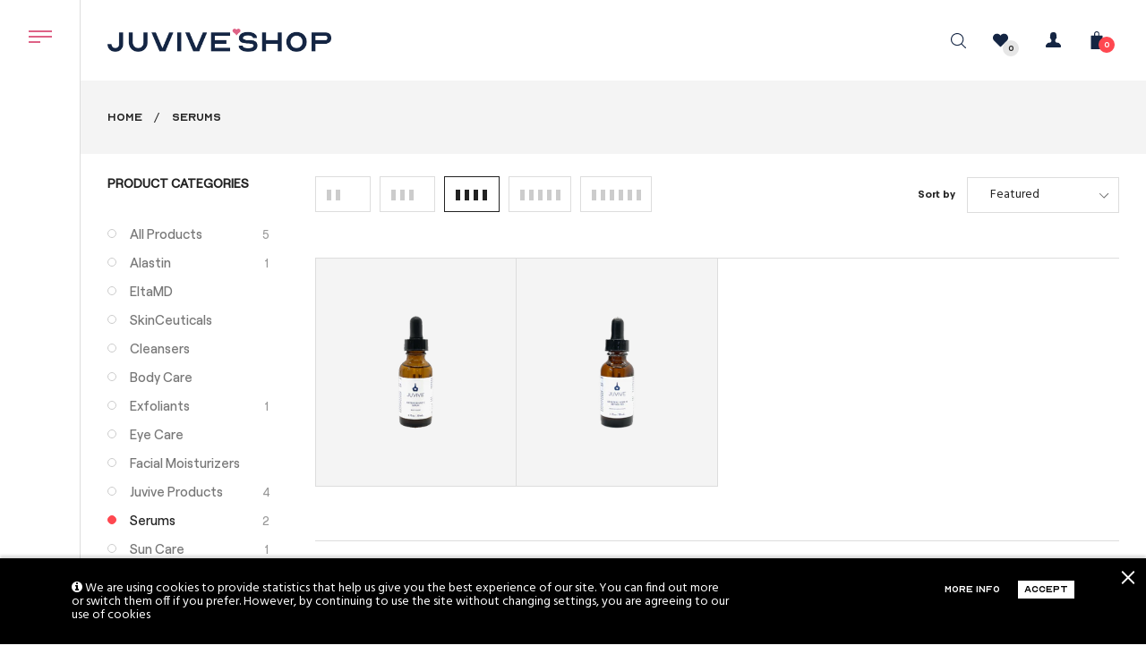

--- FILE ---
content_type: text/html; charset=utf-8
request_url: https://www.shopjuviveskin.com/collections/all?view=ajaxsearch
body_size: 145
content:









    
    <div class="aps-ajax" data-handle="alastin-hydra-tint-pro-mineral-broad-spectrum-sunscreen-spf-36" data-title="Alastin HydraTint Pro Mineral Broad Spectrum Sunscreen SPF 36" data-price="$76.00"  data-img="//www.shopjuviveskin.com/cdn/shop/files/HydraTintShadow_800x800_crop_center_2x_454bbea1-8c79-4a30-b129-352e4152ac76_small.webp?v=1726508937"></div>  

    
    <div class="aps-ajax" data-handle="clear-sunscreen-by-juvive" data-title="Clear Sunscreen by JUVIVE" data-price="$52.00"  data-img="//www.shopjuviveskin.com/cdn/shop/files/clear_2024-09-16_115619_small.jpg?v=1757130036"></div>  

    
    <div class="aps-ajax" data-handle="juvive-glow-pads" data-title="Juvive - Glow Pads" data-price="$95.00"  data-img="//www.shopjuviveskin.com/cdn/shop/products/pr-v4_f31cf735-2b17-4b94-b578-a1646f5aa87b_small.png?v=1633977750"></div>  

    
    <div class="aps-ajax" data-handle="juvive-retinol-100" data-title="Juvive - Retinol 100" data-price="$185.00"  data-img="//www.shopjuviveskin.com/cdn/shop/products/pr-v3_small.png?v=1633977751"></div>  

    
    <div class="aps-ajax" data-handle="juvive" data-title="Juvive - Vitamin C Boost and Glow" data-price="$200.00"  data-img="//www.shopjuviveskin.com/cdn/shop/products/pr-v2_small.png?v=1633977751"></div>  

    
    <div class="aps-ajax" data-handle="juvive-package-1" data-title="Juvive Package" data-price="$320.00"  data-img="//www.shopjuviveskin.com/cdn/shop/products/pr-v1_small.png?v=1633977763"></div>  

    
    <div class="aps-ajax" data-handle="vanity-consult" data-title="Vanity Consult" data-price="$150.00"  data-img="//www.shopjuviveskin.com/cdn/shop/products/Golnazshahmirzadi_03_22_19_DrHeidiGoodarzi_WebSize_80A2008_small.jpg?v=1633977795"></div>  



--- FILE ---
content_type: text/css
request_url: https://www.shopjuviveskin.com/cdn/shop/t/3/assets/global.scss.css?v=4964240422740745581759332316
body_size: 78412
content:
@import"https://fonts.googleapis.com/css2?family=Roboto&display=swap";/*!
 *  Font Awesome 4.7.0 by @davegandy - http://fontawesome.io - @fontawesome
 *  License - http://fontawesome.io/license (Font: SIL OFL 1.1, CSS: MIT License)
 */@font-face{font-family:FontAwesome;src:url(fontawesome-webfont.eot?v=4.7.0);src:url(fontawesome-webfont.eot?#iefix&v=4.7.0) format("embedded-opentype"),url(fontawesome-webfont.woff2?v=4.7.0) format("woff2"),url(fontawesome-webfont.woff?v=4.7.0) format("woff"),url(fontawesome-webfont.ttf?v=4.7.0) format("truetype"),url(fontawesome-webfont.svg?v=4.7.0#fontawesomeregular) format("svg");font-weight:400;font-style:normal}.fa{display:inline-block;font: 14px/1 FontAwesome;font-size:inherit;text-rendering:auto;-webkit-font-smoothing:antialiased;-moz-osx-font-smoothing:grayscale}.fa-lg{font-size:1.33333333em;line-height:.75em;vertical-align:-15%}.fa-2x{font-size:2em}.fa-3x{font-size:3em}.fa-4x{font-size:4em}.fa-5x{font-size:5em}.fa-fw{width:1.28571429em;text-align:center}.fa-ul{padding-left:0;margin-left:2.14285714em;list-style-type:none}.fa-ul>li{position:relative}.fa-li{position:absolute;left:-2.14285714em;width:2.14285714em;top:.14285714em;text-align:center}.fa-li.fa-lg{left:-1.85714286em}.fa-border{padding:.2em .25em .15em;border:solid .08em #eee;border-radius:.1em}.fa-pull-left{float:left}.fa-pull-right{float:right}.fa.fa-pull-left{margin-right:.3em}.fa.fa-pull-right{margin-left:.3em}.fa.pull-left{margin-right:.3em}.fa.pull-right{margin-left:.3em}.fa-spin{-webkit-animation:fa-spin 2s infinite linear;animation:fa-spin 2s infinite linear}.fa-pulse{-webkit-animation:fa-spin 1s infinite steps(8);animation:fa-spin 1s infinite steps(8)}@-webkit-keyframes fa-spin{0%{-webkit-transform:rotate(0deg);transform:rotate(0)}to{-webkit-transform:rotate(359deg);transform:rotate(359deg)}}@keyframes fa-spin{0%{-webkit-transform:rotate(0deg);transform:rotate(0)}to{-webkit-transform:rotate(359deg);transform:rotate(359deg)}}.fa-rotate-90{-ms-filter:"progid:DXImageTransform.Microsoft.BasicImage(rotation=1)";-webkit-transform:rotate(90deg);-ms-transform:rotate(90deg);transform:rotate(90deg)}.fa-rotate-180{-ms-filter:"progid:DXImageTransform.Microsoft.BasicImage(rotation=2)";-webkit-transform:rotate(180deg);-ms-transform:rotate(180deg);transform:rotate(180deg)}.fa-rotate-270{-ms-filter:"progid:DXImageTransform.Microsoft.BasicImage(rotation=3)";-webkit-transform:rotate(270deg);-ms-transform:rotate(270deg);transform:rotate(270deg)}.fa-flip-horizontal{-ms-filter:"progid:DXImageTransform.Microsoft.BasicImage(rotation=0, mirror=1)";-webkit-transform:scale(-1,1);-ms-transform:scale(-1,1);transform:scaleX(-1)}.fa-flip-vertical{-ms-filter:"progid:DXImageTransform.Microsoft.BasicImage(rotation=2, mirror=1)";-webkit-transform:scale(1,-1);-ms-transform:scale(1,-1);transform:scaleY(-1)}:root .fa-rotate-90,:root .fa-rotate-180,:root .fa-rotate-270,:root .fa-flip-horizontal,:root .fa-flip-vertical{filter:none}.fa-stack{position:relative;display:inline-block;width:2em;height:2em;line-height:2em;vertical-align:middle}.fa-stack-1x,.fa-stack-2x{position:absolute;left:0;width:100%;text-align:center}.fa-stack-1x{line-height:inherit}.fa-stack-2x{font-size:2em}.fa-inverse{color:#fff}.fa-glass:before{content:"\f000"}.fa-music:before{content:"\f001"}.fa-search:before{content:"\f002"}.fa-envelope-o:before{content:"\f003"}.fa-heart:before{content:"\f004"}.fa-star:before{content:"\f005"}.fa-star-o:before{content:"\f006"}.fa-user:before{content:"\f007"}.fa-film:before{content:"\f008"}.fa-th-large:before{content:"\f009"}.fa-th:before{content:"\f00a"}.fa-th-list:before{content:"\f00b"}.fa-check:before{content:"\f00c"}.fa-remove:before,.fa-close:before,.fa-times:before{content:"\f00d"}.fa-search-plus:before{content:"\f00e"}.fa-search-minus:before{content:"\f010"}.fa-power-off:before{content:"\f011"}.fa-signal:before{content:"\f012"}.fa-gear:before,.fa-cog:before{content:"\f013"}.fa-trash-o:before{content:"\f014"}.fa-home:before{content:"\f015"}.fa-file-o:before{content:"\f016"}.fa-clock-o:before{content:"\f017"}.fa-road:before{content:"\f018"}.fa-download:before{content:"\f019"}.fa-arrow-circle-o-down:before{content:"\f01a"}.fa-arrow-circle-o-up:before{content:"\f01b"}.fa-inbox:before{content:"\f01c"}.fa-play-circle-o:before{content:"\f01d"}.fa-rotate-right:before,.fa-repeat:before{content:"\f01e"}.fa-refresh:before{content:"\f021"}.fa-list-alt:before{content:"\f022"}.fa-lock:before{content:"\f023"}.fa-flag:before{content:"\f024"}.fa-headphones:before{content:"\f025"}.fa-volume-off:before{content:"\f026"}.fa-volume-down:before{content:"\f027"}.fa-volume-up:before{content:"\f028"}.fa-qrcode:before{content:"\f029"}.fa-barcode:before{content:"\f02a"}.fa-tag:before{content:"\f02b"}.fa-tags:before{content:"\f02c"}.fa-book:before{content:"\f02d"}.fa-bookmark:before{content:"\f02e"}.fa-print:before{content:"\f02f"}.fa-camera:before{content:"\f030"}.fa-font:before{content:"\f031"}.fa-bold:before{content:"\f032"}.fa-italic:before{content:"\f033"}.fa-text-height:before{content:"\f034"}.fa-text-width:before{content:"\f035"}.fa-align-left:before{content:"\f036"}.fa-align-center:before{content:"\f037"}.fa-align-right:before{content:"\f038"}.fa-align-justify:before{content:"\f039"}.fa-list:before{content:"\f03a"}.fa-dedent:before,.fa-outdent:before{content:"\f03b"}.fa-indent:before{content:"\f03c"}.fa-video-camera:before{content:"\f03d"}.fa-photo:before,.fa-image:before,.fa-picture-o:before{content:"\f03e"}.fa-pencil:before{content:"\f040"}.fa-map-marker:before{content:"\f041"}.fa-adjust:before{content:"\f042"}.fa-tint:before{content:"\f043"}.fa-edit:before,.fa-pencil-square-o:before{content:"\f044"}.fa-share-square-o:before{content:"\f045"}.fa-check-square-o:before{content:"\f046"}.fa-arrows:before{content:"\f047"}.fa-step-backward:before{content:"\f048"}.fa-fast-backward:before{content:"\f049"}.fa-backward:before{content:"\f04a"}.fa-play:before{content:"\f04b"}.fa-pause:before{content:"\f04c"}.fa-stop:before{content:"\f04d"}.fa-forward:before{content:"\f04e"}.fa-fast-forward:before{content:"\f050"}.fa-step-forward:before{content:"\f051"}.fa-eject:before{content:"\f052"}.fa-chevron-left:before{content:"\f053"}.fa-chevron-right:before{content:"\f054"}.fa-plus-circle:before{content:"\f055"}.fa-minus-circle:before{content:"\f056"}.fa-times-circle:before{content:"\f057"}.fa-check-circle:before{content:"\f058"}.fa-question-circle:before{content:"\f059"}.fa-info-circle:before{content:"\f05a"}.fa-crosshairs:before{content:"\f05b"}.fa-times-circle-o:before{content:"\f05c"}.fa-check-circle-o:before{content:"\f05d"}.fa-ban:before{content:"\f05e"}.fa-arrow-left:before{content:"\f060"}.fa-arrow-right:before{content:"\f061"}.fa-arrow-up:before{content:"\f062"}.fa-arrow-down:before{content:"\f063"}.fa-mail-forward:before,.fa-share:before{content:"\f064"}.fa-expand:before{content:"\f065"}.fa-compress:before{content:"\f066"}.fa-plus:before{content:"\f067"}.fa-minus:before{content:"\f068"}.fa-asterisk:before{content:"\f069"}.fa-exclamation-circle:before{content:"\f06a"}.fa-gift:before{content:"\f06b"}.fa-leaf:before{content:"\f06c"}.fa-fire:before{content:"\f06d"}.fa-eye:before{content:"\f06e"}.fa-eye-slash:before{content:"\f070"}.fa-warning:before,.fa-exclamation-triangle:before{content:"\f071"}.fa-plane:before{content:"\f072"}.fa-calendar:before{content:"\f073"}.fa-random:before{content:"\f074"}.fa-comment:before{content:"\f075"}.fa-magnet:before{content:"\f076"}.fa-chevron-up:before{content:"\f077"}.fa-chevron-down:before{content:"\f078"}.fa-retweet:before{content:"\f079"}.fa-shopping-cart:before{content:"\f07a"}.fa-folder:before{content:"\f07b"}.fa-folder-open:before{content:"\f07c"}.fa-arrows-v:before{content:"\f07d"}.fa-arrows-h:before{content:"\f07e"}.fa-bar-chart-o:before,.fa-bar-chart:before{content:"\f080"}.fa-twitter-square:before{content:"\f081"}.fa-facebook-square:before{content:"\f082"}.fa-camera-retro:before{content:"\f083"}.fa-key:before{content:"\f084"}.fa-gears:before,.fa-cogs:before{content:"\f085"}.fa-comments:before{content:"\f086"}.fa-thumbs-o-up:before{content:"\f087"}.fa-thumbs-o-down:before{content:"\f088"}.fa-star-half:before{content:"\f089"}.fa-heart-o:before{content:"\f08a"}.fa-sign-out:before{content:"\f08b"}.fa-linkedin-square:before{content:"\f08c"}.fa-thumb-tack:before{content:"\f08d"}.fa-external-link:before{content:"\f08e"}.fa-sign-in:before{content:"\f090"}.fa-trophy:before{content:"\f091"}.fa-github-square:before{content:"\f092"}.fa-upload:before{content:"\f093"}.fa-lemon-o:before{content:"\f094"}.fa-phone:before{content:"\f095"}.fa-square-o:before{content:"\f096"}.fa-bookmark-o:before{content:"\f097"}.fa-phone-square:before{content:"\f098"}.fa-twitter:before{content:"\f099"}.fa-facebook-f:before,.fa-facebook:before{content:"\f09a"}.fa-github:before{content:"\f09b"}.fa-unlock:before{content:"\f09c"}.fa-credit-card:before{content:"\f09d"}.fa-feed:before,.fa-rss:before{content:"\f09e"}.fa-hdd-o:before{content:"\f0a0"}.fa-bullhorn:before{content:"\f0a1"}.fa-bell:before{content:"\f0f3"}.fa-certificate:before{content:"\f0a3"}.fa-hand-o-right:before{content:"\f0a4"}.fa-hand-o-left:before{content:"\f0a5"}.fa-hand-o-up:before{content:"\f0a6"}.fa-hand-o-down:before{content:"\f0a7"}.fa-arrow-circle-left:before{content:"\f0a8"}.fa-arrow-circle-right:before{content:"\f0a9"}.fa-arrow-circle-up:before{content:"\f0aa"}.fa-arrow-circle-down:before{content:"\f0ab"}.fa-globe:before{content:"\f0ac"}.fa-wrench:before{content:"\f0ad"}.fa-tasks:before{content:"\f0ae"}.fa-filter:before{content:"\f0b0"}.fa-briefcase:before{content:"\f0b1"}.fa-arrows-alt:before{content:"\f0b2"}.fa-group:before,.fa-users:before{content:"\f0c0"}.fa-chain:before,.fa-link:before{content:"\f0c1"}.fa-cloud:before{content:"\f0c2"}.fa-flask:before{content:"\f0c3"}.fa-cut:before,.fa-scissors:before{content:"\f0c4"}.fa-copy:before,.fa-files-o:before{content:"\f0c5"}.fa-paperclip:before{content:"\f0c6"}.fa-save:before,.fa-floppy-o:before{content:"\f0c7"}.fa-square:before{content:"\f0c8"}.fa-navicon:before,.fa-reorder:before,.fa-bars:before{content:"\f0c9"}.fa-list-ul:before{content:"\f0ca"}.fa-list-ol:before{content:"\f0cb"}.fa-strikethrough:before{content:"\f0cc"}.fa-underline:before{content:"\f0cd"}.fa-table:before{content:"\f0ce"}.fa-magic:before{content:"\f0d0"}.fa-truck:before{content:"\f0d1"}.fa-pinterest:before{content:"\f0d2"}.fa-pinterest-square:before{content:"\f0d3"}.fa-google-plus-square:before{content:"\f0d4"}.fa-google-plus:before{content:"\f0d5"}.fa-money:before{content:"\f0d6"}.fa-caret-down:before{content:"\f0d7"}.fa-caret-up:before{content:"\f0d8"}.fa-caret-left:before{content:"\f0d9"}.fa-caret-right:before{content:"\f0da"}.fa-columns:before{content:"\f0db"}.fa-unsorted:before,.fa-sort:before{content:"\f0dc"}.fa-sort-down:before,.fa-sort-desc:before{content:"\f0dd"}.fa-sort-up:before,.fa-sort-asc:before{content:"\f0de"}.fa-envelope:before{content:"\f0e0"}.fa-linkedin:before{content:"\f0e1"}.fa-rotate-left:before,.fa-undo:before{content:"\f0e2"}.fa-legal:before,.fa-gavel:before{content:"\f0e3"}.fa-dashboard:before,.fa-tachometer:before{content:"\f0e4"}.fa-comment-o:before{content:"\f0e5"}.fa-comments-o:before{content:"\f0e6"}.fa-flash:before,.fa-bolt:before{content:"\f0e7"}.fa-sitemap:before{content:"\f0e8"}.fa-umbrella:before{content:"\f0e9"}.fa-paste:before,.fa-clipboard:before{content:"\f0ea"}.fa-lightbulb-o:before{content:"\f0eb"}.fa-exchange:before{content:"\f0ec"}.fa-cloud-download:before{content:"\f0ed"}.fa-cloud-upload:before{content:"\f0ee"}.fa-user-md:before{content:"\f0f0"}.fa-stethoscope:before{content:"\f0f1"}.fa-suitcase:before{content:"\f0f2"}.fa-bell-o:before{content:"\f0a2"}.fa-coffee:before{content:"\f0f4"}.fa-cutlery:before{content:"\f0f5"}.fa-file-text-o:before{content:"\f0f6"}.fa-building-o:before{content:"\f0f7"}.fa-hospital-o:before{content:"\f0f8"}.fa-ambulance:before{content:"\f0f9"}.fa-medkit:before{content:"\f0fa"}.fa-fighter-jet:before{content:"\f0fb"}.fa-beer:before{content:"\f0fc"}.fa-h-square:before{content:"\f0fd"}.fa-plus-square:before{content:"\f0fe"}.fa-angle-double-left:before{content:"\f100"}.fa-angle-double-right:before{content:"\f101"}.fa-angle-double-up:before{content:"\f102"}.fa-angle-double-down:before{content:"\f103"}.fa-angle-left:before{content:"\f104"}.fa-angle-right:before{content:"\f105"}.fa-angle-up:before{content:"\f106"}.fa-angle-down:before{content:"\f107"}.fa-desktop:before{content:"\f108"}.fa-laptop:before{content:"\f109"}.fa-tablet:before{content:"\f10a"}.fa-mobile-phone:before,.fa-mobile:before{content:"\f10b"}.fa-circle-o:before{content:"\f10c"}.fa-quote-left:before{content:"\f10d"}.fa-quote-right:before{content:"\f10e"}.fa-spinner:before{content:"\f110"}.fa-circle:before{content:"\f111"}.fa-mail-reply:before,.fa-reply:before{content:"\f112"}.fa-github-alt:before{content:"\f113"}.fa-folder-o:before{content:"\f114"}.fa-folder-open-o:before{content:"\f115"}.fa-smile-o:before{content:"\f118"}.fa-frown-o:before{content:"\f119"}.fa-meh-o:before{content:"\f11a"}.fa-gamepad:before{content:"\f11b"}.fa-keyboard-o:before{content:"\f11c"}.fa-flag-o:before{content:"\f11d"}.fa-flag-checkered:before{content:"\f11e"}.fa-terminal:before{content:"\f120"}.fa-code:before{content:"\f121"}.fa-mail-reply-all:before,.fa-reply-all:before{content:"\f122"}.fa-star-half-empty:before,.fa-star-half-full:before,.fa-star-half-o:before{content:"\f123"}.fa-location-arrow:before{content:"\f124"}.fa-crop:before{content:"\f125"}.fa-code-fork:before{content:"\f126"}.fa-unlink:before,.fa-chain-broken:before{content:"\f127"}.fa-question:before{content:"\f128"}.fa-info:before{content:"\f129"}.fa-exclamation:before{content:"\f12a"}.fa-superscript:before{content:"\f12b"}.fa-subscript:before{content:"\f12c"}.fa-eraser:before{content:"\f12d"}.fa-puzzle-piece:before{content:"\f12e"}.fa-microphone:before{content:"\f130"}.fa-microphone-slash:before{content:"\f131"}.fa-shield:before{content:"\f132"}.fa-calendar-o:before{content:"\f133"}.fa-fire-extinguisher:before{content:"\f134"}.fa-rocket:before{content:"\f135"}.fa-maxcdn:before{content:"\f136"}.fa-chevron-circle-left:before{content:"\f137"}.fa-chevron-circle-right:before{content:"\f138"}.fa-chevron-circle-up:before{content:"\f139"}.fa-chevron-circle-down:before{content:"\f13a"}.fa-html5:before{content:"\f13b"}.fa-css3:before{content:"\f13c"}.fa-anchor:before{content:"\f13d"}.fa-unlock-alt:before{content:"\f13e"}.fa-bullseye:before{content:"\f140"}.fa-ellipsis-h:before{content:"\f141"}.fa-ellipsis-v:before{content:"\f142"}.fa-rss-square:before{content:"\f143"}.fa-play-circle:before{content:"\f144"}.fa-ticket:before{content:"\f145"}.fa-minus-square:before{content:"\f146"}.fa-minus-square-o:before{content:"\f147"}.fa-level-up:before{content:"\f148"}.fa-level-down:before{content:"\f149"}.fa-check-square:before{content:"\f14a"}.fa-pencil-square:before{content:"\f14b"}.fa-external-link-square:before{content:"\f14c"}.fa-share-square:before{content:"\f14d"}.fa-compass:before{content:"\f14e"}.fa-toggle-down:before,.fa-caret-square-o-down:before{content:"\f150"}.fa-toggle-up:before,.fa-caret-square-o-up:before{content:"\f151"}.fa-toggle-right:before,.fa-caret-square-o-right:before{content:"\f152"}.fa-euro:before,.fa-eur:before{content:"\f153"}.fa-gbp:before{content:"\f154"}.fa-dollar:before,.fa-usd:before{content:"\f155"}.fa-rupee:before,.fa-inr:before{content:"\f156"}.fa-cny:before,.fa-rmb:before,.fa-yen:before,.fa-jpy:before{content:"\f157"}.fa-ruble:before,.fa-rouble:before,.fa-rub:before{content:"\f158"}.fa-won:before,.fa-krw:before{content:"\f159"}.fa-bitcoin:before,.fa-btc:before{content:"\f15a"}.fa-file:before{content:"\f15b"}.fa-file-text:before{content:"\f15c"}.fa-sort-alpha-asc:before{content:"\f15d"}.fa-sort-alpha-desc:before{content:"\f15e"}.fa-sort-amount-asc:before{content:"\f160"}.fa-sort-amount-desc:before{content:"\f161"}.fa-sort-numeric-asc:before{content:"\f162"}.fa-sort-numeric-desc:before{content:"\f163"}.fa-thumbs-up:before{content:"\f164"}.fa-thumbs-down:before{content:"\f165"}.fa-youtube-square:before{content:"\f166"}.fa-youtube:before{content:"\f167"}.fa-xing:before{content:"\f168"}.fa-xing-square:before{content:"\f169"}.fa-youtube-play:before{content:"\f16a"}.fa-dropbox:before{content:"\f16b"}.fa-stack-overflow:before{content:"\f16c"}.fa-instagram:before{content:"\f16d"}.fa-flickr:before{content:"\f16e"}.fa-adn:before{content:"\f170"}.fa-bitbucket:before{content:"\f171"}.fa-bitbucket-square:before{content:"\f172"}.fa-tumblr:before{content:"\f173"}.fa-tumblr-square:before{content:"\f174"}.fa-long-arrow-down:before{content:"\f175"}.fa-long-arrow-up:before{content:"\f176"}.fa-long-arrow-left:before{content:"\f177"}.fa-long-arrow-right:before{content:"\f178"}.fa-apple:before{content:"\f179"}.fa-windows:before{content:"\f17a"}.fa-android:before{content:"\f17b"}.fa-linux:before{content:"\f17c"}.fa-dribbble:before{content:"\f17d"}.fa-skype:before{content:"\f17e"}.fa-foursquare:before{content:"\f180"}.fa-trello:before{content:"\f181"}.fa-female:before{content:"\f182"}.fa-male:before{content:"\f183"}.fa-gittip:before,.fa-gratipay:before{content:"\f184"}.fa-sun-o:before{content:"\f185"}.fa-moon-o:before{content:"\f186"}.fa-archive:before{content:"\f187"}.fa-bug:before{content:"\f188"}.fa-vk:before{content:"\f189"}.fa-weibo:before{content:"\f18a"}.fa-renren:before{content:"\f18b"}.fa-pagelines:before{content:"\f18c"}.fa-stack-exchange:before{content:"\f18d"}.fa-arrow-circle-o-right:before{content:"\f18e"}.fa-arrow-circle-o-left:before{content:"\f190"}.fa-toggle-left:before,.fa-caret-square-o-left:before{content:"\f191"}.fa-dot-circle-o:before{content:"\f192"}.fa-wheelchair:before{content:"\f193"}.fa-vimeo-square:before{content:"\f194"}.fa-turkish-lira:before,.fa-try:before{content:"\f195"}.fa-plus-square-o:before{content:"\f196"}.fa-space-shuttle:before{content:"\f197"}.fa-slack:before{content:"\f198"}.fa-envelope-square:before{content:"\f199"}.fa-wordpress:before{content:"\f19a"}.fa-openid:before{content:"\f19b"}.fa-institution:before,.fa-bank:before,.fa-university:before{content:"\f19c"}.fa-mortar-board:before,.fa-graduation-cap:before{content:"\f19d"}.fa-yahoo:before{content:"\f19e"}.fa-google:before{content:"\f1a0"}.fa-reddit:before{content:"\f1a1"}.fa-reddit-square:before{content:"\f1a2"}.fa-stumbleupon-circle:before{content:"\f1a3"}.fa-stumbleupon:before{content:"\f1a4"}.fa-delicious:before{content:"\f1a5"}.fa-digg:before{content:"\f1a6"}.fa-pied-piper-pp:before{content:"\f1a7"}.fa-pied-piper-alt:before{content:"\f1a8"}.fa-drupal:before{content:"\f1a9"}.fa-joomla:before{content:"\f1aa"}.fa-language:before{content:"\f1ab"}.fa-fax:before{content:"\f1ac"}.fa-building:before{content:"\f1ad"}.fa-child:before{content:"\f1ae"}.fa-paw:before{content:"\f1b0"}.fa-spoon:before{content:"\f1b1"}.fa-cube:before{content:"\f1b2"}.fa-cubes:before{content:"\f1b3"}.fa-behance:before{content:"\f1b4"}.fa-behance-square:before{content:"\f1b5"}.fa-steam:before{content:"\f1b6"}.fa-steam-square:before{content:"\f1b7"}.fa-recycle:before{content:"\f1b8"}.fa-automobile:before,.fa-car:before{content:"\f1b9"}.fa-cab:before,.fa-taxi:before{content:"\f1ba"}.fa-tree:before{content:"\f1bb"}.fa-spotify:before{content:"\f1bc"}.fa-deviantart:before{content:"\f1bd"}.fa-soundcloud:before{content:"\f1be"}.fa-database:before{content:"\f1c0"}.fa-file-pdf-o:before{content:"\f1c1"}.fa-file-word-o:before{content:"\f1c2"}.fa-file-excel-o:before{content:"\f1c3"}.fa-file-powerpoint-o:before{content:"\f1c4"}.fa-file-photo-o:before,.fa-file-picture-o:before,.fa-file-image-o:before{content:"\f1c5"}.fa-file-zip-o:before,.fa-file-archive-o:before{content:"\f1c6"}.fa-file-sound-o:before,.fa-file-audio-o:before{content:"\f1c7"}.fa-file-movie-o:before,.fa-file-video-o:before{content:"\f1c8"}.fa-file-code-o:before{content:"\f1c9"}.fa-vine:before{content:"\f1ca"}.fa-codepen:before{content:"\f1cb"}.fa-jsfiddle:before{content:"\f1cc"}.fa-life-bouy:before,.fa-life-buoy:before,.fa-life-saver:before,.fa-support:before,.fa-life-ring:before{content:"\f1cd"}.fa-circle-o-notch:before{content:"\f1ce"}.fa-ra:before,.fa-resistance:before,.fa-rebel:before{content:"\f1d0"}.fa-ge:before,.fa-empire:before{content:"\f1d1"}.fa-git-square:before{content:"\f1d2"}.fa-git:before{content:"\f1d3"}.fa-y-combinator-square:before,.fa-yc-square:before,.fa-hacker-news:before{content:"\f1d4"}.fa-tencent-weibo:before{content:"\f1d5"}.fa-qq:before{content:"\f1d6"}.fa-wechat:before,.fa-weixin:before{content:"\f1d7"}.fa-send:before,.fa-paper-plane:before{content:"\f1d8"}.fa-send-o:before,.fa-paper-plane-o:before{content:"\f1d9"}.fa-history:before{content:"\f1da"}.fa-circle-thin:before{content:"\f1db"}.fa-header:before{content:"\f1dc"}.fa-paragraph:before{content:"\f1dd"}.fa-sliders:before{content:"\f1de"}.fa-share-alt:before{content:"\f1e0"}.fa-share-alt-square:before{content:"\f1e1"}.fa-bomb:before{content:"\f1e2"}.fa-soccer-ball-o:before,.fa-futbol-o:before{content:"\f1e3"}.fa-tty:before{content:"\f1e4"}.fa-binoculars:before{content:"\f1e5"}.fa-plug:before{content:"\f1e6"}.fa-slideshare:before{content:"\f1e7"}.fa-twitch:before{content:"\f1e8"}.fa-yelp:before{content:"\f1e9"}.fa-newspaper-o:before{content:"\f1ea"}.fa-wifi:before{content:"\f1eb"}.fa-calculator:before{content:"\f1ec"}.fa-paypal:before{content:"\f1ed"}.fa-google-wallet:before{content:"\f1ee"}.fa-cc-visa:before{content:"\f1f0"}.fa-cc-mastercard:before{content:"\f1f1"}.fa-cc-discover:before{content:"\f1f2"}.fa-cc-amex:before{content:"\f1f3"}.fa-cc-paypal:before{content:"\f1f4"}.fa-cc-stripe:before{content:"\f1f5"}.fa-bell-slash:before{content:"\f1f6"}.fa-bell-slash-o:before{content:"\f1f7"}.fa-trash:before{content:"\f1f8"}.fa-copyright:before{content:"\f1f9"}.fa-at:before{content:"\f1fa"}.fa-eyedropper:before{content:"\f1fb"}.fa-paint-brush:before{content:"\f1fc"}.fa-birthday-cake:before{content:"\f1fd"}.fa-area-chart:before{content:"\f1fe"}.fa-pie-chart:before{content:"\f200"}.fa-line-chart:before{content:"\f201"}.fa-lastfm:before{content:"\f202"}.fa-lastfm-square:before{content:"\f203"}.fa-toggle-off:before{content:"\f204"}.fa-toggle-on:before{content:"\f205"}.fa-bicycle:before{content:"\f206"}.fa-bus:before{content:"\f207"}.fa-ioxhost:before{content:"\f208"}.fa-angellist:before{content:"\f209"}.fa-cc:before{content:"\f20a"}.fa-shekel:before,.fa-sheqel:before,.fa-ils:before{content:"\f20b"}.fa-meanpath:before{content:"\f20c"}.fa-buysellads:before{content:"\f20d"}.fa-connectdevelop:before{content:"\f20e"}.fa-dashcube:before{content:"\f210"}.fa-forumbee:before{content:"\f211"}.fa-leanpub:before{content:"\f212"}.fa-sellsy:before{content:"\f213"}.fa-shirtsinbulk:before{content:"\f214"}.fa-simplybuilt:before{content:"\f215"}.fa-skyatlas:before{content:"\f216"}.fa-cart-plus:before{content:"\f217"}.fa-cart-arrow-down:before{content:"\f218"}.fa-diamond:before{content:"\f219"}.fa-ship:before{content:"\f21a"}.fa-user-secret:before{content:"\f21b"}.fa-motorcycle:before{content:"\f21c"}.fa-street-view:before{content:"\f21d"}.fa-heartbeat:before{content:"\f21e"}.fa-venus:before{content:"\f221"}.fa-mars:before{content:"\f222"}.fa-mercury:before{content:"\f223"}.fa-intersex:before,.fa-transgender:before{content:"\f224"}.fa-transgender-alt:before{content:"\f225"}.fa-venus-double:before{content:"\f226"}.fa-mars-double:before{content:"\f227"}.fa-venus-mars:before{content:"\f228"}.fa-mars-stroke:before{content:"\f229"}.fa-mars-stroke-v:before{content:"\f22a"}.fa-mars-stroke-h:before{content:"\f22b"}.fa-neuter:before{content:"\f22c"}.fa-genderless:before{content:"\f22d"}.fa-facebook-official:before{content:"\f230"}.fa-pinterest-p:before{content:"\f231"}.fa-whatsapp:before{content:"\f232"}.fa-server:before{content:"\f233"}.fa-user-plus:before{content:"\f234"}.fa-user-times:before{content:"\f235"}.fa-hotel:before,.fa-bed:before{content:"\f236"}.fa-viacoin:before{content:"\f237"}.fa-train:before{content:"\f238"}.fa-subway:before{content:"\f239"}.fa-medium:before{content:"\f23a"}.fa-yc:before,.fa-y-combinator:before{content:"\f23b"}.fa-optin-monster:before{content:"\f23c"}.fa-opencart:before{content:"\f23d"}.fa-expeditedssl:before{content:"\f23e"}.fa-battery-4:before,.fa-battery:before,.fa-battery-full:before{content:"\f240"}.fa-battery-3:before,.fa-battery-three-quarters:before{content:"\f241"}.fa-battery-2:before,.fa-battery-half:before{content:"\f242"}.fa-battery-1:before,.fa-battery-quarter:before{content:"\f243"}.fa-battery-0:before,.fa-battery-empty:before{content:"\f244"}.fa-mouse-pointer:before{content:"\f245"}.fa-i-cursor:before{content:"\f246"}.fa-object-group:before{content:"\f247"}.fa-object-ungroup:before{content:"\f248"}.fa-sticky-note:before{content:"\f249"}.fa-sticky-note-o:before{content:"\f24a"}.fa-cc-jcb:before{content:"\f24b"}.fa-cc-diners-club:before{content:"\f24c"}.fa-clone:before{content:"\f24d"}.fa-balance-scale:before{content:"\f24e"}.fa-hourglass-o:before{content:"\f250"}.fa-hourglass-1:before,.fa-hourglass-start:before{content:"\f251"}.fa-hourglass-2:before,.fa-hourglass-half:before{content:"\f252"}.fa-hourglass-3:before,.fa-hourglass-end:before{content:"\f253"}.fa-hourglass:before{content:"\f254"}.fa-hand-grab-o:before,.fa-hand-rock-o:before{content:"\f255"}.fa-hand-stop-o:before,.fa-hand-paper-o:before{content:"\f256"}.fa-hand-scissors-o:before{content:"\f257"}.fa-hand-lizard-o:before{content:"\f258"}.fa-hand-spock-o:before{content:"\f259"}.fa-hand-pointer-o:before{content:"\f25a"}.fa-hand-peace-o:before{content:"\f25b"}.fa-trademark:before{content:"\f25c"}.fa-registered:before{content:"\f25d"}.fa-creative-commons:before{content:"\f25e"}.fa-gg:before{content:"\f260"}.fa-gg-circle:before{content:"\f261"}.fa-tripadvisor:before{content:"\f262"}.fa-odnoklassniki:before{content:"\f263"}.fa-odnoklassniki-square:before{content:"\f264"}.fa-get-pocket:before{content:"\f265"}.fa-wikipedia-w:before{content:"\f266"}.fa-safari:before{content:"\f267"}.fa-chrome:before{content:"\f268"}.fa-firefox:before{content:"\f269"}.fa-opera:before{content:"\f26a"}.fa-internet-explorer:before{content:"\f26b"}.fa-tv:before,.fa-television:before{content:"\f26c"}.fa-contao:before{content:"\f26d"}.fa-500px:before{content:"\f26e"}.fa-amazon:before{content:"\f270"}.fa-calendar-plus-o:before{content:"\f271"}.fa-calendar-minus-o:before{content:"\f272"}.fa-calendar-times-o:before{content:"\f273"}.fa-calendar-check-o:before{content:"\f274"}.fa-industry:before{content:"\f275"}.fa-map-pin:before{content:"\f276"}.fa-map-signs:before{content:"\f277"}.fa-map-o:before{content:"\f278"}.fa-map:before{content:"\f279"}.fa-commenting:before{content:"\f27a"}.fa-commenting-o:before{content:"\f27b"}.fa-houzz:before{content:"\f27c"}.fa-vimeo:before{content:"\f27d"}.fa-black-tie:before{content:"\f27e"}.fa-fonticons:before{content:"\f280"}.fa-reddit-alien:before{content:"\f281"}.fa-edge:before{content:"\f282"}.fa-credit-card-alt:before{content:"\f283"}.fa-codiepie:before{content:"\f284"}.fa-modx:before{content:"\f285"}.fa-fort-awesome:before{content:"\f286"}.fa-usb:before{content:"\f287"}.fa-product-hunt:before{content:"\f288"}.fa-mixcloud:before{content:"\f289"}.fa-scribd:before{content:"\f28a"}.fa-pause-circle:before{content:"\f28b"}.fa-pause-circle-o:before{content:"\f28c"}.fa-stop-circle:before{content:"\f28d"}.fa-stop-circle-o:before{content:"\f28e"}.fa-shopping-bag:before{content:"\f290"}.fa-shopping-basket:before{content:"\f291"}.fa-hashtag:before{content:"\f292"}.fa-bluetooth:before{content:"\f293"}.fa-bluetooth-b:before{content:"\f294"}.fa-percent:before{content:"\f295"}.fa-gitlab:before{content:"\f296"}.fa-wpbeginner:before{content:"\f297"}.fa-wpforms:before{content:"\f298"}.fa-envira:before{content:"\f299"}.fa-universal-access:before{content:"\f29a"}.fa-wheelchair-alt:before{content:"\f29b"}.fa-question-circle-o:before{content:"\f29c"}.fa-blind:before{content:"\f29d"}.fa-audio-description:before{content:"\f29e"}.fa-volume-control-phone:before{content:"\f2a0"}.fa-braille:before{content:"\f2a1"}.fa-assistive-listening-systems:before{content:"\f2a2"}.fa-asl-interpreting:before,.fa-american-sign-language-interpreting:before{content:"\f2a3"}.fa-deafness:before,.fa-hard-of-hearing:before,.fa-deaf:before{content:"\f2a4"}.fa-glide:before{content:"\f2a5"}.fa-glide-g:before{content:"\f2a6"}.fa-signing:before,.fa-sign-language:before{content:"\f2a7"}.fa-low-vision:before{content:"\f2a8"}.fa-viadeo:before{content:"\f2a9"}.fa-viadeo-square:before{content:"\f2aa"}.fa-snapchat:before{content:"\f2ab"}.fa-snapchat-ghost:before{content:"\f2ac"}.fa-snapchat-square:before{content:"\f2ad"}.fa-pied-piper:before{content:"\f2ae"}.fa-first-order:before{content:"\f2b0"}.fa-yoast:before{content:"\f2b1"}.fa-themeisle:before{content:"\f2b2"}.fa-google-plus-circle:before,.fa-google-plus-official:before{content:"\f2b3"}.fa-fa:before,.fa-font-awesome:before{content:"\f2b4"}.fa-handshake-o:before{content:"\f2b5"}.fa-envelope-open:before{content:"\f2b6"}.fa-envelope-open-o:before{content:"\f2b7"}.fa-linode:before{content:"\f2b8"}.fa-address-book:before{content:"\f2b9"}.fa-address-book-o:before{content:"\f2ba"}.fa-vcard:before,.fa-address-card:before{content:"\f2bb"}.fa-vcard-o:before,.fa-address-card-o:before{content:"\f2bc"}.fa-user-circle:before{content:"\f2bd"}.fa-user-circle-o:before{content:"\f2be"}.fa-user-o:before{content:"\f2c0"}.fa-id-badge:before{content:"\f2c1"}.fa-drivers-license:before,.fa-id-card:before{content:"\f2c2"}.fa-drivers-license-o:before,.fa-id-card-o:before{content:"\f2c3"}.fa-quora:before{content:"\f2c4"}.fa-free-code-camp:before{content:"\f2c5"}.fa-telegram:before{content:"\f2c6"}.fa-thermometer-4:before,.fa-thermometer:before,.fa-thermometer-full:before{content:"\f2c7"}.fa-thermometer-3:before,.fa-thermometer-three-quarters:before{content:"\f2c8"}.fa-thermometer-2:before,.fa-thermometer-half:before{content:"\f2c9"}.fa-thermometer-1:before,.fa-thermometer-quarter:before{content:"\f2ca"}.fa-thermometer-0:before,.fa-thermometer-empty:before{content:"\f2cb"}.fa-shower:before{content:"\f2cc"}.fa-bathtub:before,.fa-s15:before,.fa-bath:before{content:"\f2cd"}.fa-podcast:before{content:"\f2ce"}.fa-window-maximize:before{content:"\f2d0"}.fa-window-minimize:before{content:"\f2d1"}.fa-window-restore:before{content:"\f2d2"}.fa-times-rectangle:before,.fa-window-close:before{content:"\f2d3"}.fa-times-rectangle-o:before,.fa-window-close-o:before{content:"\f2d4"}.fa-bandcamp:before{content:"\f2d5"}.fa-grav:before{content:"\f2d6"}.fa-etsy:before{content:"\f2d7"}.fa-imdb:before{content:"\f2d8"}.fa-ravelry:before{content:"\f2d9"}.fa-eercast:before{content:"\f2da"}.fa-microchip:before{content:"\f2db"}.fa-snowflake-o:before{content:"\f2dc"}.fa-superpowers:before{content:"\f2dd"}.fa-wpexplorer:before{content:"\f2de"}.fa-meetup:before{content:"\f2e0"}.sr-only{position:absolute;width:1px;height:1px;padding:0;margin:-1px;overflow:hidden;clip:rect(0,0,0,0);border:0}.sr-only-focusable:active,.sr-only-focusable:focus{position:static;width:auto;height:auto;margin:0;overflow:visible;clip:auto}@font-face{font-family:HelveticaNeue;src:url(//www.shopjuviveskin.com/cdn/shop/t/3/assets/HelveticaNeue-UltraLight.eot?%23iefix&7859) format("embedded-opentype"),url(//www.shopjuviveskin.com/cdn/shop/t/3/assets/HelveticaNeue-UltraLight.woff?v=55284041800377368521629310752) format("woff"),url(//www.shopjuviveskin.com/cdn/shop/t/3/assets/HelveticaNeue-UltraLight.ttf?7859) format("truetype"),url(//www.shopjuviveskin.com/cdn/shop/t/3/assets/HelveticaNeue-UltraLight.svg%23Pangram?7859) format("svg");font-weight:200;font-style:normal}@font-face{font-family:HelveticaNeue;src:url(//www.shopjuviveskin.com/cdn/shop/t/3/assets/HelveticaNeue-Light.eot?%23iefix&v=101659993487240898551629310749) format("embedded-opentype"),url(//www.shopjuviveskin.com/cdn/shop/t/3/assets/HelveticaNeue-Light.woff?v=135379708852521378101629310750) format("woff"),url(//www.shopjuviveskin.com/cdn/shop/t/3/assets/HelveticaNeue-Light.ttf?v=100780958011003044371629310750) format("truetype"),url(//www.shopjuviveskin.com/cdn/shop/t/3/assets/HelveticaNeue-Light.svg%23HelveticaNeue-Light?7859) format("svg");font-weight:300;font-style:normal}@font-face{font-family:HelveticaNeue;src:url(//www.shopjuviveskin.com/cdn/shop/t/3/assets/HelveticaNeue.eot?%23iefix&v=32993022557786354001629310753) format("embedded-opentype"),url(//www.shopjuviveskin.com/cdn/shop/t/3/assets/HelveticaNeue.woff?v=129277781945759663111629310754) format("woff"),url(//www.shopjuviveskin.com/cdn/shop/t/3/assets/HelveticaNeue.ttf?v=37035649740893407911629310754) format("truetype"),url(//www.shopjuviveskin.com/cdn/shop/t/3/assets/HelveticaNeue.svg%23HelveticaNeue?7859) format("svg");font-weight:400;font-style:normal}@font-face{font-family:HelveticaNeue;src:url(//www.shopjuviveskin.com/cdn/shop/t/3/assets/HelveticaNeue-Medium.eot?%23iefix&7859) format("embedded-opentype"),url(//www.shopjuviveskin.com/cdn/shop/t/3/assets/HelveticaNeue-Medium.woff?v=35626352613267099371629310752) format("woff"),url(//www.shopjuviveskin.com/cdn/shop/t/3/assets/HelveticaNeue-Medium.ttf?v=102169043011641870931629310751) format("truetype"),url(//www.shopjuviveskin.com/cdn/shop/t/3/assets/HelveticaNeue-Medium.svg%23Pangram?7859) format("svg");font-weight:500;font-style:normal}@font-face{font-family:HelveticaNeue;src:url(//www.shopjuviveskin.com/cdn/shop/t/3/assets/HelveticaNeue-Bold.eot?%23iefix&v=108761773626731797321629310747) format("embedded-opentype"),url(//www.shopjuviveskin.com/cdn/shop/t/3/assets/HelveticaNeue-Bold.woff?v=162853862057245684641629310748) format("woff"),url(//www.shopjuviveskin.com/cdn/shop/t/3/assets/HelveticaNeue-Bold.ttf?v=145062443430527474501629310748) format("truetype"),url(//www.shopjuviveskin.com/cdn/shop/t/3/assets/HelveticaNeue-Bold.svg%23Pangram?7859) format("svg");font-weight:700;font-style:normal}.ui-helper-hidden{display:none}.ui-helper-hidden-accessible{border:0;clip:rect(0 0 0 0);height:1px;margin:-1px;overflow:hidden;padding:0;position:absolute;width:1px}.ui-helper-reset{margin:0;padding:0;border:0;outline:0;line-height:1.3;text-decoration:none;font-size:100%;list-style:none}.ui-helper-clearfix:before,.ui-helper-clearfix:after{content:"";display:table;border-collapse:collapse}.ui-helper-clearfix:after{clear:both}.ui-helper-zfix{width:100%;height:100%;top:0;left:0;position:absolute;opacity:0;filter:Alpha(Opacity=0)}.ui-front{z-index:100}.ui-state-disabled{cursor:default!important;pointer-events:none}.ui-icon{display:inline-block;vertical-align:middle;margin-top:-.25em;position:relative;text-indent:-99999px;overflow:hidden;background-repeat:no-repeat}.ui-widget-icon-block{left:50%;margin-left:-8px;display:block}.ui-widget-overlay{position:fixed;top:0;left:0;width:100%;height:100%}.ui-accordion .ui-accordion-header{display:block;cursor:pointer;position:relative;margin:2px 0 0;padding:.5em .5em .5em .7em;font-size:100%}.ui-accordion .ui-accordion-content{padding:1em 2.2em;border-top:0;overflow:auto}.ui-autocomplete{position:absolute;top:0;left:0;cursor:default}.ui-menu{list-style:none;padding:0;margin:0;display:block;outline:0}.ui-menu .ui-menu{position:absolute}.ui-menu .ui-menu-item{margin:0;cursor:pointer;list-style-image:url([data-uri])}.ui-menu .ui-menu-item-wrapper{position:relative;padding:3px 1em 3px .4em}.ui-menu .ui-menu-divider{margin:5px 0;height:0;font-size:0;line-height:0;border-width:1px 0 0 0}.ui-menu .ui-state-focus,.ui-menu .ui-state-active{margin:-1px}.ui-menu-icons{position:relative}.ui-menu-icons .ui-menu-item-wrapper{padding-left:2em}.ui-menu .ui-icon{position:absolute;top:0;bottom:0;left:.2em;margin:auto 0}.ui-menu .ui-menu-icon{left:auto;right:0}.ui-button{padding:.4em 1em;display:inline-block;position:relative;line-height:normal;margin-right:.1em;cursor:pointer;vertical-align:middle;text-align:center;-webkit-user-select:none;-moz-user-select:none;-ms-user-select:none;user-select:none;overflow:visible}.ui-button,.ui-button:link,.ui-button:visited,.ui-button:hover,.ui-button:active{text-decoration:none}.ui-button-icon-only{width:2em;box-sizing:border-box;text-indent:-9999px;white-space:nowrap}input.ui-button.ui-button-icon-only{text-indent:0}.ui-button-icon-only .ui-icon{position:absolute;top:50%;left:50%;margin-top:-8px;margin-left:-8px}.ui-button.ui-icon-notext .ui-icon{padding:0;width:2.1em;height:2.1em;text-indent:-9999px;white-space:nowrap}input.ui-button.ui-icon-notext .ui-icon{width:auto;height:auto;text-indent:0;white-space:normal;padding:.4em 1em}input.ui-button::-moz-focus-inner,button.ui-button::-moz-focus-inner{border:0;padding:0}.ui-controlgroup{vertical-align:middle;display:inline-block}.ui-controlgroup>.ui-controlgroup-item{float:left;margin-left:0;margin-right:0}.ui-controlgroup>.ui-controlgroup-item:focus,.ui-controlgroup>.ui-controlgroup-item.ui-visual-focus{z-index:9999}.ui-controlgroup-vertical>.ui-controlgroup-item{display:block;float:none;width:100%;margin-top:0;margin-bottom:0;text-align:left}.ui-controlgroup-vertical .ui-controlgroup-item{box-sizing:border-box}.ui-controlgroup .ui-controlgroup-label{padding:.4em 1em}.ui-controlgroup .ui-controlgroup-label span{font-size:80%}.ui-controlgroup-horizontal .ui-controlgroup-label+.ui-controlgroup-item{border-left:none}.ui-controlgroup-vertical .ui-controlgroup-label+.ui-controlgroup-item{border-top:none}.ui-controlgroup-horizontal .ui-controlgroup-label.ui-widget-content{border-right:none}.ui-controlgroup-vertical .ui-controlgroup-label.ui-widget-content{border-bottom:none}.ui-controlgroup-vertical .ui-spinner-input{width:75%;width:calc(100% - 2.4em)}.ui-controlgroup-vertical .ui-spinner .ui-spinner-up{border-top-style:solid}.ui-checkboxradio-label .ui-icon-background{box-shadow:inset 1px 1px 1px #ccc;border-radius:.12em;border:none}.ui-checkboxradio-radio-label .ui-icon-background{width:16px;height:16px;border-radius:1em;overflow:visible;border:none}.ui-checkboxradio-radio-label.ui-checkboxradio-checked .ui-icon,.ui-checkboxradio-radio-label.ui-checkboxradio-checked:hover .ui-icon{background-image:none;width:8px;height:8px;border-width:4px;border-style:solid}.ui-checkboxradio-disabled{pointer-events:none}.ui-datepicker{width:17em;padding:.2em .2em 0;display:none}.ui-datepicker .ui-datepicker-header{position:relative;padding:.2em 0}.ui-datepicker .ui-datepicker-prev,.ui-datepicker .ui-datepicker-next{position:absolute;top:2px;width:1.8em;height:1.8em}.ui-datepicker .ui-datepicker-prev-hover,.ui-datepicker .ui-datepicker-next-hover{top:1px}.ui-datepicker .ui-datepicker-prev{left:2px}.ui-datepicker .ui-datepicker-next{right:2px}.ui-datepicker .ui-datepicker-prev-hover{left:1px}.ui-datepicker .ui-datepicker-next-hover{right:1px}.ui-datepicker .ui-datepicker-prev span,.ui-datepicker .ui-datepicker-next span{display:block;position:absolute;left:50%;margin-left:-8px;top:50%;margin-top:-8px}.ui-datepicker .ui-datepicker-title{margin:0 2.3em;line-height:1.8em;text-align:center}.ui-datepicker .ui-datepicker-title select{font-size:1em;margin:1px 0}.ui-datepicker select.ui-datepicker-month,.ui-datepicker select.ui-datepicker-year{width:45%}.ui-datepicker table{width:100%;font-size:.9em;border-collapse:collapse;margin:0 0 .4em}.ui-datepicker th{padding:.7em .3em;text-align:center;font-weight:700;border:0}.ui-datepicker td{border:0;padding:1px}.ui-datepicker td span,.ui-datepicker td a{display:block;padding:.2em;text-align:right;text-decoration:none}.ui-datepicker .ui-datepicker-buttonpane{background-image:none;margin:.7em 0 0;padding:0 .2em;border-left:0;border-right:0;border-bottom:0}.ui-datepicker .ui-datepicker-buttonpane button{float:right;margin:.5em .2em .4em;cursor:pointer;padding:.2em .6em .3em;width:auto;overflow:visible}.ui-datepicker .ui-datepicker-buttonpane button.ui-datepicker-current{float:left}.ui-datepicker.ui-datepicker-multi{width:auto}.ui-datepicker-multi .ui-datepicker-group{float:left}.ui-datepicker-multi .ui-datepicker-group table{width:95%;margin:0 auto .4em}.ui-datepicker-multi-2 .ui-datepicker-group{width:50%}.ui-datepicker-multi-3 .ui-datepicker-group{width:33.3%}.ui-datepicker-multi-4 .ui-datepicker-group{width:25%}.ui-datepicker-multi .ui-datepicker-group-last .ui-datepicker-header,.ui-datepicker-multi .ui-datepicker-group-middle .ui-datepicker-header{border-left-width:0}.ui-datepicker-multi .ui-datepicker-buttonpane{clear:left}.ui-datepicker-row-break{clear:both;width:100%;font-size:0}.ui-datepicker-rtl{direction:rtl}.ui-datepicker-rtl .ui-datepicker-prev{right:2px;left:auto}.ui-datepicker-rtl .ui-datepicker-next{left:2px;right:auto}.ui-datepicker-rtl .ui-datepicker-prev:hover{right:1px;left:auto}.ui-datepicker-rtl .ui-datepicker-next:hover{left:1px;right:auto}.ui-datepicker-rtl .ui-datepicker-buttonpane{clear:right}.ui-datepicker-rtl .ui-datepicker-buttonpane button{float:left}.ui-datepicker-rtl .ui-datepicker-buttonpane button.ui-datepicker-current,.ui-datepicker-rtl .ui-datepicker-group{float:right}.ui-datepicker-rtl .ui-datepicker-group-last .ui-datepicker-header,.ui-datepicker-rtl .ui-datepicker-group-middle .ui-datepicker-header{border-right-width:0;border-left-width:1px}.ui-datepicker .ui-icon{display:block;text-indent:-99999px;overflow:hidden;background-repeat:no-repeat;left:.5em;top:.3em}.ui-dialog{position:absolute;top:0;left:0;padding:.2em;outline:0}.ui-dialog .ui-dialog-titlebar{padding:.4em 1em;position:relative}.ui-dialog .ui-dialog-title{float:left;margin:.1em 0;white-space:nowrap;width:90%;overflow:hidden;text-overflow:ellipsis}.ui-dialog .ui-dialog-titlebar-close{position:absolute;right:.3em;top:50%;width:20px;margin:-10px 0 0;padding:1px;height:20px}.ui-dialog .ui-dialog-content{position:relative;border:0;padding:.5em 1em;background:none;overflow:auto}.ui-dialog .ui-dialog-buttonpane{text-align:left;border-width:1px 0 0 0;background-image:none;margin-top:.5em;padding:.3em 1em .5em .4em}.ui-dialog .ui-dialog-buttonpane .ui-dialog-buttonset{float:right}.ui-dialog .ui-dialog-buttonpane button{margin:.5em .4em .5em 0;cursor:pointer}.ui-dialog .ui-resizable-n{height:2px;top:0}.ui-dialog .ui-resizable-e{width:2px;right:0}.ui-dialog .ui-resizable-s{height:2px;bottom:0}.ui-dialog .ui-resizable-w{width:2px;left:0}.ui-dialog .ui-resizable-se,.ui-dialog .ui-resizable-sw,.ui-dialog .ui-resizable-ne,.ui-dialog .ui-resizable-nw{width:7px;height:7px}.ui-dialog .ui-resizable-se{right:0;bottom:0}.ui-dialog .ui-resizable-sw{left:0;bottom:0}.ui-dialog .ui-resizable-ne{right:0;top:0}.ui-dialog .ui-resizable-nw{left:0;top:0}.ui-draggable .ui-dialog-titlebar{cursor:move}.ui-draggable-handle{-ms-touch-action:none;touch-action:none}.ui-resizable{position:relative}.ui-resizable-handle{position:absolute;font-size:.1px;display:block;-ms-touch-action:none;touch-action:none}.ui-resizable-disabled .ui-resizable-handle,.ui-resizable-autohide .ui-resizable-handle{display:none}.ui-resizable-n{cursor:n-resize;height:7px;width:100%;top:-5px;left:0}.ui-resizable-s{cursor:s-resize;height:7px;width:100%;bottom:-5px;left:0}.ui-resizable-e{cursor:e-resize;width:7px;right:-5px;top:0;height:100%}.ui-resizable-w{cursor:w-resize;width:7px;left:-5px;top:0;height:100%}.ui-resizable-se{cursor:se-resize;width:12px;height:12px;right:1px;bottom:1px}.ui-resizable-sw{cursor:sw-resize;width:9px;height:9px;left:-5px;bottom:-5px}.ui-resizable-nw{cursor:nw-resize;width:9px;height:9px;left:-5px;top:-5px}.ui-resizable-ne{cursor:ne-resize;width:9px;height:9px;right:-5px;top:-5px}.ui-progressbar{height:2em;text-align:left;overflow:hidden}.ui-progressbar .ui-progressbar-value{margin:-1px;height:100%}.ui-progressbar .ui-progressbar-overlay{background:url([data-uri]);height:100%;filter:alpha(opacity=25);opacity:.25}.ui-progressbar-indeterminate .ui-progressbar-value{background-image:none}.ui-selectable{-ms-touch-action:none;touch-action:none}.ui-selectable-helper{position:absolute;z-index:100;border:1px dotted black}.ui-selectmenu-menu{padding:0;margin:0;position:absolute;top:0;left:0;display:none}.ui-selectmenu-menu .ui-menu{overflow:auto;overflow-x:hidden;padding-bottom:1px}.ui-selectmenu-menu .ui-menu .ui-selectmenu-optgroup{font-size:1em;font-weight:700;line-height:1.5;padding:2px .4em;margin:.5em 0 0;height:auto;border:0}.ui-selectmenu-open{display:block}.ui-selectmenu-text{display:block;margin-right:20px;overflow:hidden;text-overflow:ellipsis}.ui-selectmenu-button.ui-button{text-align:left;white-space:nowrap;width:14em}.ui-selectmenu-icon.ui-icon{float:right;margin-top:0}.ui-slider{position:relative;text-align:left}.ui-slider .ui-slider-handle{position:absolute;z-index:2;width:1.2em;height:1.2em;cursor:default;-ms-touch-action:none;touch-action:none}.ui-slider .ui-slider-range{position:absolute;z-index:1;font-size:.7em;display:block;border:0;background-position:0 0}.ui-slider.ui-state-disabled .ui-slider-handle,.ui-slider.ui-state-disabled .ui-slider-range{filter:inherit}.ui-slider-horizontal{height:.8em}.ui-slider-horizontal .ui-slider-handle{top:-.3em;margin-left:-.6em}.ui-slider-horizontal .ui-slider-range{top:0;height:100%}.ui-slider-horizontal .ui-slider-range-min{left:0}.ui-slider-horizontal .ui-slider-range-max{right:0}.ui-slider-vertical{width:.8em;height:100px}.ui-slider-vertical .ui-slider-handle{left:-.3em;margin-left:0;margin-bottom:-.6em}.ui-slider-vertical .ui-slider-range{left:0;width:100%}.ui-slider-vertical .ui-slider-range-min{bottom:0}.ui-slider-vertical .ui-slider-range-max{top:0}.ui-sortable-handle{-ms-touch-action:none;touch-action:none}.ui-spinner{position:relative;display:inline-block;overflow:hidden;padding:0;vertical-align:middle}.ui-spinner-input{border:none;background:none;color:inherit;padding:.222em 0;vertical-align:middle;margin:.2em 2em .2em .4em}.ui-spinner-button{width:1.6em;height:50%;font-size:.5em;padding:0;margin:0;text-align:center;position:absolute;cursor:default;display:block;overflow:hidden;right:0}.ui-spinner a.ui-spinner-button{border-top-style:none;border-bottom-style:none;border-right-style:none}.ui-spinner-up{top:0}.ui-spinner-down{bottom:0}.ui-tabs{position:relative;padding:.2em}.ui-tabs .ui-tabs-nav{margin:0;padding:.2em .2em 0}.ui-tabs .ui-tabs-nav li{list-style:none;float:left;position:relative;top:0;margin:1px .2em 0 0;border-bottom-width:0;padding:0;white-space:nowrap}.ui-tabs .ui-tabs-nav .ui-tabs-anchor{float:left;padding:.5em 1em;text-decoration:none}.ui-tabs .ui-tabs-nav li.ui-tabs-active{margin-bottom:-1px;padding-bottom:1px}.ui-tabs .ui-tabs-nav li.ui-tabs-active .ui-tabs-anchor,.ui-tabs .ui-tabs-nav li.ui-state-disabled .ui-tabs-anchor,.ui-tabs .ui-tabs-nav li.ui-tabs-loading .ui-tabs-anchor{cursor:text}.ui-tabs-collapsible .ui-tabs-nav li.ui-tabs-active .ui-tabs-anchor{cursor:pointer}.ui-tabs .ui-tabs-panel{display:block;border-width:0;padding:1em 1.4em;background:none}.ui-tooltip{padding:8px;position:absolute;z-index:9999;max-width:300px}body .ui-tooltip{border-width:2px}.ui-widget{font-family:Arial,Helvetica,sans-serif;font-size:1em}.ui-widget .ui-widget{font-size:1em}.ui-widget input,.ui-widget select,.ui-widget textarea,.ui-widget button{font-family:Arial,Helvetica,sans-serif;font-size:1em}.ui-widget.ui-widget-content{border:1px solid #c5c5c5}.ui-widget-content{border:1px solid #ddd;background:#fff;color:#333}.ui-widget-content a{color:#333}.ui-widget-header{border:1px solid #ddd;background:#e9e9e9;color:#333;font-weight:700}.ui-widget-header a{color:#333}.ui-state-default,.ui-widget-content .ui-state-default,.ui-widget-header .ui-state-default,.ui-button,html .ui-button.ui-state-disabled:hover,html .ui-button.ui-state-disabled:active{border:1px solid #c5c5c5;background:#f6f6f6;font-weight:400;color:#454545}.ui-state-default a,.ui-state-default a:link,.ui-state-default a:visited,a.ui-button,a:link.ui-button,a:visited.ui-button,.ui-button{color:#454545;text-decoration:none}.ui-state-hover,.ui-widget-content .ui-state-hover,.ui-widget-header .ui-state-hover,.ui-state-focus,.ui-widget-content .ui-state-focus,.ui-widget-header .ui-state-focus,.ui-button:hover,.ui-button:focus{border:1px solid #ccc;background:#ededed;font-weight:400;color:#2b2b2b}.ui-state-hover a,.ui-state-hover a:hover,.ui-state-hover a:link,.ui-state-hover a:visited,.ui-state-focus a,.ui-state-focus a:hover,.ui-state-focus a:link,.ui-state-focus a:visited,a.ui-button:hover,a.ui-button:focus{color:#2b2b2b;text-decoration:none}.ui-visual-focus{box-shadow:0 0 3px 1px #5e9ed6}.ui-state-active,.ui-widget-content .ui-state-active,.ui-widget-header .ui-state-active,a.ui-button:active,.ui-button:active,.ui-button.ui-state-active:hover{border:1px solid #003eff;background:#007fff;font-weight:400;color:#fff}.ui-icon-background,.ui-state-active .ui-icon-background{border:#003eff;background-color:#fff}.ui-state-active a,.ui-state-active a:link,.ui-state-active a:visited{color:#fff;text-decoration:none}.ui-state-highlight,.ui-widget-content .ui-state-highlight,.ui-widget-header .ui-state-highlight{border:1px solid #dad55e;background:#fffa90;color:#777620}.ui-state-checked{border:1px solid #dad55e;background:#fffa90}.ui-state-highlight a,.ui-widget-content .ui-state-highlight a,.ui-widget-header .ui-state-highlight a{color:#777620}.ui-state-error,.ui-widget-content .ui-state-error,.ui-widget-header .ui-state-error{border:1px solid #f1a899;background:#fddfdf;color:#5f3f3f}.ui-state-error a,.ui-widget-content .ui-state-error a,.ui-widget-header .ui-state-error a,.ui-state-error-text,.ui-widget-content .ui-state-error-text,.ui-widget-header .ui-state-error-text{color:#5f3f3f}.ui-priority-primary,.ui-widget-content .ui-priority-primary,.ui-widget-header .ui-priority-primary{font-weight:700}.ui-priority-secondary,.ui-widget-content .ui-priority-secondary,.ui-widget-header .ui-priority-secondary{opacity:.7;filter:Alpha(Opacity=70);font-weight:400}.ui-state-disabled,.ui-widget-content .ui-state-disabled,.ui-widget-header .ui-state-disabled{opacity:.35;filter:Alpha(Opacity=35);background-image:none}.ui-state-disabled .ui-icon{filter:Alpha(Opacity=35)}.ui-icon{width:16px;height:16px}.ui-icon,.ui-widget-content .ui-icon{background-image:url(images/ui-icons_444444_256x240.png)}.ui-widget-header .ui-icon{background-image:url(images/ui-icons_444444_256x240.png)}.ui-state-hover .ui-icon,.ui-state-focus .ui-icon,.ui-button:hover .ui-icon,.ui-button:focus .ui-icon{background-image:url(images/ui-icons_555555_256x240.png)}.ui-state-active .ui-icon,.ui-button:active .ui-icon{background-image:url(images/ui-icons_ffffff_256x240.png)}.ui-state-highlight .ui-icon,.ui-button .ui-state-highlight.ui-icon{background-image:url(images/ui-icons_777620_256x240.png)}.ui-state-error .ui-icon,.ui-state-error-text .ui-icon{background-image:url(images/ui-icons_cc0000_256x240.png)}.ui-button .ui-icon{background-image:url(images/ui-icons_777777_256x240.png)}.ui-icon-blank{background-position:16px 16px}.ui-icon-caret-1-n{background-position:0 0}.ui-icon-caret-1-ne{background-position:-16px 0}.ui-icon-caret-1-e{background-position:-32px 0}.ui-icon-caret-1-se{background-position:-48px 0}.ui-icon-caret-1-s{background-position:-65px 0}.ui-icon-caret-1-sw{background-position:-80px 0}.ui-icon-caret-1-w{background-position:-96px 0}.ui-icon-caret-1-nw{background-position:-112px 0}.ui-icon-caret-2-n-s{background-position:-128px 0}.ui-icon-caret-2-e-w{background-position:-144px 0}.ui-icon-triangle-1-n{background-position:0 -16px}.ui-icon-triangle-1-ne{background-position:-16px -16px}.ui-icon-triangle-1-e{background-position:-32px -16px}.ui-icon-triangle-1-se{background-position:-48px -16px}.ui-icon-triangle-1-s{background-position:-65px -16px}.ui-icon-triangle-1-sw{background-position:-80px -16px}.ui-icon-triangle-1-w{background-position:-96px -16px}.ui-icon-triangle-1-nw{background-position:-112px -16px}.ui-icon-triangle-2-n-s{background-position:-128px -16px}.ui-icon-triangle-2-e-w{background-position:-144px -16px}.ui-icon-arrow-1-n{background-position:0 -32px}.ui-icon-arrow-1-ne{background-position:-16px -32px}.ui-icon-arrow-1-e{background-position:-32px -32px}.ui-icon-arrow-1-se{background-position:-48px -32px}.ui-icon-arrow-1-s{background-position:-65px -32px}.ui-icon-arrow-1-sw{background-position:-80px -32px}.ui-icon-arrow-1-w{background-position:-96px -32px}.ui-icon-arrow-1-nw{background-position:-112px -32px}.ui-icon-arrow-2-n-s{background-position:-128px -32px}.ui-icon-arrow-2-ne-sw{background-position:-144px -32px}.ui-icon-arrow-2-e-w{background-position:-160px -32px}.ui-icon-arrow-2-se-nw{background-position:-176px -32px}.ui-icon-arrowstop-1-n{background-position:-192px -32px}.ui-icon-arrowstop-1-e{background-position:-208px -32px}.ui-icon-arrowstop-1-s{background-position:-224px -32px}.ui-icon-arrowstop-1-w{background-position:-240px -32px}.ui-icon-arrowthick-1-n{background-position:1px -48px}.ui-icon-arrowthick-1-ne{background-position:-16px -48px}.ui-icon-arrowthick-1-e{background-position:-32px -48px}.ui-icon-arrowthick-1-se{background-position:-48px -48px}.ui-icon-arrowthick-1-s{background-position:-64px -48px}.ui-icon-arrowthick-1-sw{background-position:-80px -48px}.ui-icon-arrowthick-1-w{background-position:-96px -48px}.ui-icon-arrowthick-1-nw{background-position:-112px -48px}.ui-icon-arrowthick-2-n-s{background-position:-128px -48px}.ui-icon-arrowthick-2-ne-sw{background-position:-144px -48px}.ui-icon-arrowthick-2-e-w{background-position:-160px -48px}.ui-icon-arrowthick-2-se-nw{background-position:-176px -48px}.ui-icon-arrowthickstop-1-n{background-position:-192px -48px}.ui-icon-arrowthickstop-1-e{background-position:-208px -48px}.ui-icon-arrowthickstop-1-s{background-position:-224px -48px}.ui-icon-arrowthickstop-1-w{background-position:-240px -48px}.ui-icon-arrowreturnthick-1-w{background-position:0 -64px}.ui-icon-arrowreturnthick-1-n{background-position:-16px -64px}.ui-icon-arrowreturnthick-1-e{background-position:-32px -64px}.ui-icon-arrowreturnthick-1-s{background-position:-48px -64px}.ui-icon-arrowreturn-1-w{background-position:-64px -64px}.ui-icon-arrowreturn-1-n{background-position:-80px -64px}.ui-icon-arrowreturn-1-e{background-position:-96px -64px}.ui-icon-arrowreturn-1-s{background-position:-112px -64px}.ui-icon-arrowrefresh-1-w{background-position:-128px -64px}.ui-icon-arrowrefresh-1-n{background-position:-144px -64px}.ui-icon-arrowrefresh-1-e{background-position:-160px -64px}.ui-icon-arrowrefresh-1-s{background-position:-176px -64px}.ui-icon-arrow-4{background-position:0 -80px}.ui-icon-arrow-4-diag{background-position:-16px -80px}.ui-icon-extlink{background-position:-32px -80px}.ui-icon-newwin{background-position:-48px -80px}.ui-icon-refresh{background-position:-64px -80px}.ui-icon-shuffle{background-position:-80px -80px}.ui-icon-transfer-e-w{background-position:-96px -80px}.ui-icon-transferthick-e-w{background-position:-112px -80px}.ui-icon-folder-collapsed{background-position:0 -96px}.ui-icon-folder-open{background-position:-16px -96px}.ui-icon-document{background-position:-32px -96px}.ui-icon-document-b{background-position:-48px -96px}.ui-icon-note{background-position:-64px -96px}.ui-icon-mail-closed{background-position:-80px -96px}.ui-icon-mail-open{background-position:-96px -96px}.ui-icon-suitcase{background-position:-112px -96px}.ui-icon-comment{background-position:-128px -96px}.ui-icon-person{background-position:-144px -96px}.ui-icon-print{background-position:-160px -96px}.ui-icon-trash{background-position:-176px -96px}.ui-icon-locked{background-position:-192px -96px}.ui-icon-unlocked{background-position:-208px -96px}.ui-icon-bookmark{background-position:-224px -96px}.ui-icon-tag{background-position:-240px -96px}.ui-icon-home{background-position:0 -112px}.ui-icon-flag{background-position:-16px -112px}.ui-icon-calendar{background-position:-32px -112px}.ui-icon-cart{background-position:-48px -112px}.ui-icon-pencil{background-position:-64px -112px}.ui-icon-clock{background-position:-80px -112px}.ui-icon-disk{background-position:-96px -112px}.ui-icon-calculator{background-position:-112px -112px}.ui-icon-zoomin{background-position:-128px -112px}.ui-icon-zoomout{background-position:-144px -112px}.ui-icon-search{background-position:-160px -112px}.ui-icon-wrench{background-position:-176px -112px}.ui-icon-gear{background-position:-192px -112px}.ui-icon-heart{background-position:-208px -112px}.ui-icon-star{background-position:-224px -112px}.ui-icon-link{background-position:-240px -112px}.ui-icon-cancel{background-position:0 -128px}.ui-icon-plus{background-position:-16px -128px}.ui-icon-plusthick{background-position:-32px -128px}.ui-icon-minus{background-position:-48px -128px}.ui-icon-minusthick{background-position:-64px -128px}.ui-icon-close{background-position:-80px -128px}.ui-icon-closethick{background-position:-96px -128px}.ui-icon-key{background-position:-112px -128px}.ui-icon-lightbulb{background-position:-128px -128px}.ui-icon-scissors{background-position:-144px -128px}.ui-icon-clipboard{background-position:-160px -128px}.ui-icon-copy{background-position:-176px -128px}.ui-icon-contact{background-position:-192px -128px}.ui-icon-image{background-position:-208px -128px}.ui-icon-video{background-position:-224px -128px}.ui-icon-script{background-position:-240px -128px}.ui-icon-alert{background-position:0 -144px}.ui-icon-info{background-position:-16px -144px}.ui-icon-notice{background-position:-32px -144px}.ui-icon-help{background-position:-48px -144px}.ui-icon-check{background-position:-64px -144px}.ui-icon-bullet{background-position:-80px -144px}.ui-icon-radio-on{background-position:-96px -144px}.ui-icon-radio-off{background-position:-112px -144px}.ui-icon-pin-w{background-position:-128px -144px}.ui-icon-pin-s{background-position:-144px -144px}.ui-icon-play{background-position:0 -160px}.ui-icon-pause{background-position:-16px -160px}.ui-icon-seek-next{background-position:-32px -160px}.ui-icon-seek-prev{background-position:-48px -160px}.ui-icon-seek-end{background-position:-64px -160px}.ui-icon-seek-start,.ui-icon-seek-first{background-position:-80px -160px}.ui-icon-stop{background-position:-96px -160px}.ui-icon-eject{background-position:-112px -160px}.ui-icon-volume-off{background-position:-128px -160px}.ui-icon-volume-on{background-position:-144px -160px}.ui-icon-power{background-position:0 -176px}.ui-icon-signal-diag{background-position:-16px -176px}.ui-icon-signal{background-position:-32px -176px}.ui-icon-battery-0{background-position:-48px -176px}.ui-icon-battery-1{background-position:-64px -176px}.ui-icon-battery-2{background-position:-80px -176px}.ui-icon-battery-3{background-position:-96px -176px}.ui-icon-circle-plus{background-position:0 -192px}.ui-icon-circle-minus{background-position:-16px -192px}.ui-icon-circle-close{background-position:-32px -192px}.ui-icon-circle-triangle-e{background-position:-48px -192px}.ui-icon-circle-triangle-s{background-position:-64px -192px}.ui-icon-circle-triangle-w{background-position:-80px -192px}.ui-icon-circle-triangle-n{background-position:-96px -192px}.ui-icon-circle-arrow-e{background-position:-112px -192px}.ui-icon-circle-arrow-s{background-position:-128px -192px}.ui-icon-circle-arrow-w{background-position:-144px -192px}.ui-icon-circle-arrow-n{background-position:-160px -192px}.ui-icon-circle-zoomin{background-position:-176px -192px}.ui-icon-circle-zoomout{background-position:-192px -192px}.ui-icon-circle-check{background-position:-208px -192px}.ui-icon-circlesmall-plus{background-position:0 -208px}.ui-icon-circlesmall-minus{background-position:-16px -208px}.ui-icon-circlesmall-close{background-position:-32px -208px}.ui-icon-squaresmall-plus{background-position:-48px -208px}.ui-icon-squaresmall-minus{background-position:-64px -208px}.ui-icon-squaresmall-close{background-position:-80px -208px}.ui-icon-grip-dotted-vertical{background-position:0 -224px}.ui-icon-grip-dotted-horizontal{background-position:-16px -224px}.ui-icon-grip-solid-vertical{background-position:-32px -224px}.ui-icon-grip-solid-horizontal{background-position:-48px -224px}.ui-icon-gripsmall-diagonal-se{background-position:-64px -224px}.ui-icon-grip-diagonal-se{background-position:-80px -224px}.ui-corner-all,.ui-corner-top,.ui-corner-left,.ui-corner-tl{border-top-left-radius:3px}.ui-corner-all,.ui-corner-top,.ui-corner-right,.ui-corner-tr{border-top-right-radius:3px}.ui-corner-all,.ui-corner-bottom,.ui-corner-left,.ui-corner-bl{border-bottom-left-radius:3px}.ui-corner-all,.ui-corner-bottom,.ui-corner-right,.ui-corner-br{border-bottom-right-radius:3px}.ui-widget-overlay{background:#aaa;opacity:.003;filter:Alpha(Opacity=.3)}.ui-widget-shadow{-webkit-box-shadow:0 0 5px #666;box-shadow:0 0 5px #666}img,.div-tran{-webkit-transition:opacity .25s ease;transition:opacity .25s ease}img.lazyload,img.lazyloading,img.lazyloaded{width:100%}.lazyload,.lazyloading{opacity:0!important;-webkit-transition:opacity .25s ease;transition:opacity .25s ease}.lazyloaded{opacity:1!important;-webkit-transition:opacity .25s ease;transition:opacity .25s ease}:focus{outline:none}.slick-hide{opacity:0;filter:alpha(opacity=0);visibility:hidden;-webkit-transition:opacity .15s ease;transition:opacity .15s ease;display:none}.slick-hide.slick-initialized{opacity:1;filter:alpha(opacity=100);visibility:visible;display:block}.slick-slider{position:relative;display:block;box-sizing:border-box;-webkit-touch-callout:none;-moz-user-select:none;-ms-user-select:none;-webkit-user-select:none;user-select:none;-ms-touch-action:pan-y;touch-action:pan-y;-webkit-tap-highlight-color:transparent}.slick-list{position:relative;overflow:hidden;display:block;margin:0;padding:0}.slick-list:focus{outline:none}.slick-list.dragging{cursor:pointer;cursor:hand}.slick-slider .slick-track,.slick-slider .slick-list{-webkit-transform:translate3d(0,0,0);-moz-transform:translate3d(0,0,0);-ms-transform:translate3d(0,0,0);-o-transform:translate3d(0,0,0)}.slick-track{position:relative;left:0;top:0;display:block}.slick-track:before,.slick-track:after{content:"";display:table}.slick-track:after{clear:both}.slick-loading .slick-track{visibility:hidden}.slick-initialized{visibility:visible}.slick-slide{float:left;padding:0 15px;height:100%;min-height:1px;display:none}.rtl .slick-slide{float:right}.slick-slide img{display:block}.slick-slide.slick-loading img{display:none}.slick-slide.dragging img{pointer-events:none}.slick-initialized .slick-slide{display:block}.slick-loading .slick-slide{visibility:hidden}.slick-vertical .slick-slide{display:block;height:auto;border:1px solid transparent}.slick-arrow.slick-hidden{display:none}.slick-loading .slick-list{background:url(//www.shopjuviveskin.com/cdn/shop/t/3/assets/ajax-loader.gif?v=41356863302472015721629310723) center center no-repeat #fff}.slick-prev,.slick-next{position:absolute;display:block;height:40px;width:40px;line-height:0px;font-size:0px;cursor:pointer;background:#222;color:#fff;top:50%;-webkit-transform:translate(0,-50%);-moz-transform:translate(0,-50%);-ms-transform:translate(0,-50%);-o-transform:translate(0,-50%);padding:0;z-index:99;border:none;-webkit-transition:all .3s ease 0s;transition:all .3s ease 0s}.slick-prev:hover,.slick-prev:focus,.slick-next:hover,.slick-next:focus{opacity:.8;filter:alpha(opacity=80)}.slick-prev:hover:before,.slick-prev:focus:before,.slick-next:hover:before,.slick-next:focus:before{opacity:1}.slick-prev.slick-disabled:before,.slick-next.slick-disabled:before{opacity:1}.slick-prev:before,.slick-next:before{font-family:"slick-icons, sans-serif";font-size:20px;line-height:1;color:#fff;opacity:1;content:""!important}.slick-prev{left:0!important;background:url(//www.shopjuviveskin.com/cdn/shop/t/3/assets/prev.svg?v=150216126753033802541629310774) center center no-repeat!important}@media screen and (min-width: 1400px){.slick-prev{left:-30px!important}}[dir=rtl] .slick-prev{left:auto;right:-10px}@media screen and (min-width: 992px){[dir=rtl] .slick-prev{right:-40px;left:auto}}.slick-next{right:0!important;background:url(//www.shopjuviveskin.com/cdn/shop/t/3/assets/next.svg?v=113811785505987392561629310762) center center no-repeat!important}@media screen and (min-width: 1400px){.slick-next{right:-30px!important}}[dir=rtl] .slick-next{left:-10px;right:auto}@media screen and (min-width: 992px){[dir=rtl] .slick-next{left:-40px;right:auto}}.slick-dotted.slick-slider{margin-bottom:0!important}.slick-dots{position:relative!important;bottom:0!important;list-style:none;display:block;text-align:center;padding:0;margin:0;width:100%;margin-top:20px!important;margin-bottom:20px!important}.slick-dots li{position:relative;display:inline-block;height:20px;width:20px;margin:0 5px;padding:0;cursor:pointer}.slick-dots li button{border:0;background:transparent;display:block;height:20px;width:20px;line-height:0px;font-size:0px;color:transparent;padding:5px;cursor:pointer}.slick-dots li button:hover:before,.slick-dots li button:focus:before{opacity:1}.slick-dots li button:before{position:absolute;top:0;left:0;content:"\2022";width:20px;height:20px;font-family:"slick-icons, sans-serif";font-size:6px;line-height:20px;text-align:center;color:#fff;opacity:1;-webkit-font-smoothing:antialiased;-moz-osx-font-smoothing:grayscale}.slick-dots li.slick-active button:before{color:#fff;opacity:1}*,*:before,*:after{box-sizing:border-box}body{margin:0}article,aside,details,figcaption,figure,footer,header,hgroup,main,menu,nav,section,summary{display:block}body,input,textarea,button,select{-webkit-font-smoothing:antialiased;-webkit-text-size-adjust:100%}a{background-color:transparent}b,strong{font-weight:700}em{font-style:italic}small{font-size:80%}sub,sup{font-size:75%;line-height:0;position:relative;vertical-align:baseline}sup{top:-.5em}sub{bottom:-.25em}img{max-width:100%;border:0}button,input,optgroup,select,textarea{color:inherit;font:inherit;margin:0}button[disabled],html input[disabled]{cursor:default}button::-moz-focus-inner,[type=button]::-moz-focus-inner,[type=reset]::-moz-focus-inner,[type=submit]::-moz-focus-inner{border-style:none;padding:0}button:-moz-focusring,[type=button]:-moz-focusring,[type=reset]:-moz-focusring,[type=submit]:-moz-focusring{outline:1px dotted ButtonText}input[type=search],input[type=number],input[type=email],input[type=password],input[type=text]{-webkit-appearance:none;-moz-appearance:none}table{width:100%;border-collapse:collapse;border-spacing:0}td,th{padding:0}textarea{overflow:auto;-webkit-appearance:none;-moz-appearance:none}[tabindex="-1"]:focus{outline:none}a,button,[role=button],input,label,select,textarea{touch-action:manipulation}.text-left{text-align:left!important}.text-right{text-align:right!important}.text-center{text-align:center!important}.clearfix:before,.clearfix:after{content:" ";display:table}.clearfix:after{clear:both}.visually-hidden,.icon__fallback-text{position:absolute!important;overflow:hidden;clip:rect(0 0 0 0);height:1px;width:1px;margin:-1px;padding:0;border:0}.js-focus-hidden:focus{outline:none}.skip-link:focus{clip:auto;width:auto;height:auto;margin:0;color:#222;background-color:#fff;padding:10px;opacity:1;z-index:10000;transition:none}body,html{background-color:#fff}.main-content{display:block}@media screen and (max-width: 1199px){.main-content{margin-bottom:0!important}}.section-header{margin-bottom:35px}@media screen and (min-width: 1200px){.section-header{margin-bottom:40px}}.section-header h2{font-size:20px;font-weight:600;text-transform:uppercase;letter-spacing:1.2px;color:#222}.section-header.section_style_1 h2:before,.section-header.section_style_1 h2:after{content:"x";font-size:8px;display:inline-block;margin:0 15px;position:relative;top:-2px;color:#777}.section-header.section-lager h2{font-weight:700;font-size:30px}.section-header.section_style_2 h2{position:relative}.section-header.section_style_2 h2:after{display:none}.section-header.section_style_2 h2:before{content:"";position:absolute;left:0;right:0;top:50%;background-color:#ddd;height:1px;margin:0}.section-header.section_style_2 h2 span{background-color:#fff;display:inline-block;padding:0 30px;position:relative;z-index:1}blockquote{font-size:1.28571em;font-style:normal;text-align:center;padding:0 30px;margin:0}.rte blockquote{padding:30px 30px 30px 80px;margin:30px 0;background-color:#f5f5f5;border:none;color:#222;border:2px solid #ddd;text-align:left;position:relative}.rtl .rte blockquote{padding:30px 80px 30px 30px}@media screen and (max-width: 991px){.rte blockquote,.rtl .rte blockquote{padding:80px 30px 30px}}.rtl .rte blockquote{text-align:right}.rte blockquote:before{content:"\f10d";font-family:FontAwesome;position:absolute;top:30px;left:30px;font-size:16px;color:#777}.rtl .rte blockquote:before{right:30px;left:auto}.rte blockquote p{color:#222}blockquote p+cite{margin-top:27.5px}blockquote cite{display:block;font-size:.85em;font-weight:400}blockquote cite:before{content:"\2014  "}code,pre{font-family:Consolas,monospace;font-size:1em}pre{overflow:auto}body,input,textarea,button,select{font-size:14px;font-family:Hind;color:#222;line-height:1.5;border-radius:0}@media screen and (min-width: 1200px){input,textarea,select,button{font-size:16px}}.rte{color:#777;margin-bottom:35px;line-height:1.85714em;font-size:1.07143em}.rte:last-child{margin-bottom:0}.rte h1,.rte h2,.rte h3,.rte h4,.rte h5,.rte h6{margin-top:55px;margin-bottom:27.5px}.rte h1:first-child,.rte h2:first-child,.rte h3:first-child,.rte h4:first-child,.rte h5:first-child,.rte h6:first-child{margin-top:0}.rte ul{padding-left:15px}.rtl .rte ul{padding-right:15px;padding-left:inherit}.rte li{margin-bottom:4px;list-style:inherit}.rte li:last-child{margin-bottom:0}.rte .product-block a{border-bottom:none}@media screen and (max-width: 1199px){.rte .video-container iframe{width:100%!important}}.rte-setting{margin-bottom:19.44444px}.rte-setting:last-child{margin-bottom:0}p{color:#777;margin:0 0 19.44444px;line-height:1.85714em}@media screen and (max-width: 480px){p{font-size:1em}}p:last-child{margin-bottom:0}li{list-style:none}.fine-print{font-size:1em;font-style:italic}.txt--minor{font-size:80%}.txt--emphasis{font-style:italic}.address{margin-bottom:55px}.no-svg .icon{display:none}svg.icon:not(.icon--full-color) circle,svg.icon:not(.icon--full-color) ellipse,svg.icon:not(.icon--full-color) g,svg.icon:not(.icon--full-color) line,svg.icon:not(.icon--full-color) path,svg.icon:not(.icon--full-color) polygon,svg.icon:not(.icon--full-color) polyline,svg.icon:not(.icon--full-color) rect,symbol.icon:not(.icon--full-color) circle,symbol.icon:not(.icon--full-color) ellipse,symbol.icon:not(.icon--full-color) g,symbol.icon:not(.icon--full-color) line,symbol.icon:not(.icon--full-color) path,symbol.icon:not(.icon--full-color) polygon,symbol.icon:not(.icon--full-color) polyline,symbol.icon:not(.icon--full-color) rect{fill:inherit;stroke:inherit}.no-svg .icon__fallback-text{position:static!important;overflow:inherit;clip:none;height:auto;width:auto;margin:0}.payment-icons{-moz-user-select:none;-ms-user-select:none;-webkit-user-select:none;user-select:none;cursor:default}.payment-icons .icon{width:30px;height:30px}ul,ol{margin:0;padding:0}ol{list-style:decimal}.list--inline{padding:0;margin:0}.list--inline li{display:inline-block;margin-bottom:0;vertical-align:middle}.rte img{height:auto}.rte table{table-layout:fixed}.rte ul.list--inline,.rte ol.list--inline{margin-left:0}.rte a{border-bottom:1px solid currentColor;padding-bottom:1px}.rte .btn{padding:15px 20px}.text-center.rte ul,.text-center.rte ol,.text-center .rte ul,.text-center .rte ol{margin-left:0;list-style-position:inside}.rte__table-wrapper{max-width:100%;overflow:auto;-webkit-overflow-scrolling:touch}a{color:#222;text-decoration:none}a.classic-link{text-decoration:underline}#page{-webkit-transition:all .6s cubic-bezier(.77,0,.175,1);transition:all .6s cubic-bezier(.77,0,.175,1)}#page .page-content{margin:0 auto;padding:0 30px}@media screen and (min-width: 1600px){#page .page-content{max-width:1630px;padding:0 15px}}body{overflow-x:hidden}body #page{margin-bottom:0}body.layout-boxed-lg{background:#fff}body.layout-boxed-lg #page{max-width:1200px;box-shadow:0 0 5px #d5d5d5;margin:0 auto;background:none repeat scroll 0% 0% #fff;overflow:visible}body.layout-boxed-lg #page .container{max-width:1200px}body.layout-boxed-lg #header.navbar-fixed-top{width:1200px;left:50%;margin-left:-600px}.btn{-moz-user-select:none;-ms-user-select:none;-webkit-user-select:none;user-select:none;-webkit-appearance:none;-moz-appearance:none;appearance:none;display:inline-block;width:auto;text-decoration:none;text-align:center;vertical-align:middle;cursor:pointer;border:1px solid transparent;border-radius:2px;padding:8px 15px;background-color:#000;color:#fff;font-family:Oswald;font-weight:600;text-transform:uppercase;letter-spacing:.08em;white-space:normal;font-size:12px}@media screen and (min-width: 992px){.btn{padding:10px 18px}}.btn:hover,.btn:focus{opacity:1}.btn .icon-arrow-right,.btn .icon-arrow-left{height:9px}.btn[disabled]{cursor:default;opacity:.5;background-color:#000;color:#fff}.btn svg{fill:currentColor}.btn--secondary{background-color:#fff;color:#222;border:1px solid #dddddd}.btn--secondary .icon{fill:currentColor}.btn--small{font-family:Hind;padding:8px 10px;font-size:.85714em;line-height:1}@media screen and (max-width: 991px){.btn--small-wide{padding-left:50px;padding-right:50px}}.btn--link{background-color:transparent;border:0;margin:0;color:#222;text-align:left}.rtl .btn--link{text-align:right}.btn--link:hover,.btn--link:focus{opacity:1}.btn--link .icon{vertical-align:middle}.btn--narrow{padding-left:15px;padding-right:15px}.btn--disabled{opacity:.5;cursor:default}.btn--disabled:hover,.btn--disabled:focus{opacity:.5}.btn--has-icon-after .icon{margin-left:10px}.btn--has-icon-before .icon{margin-right:10px}.text-link{display:inline;border:0 none;background:none;padding:0;margin:0}.return-link-wrapper{margin:50px 0 0}@media screen and (max-width: 991px){.return-link-wrapper .btn{display:block}}table{margin-bottom:27.5px}th{font-family:Oswald;font-weight:700}th,td{text-align:left;border:1px solid #dddddd;padding:10px 14px}.rtl th,.rtl td{text-align:right}@media screen and (max-width: 991px){.responsive-table thead{display:none}.responsive-table tr{display:block}.responsive-table tr,.responsive-table td{float:left;clear:both;width:100%}.rtl .responsive-table tr,.rtl .responsive-table td{float:right}.responsive-table th,.responsive-table td{display:block;text-align:right;padding:27.5px;border:0;margin:0}.rtl .responsive-table th,.rtl .responsive-table td{text-align:left}.responsive-table td:before{content:attr(data-label);float:left;text-align:center;font-size:12px;padding-right:10px}.rtl .responsive-table td:before{float:right}.responsive-table__row+.responsive-table__row,tfoot>.responsive-table__row:first-child{position:relative;margin-top:10px;padding-top:55px}.responsive-table__row+.responsive-table__row:after,tfoot>.responsive-table__row:first-child:after{content:"";display:block;position:absolute;top:0;left:27.5px;right:27.5px;border-bottom:1px solid #dddddd}}svg:not(:root){overflow:hidden}.video-wrapper{position:relative;overflow:hidden;max-width:100%;padding-bottom:56.25%;height:0;height:auto}.video-wrapper iframe{position:absolute;top:0;left:0;width:100%;height:100%}form{margin:0}fieldset{border:1px solid #dddddd;margin:0 0 55px;padding:27.5px}legend{border:0;padding:0}button,input[type=submit]{cursor:pointer}label{display:block;margin-bottom:5px}@media screen and (max-width: 991px){label{font-size:.85714em}}[type=radio]+label,[type=checkbox]+label{display:inline-block;margin-bottom:0}label[for]{cursor:pointer}input,textarea,select{border:1px solid #dddddd;background-color:#fff;color:#222;max-width:100%;line-height:1.2}input:focus,textarea:focus,select:focus{border-color:#c4c4c4}input[disabled],textarea[disabled],select[disabled]{cursor:default;background-color:#f4f4f4;border-color:#f4f4f4}input.input--error::-webkit-input-placeholder,textarea.input--error::-webkit-input-placeholder,select.input--error::-webkit-input-placeholder{color:#d20000;opacity:.5}input.input--error::-moz-placeholder,textarea.input--error::-moz-placeholder,select.input--error::-moz-placeholder{color:#d20000;opacity:.5}input.input--error:-ms-input-placeholder,textarea.input--error:-ms-input-placeholder,select.input--error:-ms-input-placeholder{color:#d20000;opacity:.5}input.input--error::-ms-input-placeholder,textarea.input--error::-ms-input-placeholder,select.input--error::-ms-input-placeholder{color:#d20000;opacity:1}input.hidden-placeholder::-webkit-input-placeholder,textarea.hidden-placeholder::-webkit-input-placeholder,select.hidden-placeholder::-webkit-input-placeholder{color:transparent}input.hidden-placeholder::-moz-placeholder,textarea.hidden-placeholder::-moz-placeholder,select.hidden-placeholder::-moz-placeholder{color:transparent}input.hidden-placeholder:-ms-input-placeholder,textarea.hidden-placeholder:-ms-input-placeholder,select.hidden-placeholder:-ms-input-placeholder{color:transparent}input.hidden-placeholder::-ms-input-placeholder,textarea.hidden-placeholder::-ms-input-placeholder,select.hidden-placeholder::-ms-input-placeholder{opacity:1}textarea{min-height:100px}input.input--error,select.input--error,textarea.input--error{border-color:#d20000;background-color:#fff8f8;color:#d20000}select{-webkit-appearance:none;-moz-appearance:none;appearance:none;background-position:right center;background-image:url(//www.shopjuviveskin.com/cdn/shop/t/3/assets/ico-select.svg?v=54474303655789657351629310811);background-repeat:no-repeat;background-position:right 10px center;color:#222;line-height:1.2;text-indent:.01px;text-overflow:"";cursor:pointer;padding:8px 28px 8px 15px;border-radius:0}@media screen and (min-width: 992px){select{padding-top:10px;padding-left:18px;padding-bottom:10px}}.ie9 select{padding-right:10px;background-image:none}optgroup{font-weight:700}option{color:#222;background-color:#fff}select::-ms-expand{display:none}.label--hidden{position:absolute;height:0;width:0;margin-bottom:0;overflow:hidden;clip:rect(1px,1px,1px,1px)}.ie9 .label--hidden{position:static;height:auto;width:auto;margin-bottom:2px;overflow:visible;clip:initial}::-webkit-input-placeholder{color:#222;opacity:.6}::-moz-placeholder{color:#222;opacity:.6}:-ms-input-placeholder{color:#222;opacity:.6}::-ms-input-placeholder{color:#222;opacity:1}.label--error{color:#d20000}input,textarea{padding:14px 18px;border-radius:0}.form-vertical input,.form-vertical select,.form-vertical textarea{display:block;width:100%;margin-bottom:19.44444px}.form-vertical [type=radio],.form-vertical [type=checkbox]{display:inline-block;width:auto;margin-right:5px}.form-vertical [type=submit],.form-vertical .btn{display:inline-block;width:auto}.note,.form--success,.errors{padding:8px;margin:0 0 27.5px}@media screen and (min-width: 992px){.note,.form--success,.errors{padding:10px}}.note{border:1px solid #dddddd}.form--success{border:1px solid #19a340;background-color:#f8fff9;color:#19a340}.errors{border:1px solid #d20000;background-color:#fff8f8;color:#d20000}.errors ul{list-style:none;padding:0;margin:0}.errors a{color:#d20000;text-decoration:underline}.input-group{position:relative;display:table;width:100%;border-collapse:separate}.form-vertical .input-group{margin-bottom:55px}.input-group__field,.input-group__btn{display:table-cell;vertical-align:middle;margin:0}.input-group__field,.input-group__btn .btn{height:42px;padding-top:0;padding-bottom:0}@media screen and (min-width: 992px){.input-group__field,.input-group__btn .btn{height:46px}}.input-group__field{width:100%;border-right:0;border-radius:2px 0 0 2px}.form-vertical .input-group__field{margin:0}.input-group__btn{white-space:nowrap;width:1%}.input-group__btn .btn{border-radius:0 2px 2px 0;white-space:nowrap}.site-header__logo img{display:block}.site-nav{position:relative;padding:0;text-align:center;margin:25px 0}.site-nav a{padding:3px 10px}.site-nav li{display:inline-block}.site-nav--centered{padding-bottom:22px}.page-container{transition:all .6s cubic-bezier(.77,0,.175,1);position:relative}hr{margin:55px 0;border:0;border-bottom:1px solid #dddddd}.hr--small{padding:10px 0;margin:0}.hr--invisible{border-bottom:0}.border-bottom{border-bottom:1px solid #dddddd}.empty-page-content{padding:125px 55px}@media screen and (max-width: 991px){.empty-page-content{padding-left:22px;padding-right:22px}}.img-responsive{display:block;max-width:100%;height:auto;margin:0 auto}.img-rounded{border-radius:6px}.img-thumbnail{padding:4px;line-height:1.42857;background-color:#fff;border:1px solid #dddddd;border-radius:0;-webkit-transition:all .2s ease-in-out;transition:all .2s ease-in-out;display:inline-block;max-width:100%;height:auto}.img-circle{border-radius:50%}hr{margin-top:20px;margin-bottom:20px;border:0;border-top:1px solid #eeeeee}.sr-only{position:absolute;width:1px;height:1px;margin:-1px;padding:0;overflow:hidden;clip:rect(0,0,0,0);border:0}h1,h2,h3,h4,h5,h6,.h1,.h2,.h3,.h4,.h5,.h6{font-family:Oswald;font-weight:600;line-height:1.1;color:#222}h1 small,h1 .small,h2 small,h2 .small,h3 small,h3 .small,h4 small,h4 .small,h5 small,h5 .small,h6 small,h6 .small,.h1 small,.h1 .small,.h2 small,.h2 .small,.h3 small,.h3 .small,.h4 small,.h4 .small,.h5 small,.h5 .small,.h6 small,.h6 .small{font-weight:400;line-height:1;color:#999}h1,.h1,h2,.h2,h3,.h3{margin-top:20px;margin-bottom:10px}h1 small,h1 .small,.h1 small,.h1 .small,h2 small,h2 .small,.h2 small,.h2 .small,h3 small,h3 .small,.h3 small,.h3 .small{font-size:65%}h4,.h4,h5,.h5,h6,.h6{margin-top:10px;margin-bottom:10px}h4 small,h4 .small,.h4 small,.h4 .small,h5 small,h5 .small,.h5 small,.h5 .small,h6 small,h6 .small,.h6 small,.h6 .small{font-size:75%}h1,.h1{font-size:28px}h2,.h2{font-size:22px}h3,.h3{font-size:19px}h4,.h4{font-size:18px}h5,.h5{font-size:14px}h6,.h6{font-size:12px}p{margin:0 0 10px}.lead{margin-bottom:20px;font-size:16px;font-weight:200;line-height:1.4}@media (min-width: 768px){.lead{font-size:21px}}small,.small{font-size:85%}cite{font-style:normal}.text-left{text-align:left}.rtl .text-left,.text-right{text-align:right}.rtl .text-right{text-align:left}.text-center{text-align:center}.text-justify{text-align:justify}.text-muted{color:#999}.text-primary{color:#444}a.text-primary:hover{color:#2b2b2b}.text-success{color:#fff}a.text-success:hover{color:#e6e6e6}.text-info{color:#31708f}a.text-info:hover{color:#245269}.text-warning{color:#8a6d3b}a.text-warning:hover{color:#66512c}.text-danger{color:#a94442}a.text-danger:hover{color:#843534}.bg-primary{color:#fff}.bg-primary{background-color:#444}a.bg-primary:hover{background-color:#2b2b2b}.bg-success{background-color:#2ecc71}a.bg-success:hover{background-color:#25a25a}.bg-info{background-color:#d9edf7}a.bg-info:hover{background-color:#afd9ee}.bg-warning{background-color:#fcf8e3}a.bg-warning:hover{background-color:#f7ecb5}.bg-danger{background-color:#f2dede}a.bg-danger:hover{background-color:#e4b9b9}.page-header{text-transform:uppercase;border-bottom:1px solid #eeeeee;padding:0 0 3px;margin:0 0 40px;text-align:center;font-size:28px}ul,ol{margin-top:0;margin-bottom:10px}ul ul,ul ol,ol ul,ol ol{margin-bottom:0}.list-unstyled,.list-inline{padding-left:0;list-style:none}.list-inline{margin-left:-5px}.list-inline>li{display:inline-block;padding-left:5px;padding-right:5px}dl{margin-top:0;margin-bottom:20px}dt,dd{line-height:1.42857}dt{font-weight:700}dd{margin-left:0}@media (min-width: 992px){.dl-horizontal dt{float:left;width:160px;clear:left;text-align:right;overflow:hidden;text-overflow:ellipsis;white-space:nowrap}.rtl .dl-horizontal dt{float:right}.rtl .dl-horizontal dt{text-align:left}.dl-horizontal dd{margin-left:180px}.dl-horizontal dd:before,.dl-horizontal dd:after{content:" ";display:table}.dl-horizontal dd:after{clear:both}}abbr[title],abbr[data-original-title]{cursor:help;border-bottom:1px dotted #999999}.initialism{font-size:90%;text-transform:uppercase}blockquote{padding:10px 20px;margin:0 0 20px;font-size:17.5px;border-left:0px solid #eeeeee}blockquote p:last-child,blockquote ul:last-child,blockquote ol:last-child{margin-bottom:0}blockquote footer,blockquote small,blockquote .small{display:block;font-size:80%;line-height:1.42857;color:#999}blockquote footer:before,blockquote small:before,blockquote .small:before{content:"\2014\a0"}.blockquote-reverse,blockquote.pull-right{padding-right:15px;padding-left:0;border-right:5px solid #eeeeee;border-left:0;text-align:right}.rtl .blockquote-reverse,.rtl blockquote.pull-right{text-align:left}.blockquote-reverse footer:before,.blockquote-reverse small:before,.blockquote-reverse .small:before,blockquote.pull-right footer:before,blockquote.pull-right small:before,blockquote.pull-right .small:before{content:""}.blockquote-reverse footer:after,.blockquote-reverse small:after,.blockquote-reverse .small:after,blockquote.pull-right footer:after,blockquote.pull-right small:after,blockquote.pull-right .small:after{content:"\a0\2014"}blockquote:before,blockquote:after{content:""}address{margin-bottom:20px;font-style:normal;line-height:1.42857}code,kbd,pre,samp{font-family:Menlo,Monaco,Consolas,Courier New,monospace}code{padding:2px 4px;font-size:90%;color:#c7254e;background-color:#f9f2f4;white-space:nowrap;border-radius:0}kbd{padding:2px 4px;font-size:90%;color:#fff;background-color:#333;border-radius:3px;box-shadow:inset 0 -1px #00000040}pre{display:block;padding:9.5px;margin:0 0 10px;font-size:13px;line-height:1.42857;word-break:break-all;word-wrap:break-word;color:#333;background-color:#f5f5f5;border:1px solid #cccccc;border-radius:0}pre code{padding:0;font-size:inherit;color:inherit;white-space:pre-wrap;background-color:transparent;border-radius:0}.pre-scrollable{max-height:340px;overflow-y:scroll}.container{margin-right:auto;margin-left:auto;padding-left:15px;padding-right:15px}.container:before,.container:after{content:" ";display:table}.container:after{clear:both}@media (min-width: 992px){.container{width:1000px}}@media (min-width: 1200px){.container{width:1200px}}@media screen and (max-width: 1199px){.container{padding-left:30px;padding-right:30px}}.container-fluid{margin-right:auto;margin-left:auto;padding-left:15px;padding-right:15px}.container-fluid:before,.container-fluid:after{content:" ";display:table}.container-fluid:after{clear:both}.row{margin-left:-15px;margin-right:-15px}.row:before,.row:after{content:" ";display:table}.row:after{clear:both}.col-xs-1,.col-sm-1,.col-md-1,.col-lg-1,.col-xs-2,.col-sm-2,.col-md-2,.col-lg-2,.col-xs-3,.col-sm-3,.col-md-3,.col-lg-3,.col-xs-4,.col-sm-4,.col-md-4,.col-lg-4,.col-xs-5,.col-sm-5,.col-md-5,.col-lg-5,.col-xs-6,.col-sm-6,.col-md-6,.col-lg-6,.col-xs-7,.col-sm-7,.col-md-7,.col-lg-7,.col-xs-8,.col-sm-8,.col-md-8,.col-lg-8,.col-xs-9,.col-sm-9,.col-md-9,.col-lg-9,.col-xs-10,.col-sm-10,.col-md-10,.col-lg-10,.col-xs-11,.col-sm-11,.col-md-11,.col-lg-11,.col-xs-12,.col-sm-12,.col-md-12,.col-lg-12{position:relative;min-height:1px;padding-left:15px;padding-right:15px}.col-xs-1,.col-xs-2,.col-xs-3,.col-xs-4,.col-xs-5,.col-xs-6,.col-xs-7,.col-xs-8,.col-xs-9,.col-xs-10,.col-xs-11,.col-xs-12{float:left}.rtl .col-xs-1,.rtl .col-xs-2,.rtl .col-xs-3,.rtl .col-xs-4,.rtl .col-xs-5,.rtl .col-xs-6,.rtl .col-xs-7,.rtl .col-xs-8,.rtl .col-xs-9,.rtl .col-xs-10,.rtl .col-xs-11,.rtl .col-xs-12{float:right}.col-xs-1{width:8.33333%}.col-xs-2{width:16.66667%}.col-xs-3{width:25%}.col-xs-4{width:33.33333%}.col-xs-5{width:41.66667%}.col-xs-6{width:50%}.col-xs-7{width:58.33333%}.col-xs-8{width:66.66667%}.col-xs-9{width:75%}.col-xs-10{width:83.33333%}.col-xs-11{width:91.66667%}.col-xs-12{width:100%}.col-xs-pull-0{right:0%}.col-xs-pull-1{right:8.33333%}.col-xs-pull-2{right:16.66667%}.col-xs-pull-3{right:25%}.col-xs-pull-4{right:33.33333%}.col-xs-pull-5{right:41.66667%}.col-xs-pull-6{right:50%}.col-xs-pull-7{right:58.33333%}.col-xs-pull-8{right:66.66667%}.col-xs-pull-9{right:75%}.col-xs-pull-10{right:83.33333%}.col-xs-pull-11{right:91.66667%}.col-xs-pull-12{right:100%}.col-xs-push-0{left:0%}.col-xs-push-1{left:8.33333%}.col-xs-push-2{left:16.66667%}.col-xs-push-3{left:25%}.col-xs-push-4{left:33.33333%}.col-xs-push-5{left:41.66667%}.col-xs-push-6{left:50%}.col-xs-push-7{left:58.33333%}.col-xs-push-8{left:66.66667%}.col-xs-push-9{left:75%}.col-xs-push-10{left:83.33333%}.col-xs-push-11{left:91.66667%}.col-xs-push-12{left:100%}.col-xs-offset-0{margin-left:0%}.col-xs-offset-1{margin-left:8.33333%}.col-xs-offset-2{margin-left:16.66667%}.col-xs-offset-3{margin-left:25%}.col-xs-offset-4{margin-left:33.33333%}.col-xs-offset-5{margin-left:41.66667%}.col-xs-offset-6{margin-left:50%}.col-xs-offset-7{margin-left:58.33333%}.col-xs-offset-8{margin-left:66.66667%}.col-xs-offset-9{margin-left:75%}.col-xs-offset-10{margin-left:83.33333%}.col-xs-offset-11{margin-left:91.66667%}.col-xs-offset-12{margin-left:100%}@media (min-width: 768px){.col-sm-1,.col-sm-2,.col-sm-3,.col-sm-4,.col-sm-5,.col-sm-6,.col-sm-7,.col-sm-8,.col-sm-9,.col-sm-10,.col-sm-11,.col-sm-12{float:left}.rtl .col-sm-1,.rtl .col-sm-2,.rtl .col-sm-3,.rtl .col-sm-4,.rtl .col-sm-5,.rtl .col-sm-6,.rtl .col-sm-7,.rtl .col-sm-8,.rtl .col-sm-9,.rtl .col-sm-10,.rtl .col-sm-11,.rtl .col-sm-12{float:right}.col-sm-1{width:8.33333%}.col-sm-2{width:16.66667%}.col-sm-3{width:25%}.col-sm-4{width:33.33333%}.col-sm-5{width:41.66667%}.col-sm-6{width:50%}.col-sm-7{width:58.33333%}.col-sm-8{width:66.66667%}.col-sm-9{width:75%}.col-sm-10{width:83.33333%}.col-sm-11{width:91.66667%}.col-sm-12{width:100%}.col-sm-pull-0{right:0%}.col-sm-pull-1{right:8.33333%}.col-sm-pull-2{right:16.66667%}.col-sm-pull-3{right:25%}.col-sm-pull-4{right:33.33333%}.col-sm-pull-5{right:41.66667%}.col-sm-pull-6{right:50%}.col-sm-pull-7{right:58.33333%}.col-sm-pull-8{right:66.66667%}.col-sm-pull-9{right:75%}.col-sm-pull-10{right:83.33333%}.col-sm-pull-11{right:91.66667%}.col-sm-pull-12{right:100%}.col-sm-push-0{left:0%}.col-sm-push-1{left:8.33333%}.col-sm-push-2{left:16.66667%}.col-sm-push-3{left:25%}.col-sm-push-4{left:33.33333%}.col-sm-push-5{left:41.66667%}.col-sm-push-6{left:50%}.col-sm-push-7{left:58.33333%}.col-sm-push-8{left:66.66667%}.col-sm-push-9{left:75%}.col-sm-push-10{left:83.33333%}.col-sm-push-11{left:91.66667%}.col-sm-push-12{left:100%}.col-sm-offset-0{margin-left:0%}.col-sm-offset-1{margin-left:8.33333%}.col-sm-offset-2{margin-left:16.66667%}.col-sm-offset-3{margin-left:25%}.col-sm-offset-4{margin-left:33.33333%}.col-sm-offset-5{margin-left:41.66667%}.col-sm-offset-6{margin-left:50%}.col-sm-offset-7{margin-left:58.33333%}.col-sm-offset-8{margin-left:66.66667%}.col-sm-offset-9{margin-left:75%}.col-sm-offset-10{margin-left:83.33333%}.col-sm-offset-11{margin-left:91.66667%}.col-sm-offset-12{margin-left:100%}}@media (min-width: 992px){.col-md-1,.col-md-2,.col-md-3,.col-md-4,.col-md-5,.col-md-6,.col-md-7,.col-md-8,.col-md-9,.col-md-10,.col-md-11,.col-md-12{float:left}.rtl .col-md-1,.rtl .col-md-2,.rtl .col-md-3,.rtl .col-md-4,.rtl .col-md-5,.rtl .col-md-6,.rtl .col-md-7,.rtl .col-md-8,.rtl .col-md-9,.rtl .col-md-10,.rtl .col-md-11,.rtl .col-md-12{float:right}.col-md-1{width:8.33333%}.col-md-2{width:16.66667%}.col-md-3{width:25%}.col-md-4{width:33.33333%}.col-md-5{width:41.66667%}.col-md-6{width:50%}.col-md-7{width:58.33333%}.col-md-8{width:66.66667%}.col-md-9{width:75%}.col-md-10{width:83.33333%}.col-md-11{width:91.66667%}.col-md-12{width:100%}.col-md-pull-0{right:0%}.col-md-pull-1{right:8.33333%}.col-md-pull-2{right:16.66667%}.col-md-pull-3{right:25%}.col-md-pull-4{right:33.33333%}.col-md-pull-5{right:41.66667%}.col-md-pull-6{right:50%}.col-md-pull-7{right:58.33333%}.col-md-pull-8{right:66.66667%}.col-md-pull-9{right:75%}.col-md-pull-10{right:83.33333%}.col-md-pull-11{right:91.66667%}.col-md-pull-12{right:100%}.col-md-push-0{left:0%}.col-md-push-1{left:8.33333%}.col-md-push-2{left:16.66667%}.col-md-push-3{left:25%}.col-md-push-4{left:33.33333%}.col-md-push-5{left:41.66667%}.col-md-push-6{left:50%}.col-md-push-7{left:58.33333%}.col-md-push-8{left:66.66667%}.col-md-push-9{left:75%}.col-md-push-10{left:83.33333%}.col-md-push-11{left:91.66667%}.col-md-push-12{left:100%}.col-md-offset-0{margin-left:0%}.col-md-offset-1{margin-left:8.33333%}.col-md-offset-2{margin-left:16.66667%}.col-md-offset-3{margin-left:25%}.col-md-offset-4{margin-left:33.33333%}.col-md-offset-5{margin-left:41.66667%}.col-md-offset-6{margin-left:50%}.col-md-offset-7{margin-left:58.33333%}.col-md-offset-8{margin-left:66.66667%}.col-md-offset-9{margin-left:75%}.col-md-offset-10{margin-left:83.33333%}.col-md-offset-11{margin-left:91.66667%}.col-md-offset-12{margin-left:100%}}@media (min-width: 1200px){.col-lg-1,.col-lg-2,.col-lg-3,.col-lg-4,.col-lg-5,.col-lg-6,.col-lg-7,.col-lg-8,.col-lg-9,.col-lg-10,.col-lg-11,.col-lg-12{float:left}.rtl .col-lg-1,.rtl .col-lg-2,.rtl .col-lg-3,.rtl .col-lg-4,.rtl .col-lg-5,.rtl .col-lg-6,.rtl .col-lg-7,.rtl .col-lg-8,.rtl .col-lg-9,.rtl .col-lg-10,.rtl .col-lg-11,.rtl .col-lg-12{float:right}.col-lg-1{width:8.33333%}.col-lg-2{width:16.66667%}.col-lg-3{width:25%}.col-lg-4{width:33.33333%}.col-lg-5{width:41.66667%}.col-lg-6{width:50%}.col-lg-7{width:58.33333%}.col-lg-8{width:66.66667%}.col-lg-9{width:75%}.col-lg-10{width:83.33333%}.col-lg-11{width:91.66667%}.col-lg-12{width:100%}.col-lg-pull-0{right:0%}.col-lg-pull-1{right:8.33333%}.col-lg-pull-2{right:16.66667%}.col-lg-pull-3{right:25%}.col-lg-pull-4{right:33.33333%}.col-lg-pull-5{right:41.66667%}.col-lg-pull-6{right:50%}.col-lg-pull-7{right:58.33333%}.col-lg-pull-8{right:66.66667%}.col-lg-pull-9{right:75%}.col-lg-pull-10{right:83.33333%}.col-lg-pull-11{right:91.66667%}.col-lg-pull-12{right:100%}.col-lg-push-0{left:0%}.col-lg-push-1{left:8.33333%}.col-lg-push-2{left:16.66667%}.col-lg-push-3{left:25%}.col-lg-push-4{left:33.33333%}.col-lg-push-5{left:41.66667%}.col-lg-push-6{left:50%}.col-lg-push-7{left:58.33333%}.col-lg-push-8{left:66.66667%}.col-lg-push-9{left:75%}.col-lg-push-10{left:83.33333%}.col-lg-push-11{left:91.66667%}.col-lg-push-12{left:100%}.col-lg-offset-0{margin-left:0%}.col-lg-offset-1{margin-left:8.33333%}.col-lg-offset-2{margin-left:16.66667%}.col-lg-offset-3{margin-left:25%}.col-lg-offset-4{margin-left:33.33333%}.col-lg-offset-5{margin-left:41.66667%}.col-lg-offset-6{margin-left:50%}.col-lg-offset-7{margin-left:58.33333%}.col-lg-offset-8{margin-left:66.66667%}.col-lg-offset-9{margin-left:75%}.col-lg-offset-10{margin-left:83.33333%}.col-lg-offset-11{margin-left:91.66667%}.col-lg-offset-12{margin-left:100%}}.col-xs-2-4,.col-xs-4-8,.col-xs-7-2,.col-xs-9-6,.col-sm-2-4,.col-sm-4-8,.col-sm-7-2,.col-sm-9-6,.col-md-2-4,.col-md-4-8,.col-md-7-2,.col-md-9-6,.col-lg-2-4,.col-lg-4-8,.col-lg-7-2,.col-lg-9-6{position:relative;min-height:1px;padding-left:15px;padding-right:15px}@media (max-width: 480px){.col-sp-2-4,.col-sp-4-8,.col-sp-7-2,.col-sp-9-6{float:left}.hidden-sp{display:none!important}.col-sp-1,.col-sp-2,.col-sp-3,.col-sp-4,.col-sp-5,.col-sp-6,.col-sp-7,.col-sp-8,.col-sp-9,.col-sp-10,.col-sp-11,.col-sp-12{float:left}.rtl .col-sp-1,.rtl .col-sp-2,.rtl .col-sp-3,.rtl .col-sp-4,.rtl .col-sp-5,.rtl .col-sp-6,.rtl .col-sp-7,.rtl .col-sp-8,.rtl .col-sp-9,.rtl .col-sp-10,.rtl .col-sp-11,.rtl .col-sp-12{float:right}.col-sp-1{width:8.33333%}.col-sp-2{width:16.66667%}.col-sp-3{width:25%}.col-sp-4{width:33.33333%}.col-sp-5{width:41.66667%}.col-sp-6{width:50%}.col-sp-7{width:58.33333%}.col-sp-8{width:66.66667%}.col-sp-9{width:75%}.col-sp-10{width:83.33333%}.col-sp-11{width:91.66667%}.col-sp-12{width:100%}.col-sp-pull-0{right:0%}.col-sp-pull-1{right:8.33333%}.col-sp-pull-2{right:16.66667%}.col-sp-pull-3{right:25%}.col-sp-pull-4{right:33.33333%}.col-sp-pull-5{right:41.66667%}.col-sp-pull-6{right:50%}.col-sp-pull-7{right:58.33333%}.col-sp-pull-8{right:66.66667%}.col-sp-pull-9{right:75%}.col-sp-pull-10{right:83.33333%}.col-sp-pull-11{right:91.66667%}.col-sp-pull-12{right:100%}.col-sp-push-0{left:0%}.col-sp-push-1{left:8.33333%}.col-sp-push-2{left:16.66667%}.col-sp-push-3{left:25%}.col-sp-push-4{left:33.33333%}.col-sp-push-5{left:41.66667%}.col-sp-push-6{left:50%}.col-sp-push-7{left:58.33333%}.col-sp-push-8{left:66.66667%}.col-sp-push-9{left:75%}.col-sp-push-10{left:83.33333%}.col-sp-push-11{left:91.66667%}.col-sp-push-12{left:100%}.col-sp-offset-0{margin-left:0%}.col-sp-offset-1{margin-left:8.33333%}.col-sp-offset-2{margin-left:16.66667%}.col-sp-offset-3{margin-left:25%}.col-sp-offset-4{margin-left:33.33333%}.col-sp-offset-5{margin-left:41.66667%}.col-sp-offset-6{margin-left:50%}.col-sp-offset-7{margin-left:58.33333%}.col-sp-offset-8{margin-left:66.66667%}.col-sp-offset-9{margin-left:75%}.col-sp-offset-10{margin-left:83.33333%}.col-sp-offset-11{margin-left:91.66667%}.col-sp-offset-12{margin-left:100%}.col-sp-7-2{width:60%}.col-sp-4-8{width:40%}.col-sp-2-4{width:20%}.col-sp-9-6{width:80%}.col-sp-pull-2-4{right:20%}.col-sp-push-2-4{left:20%}.col-sp-pull-4-8{right:40%}.col-sp-push-4-8{left:40%}.col-sp-pull-7-2{right:60%}.col-sp-push-7-2{left:60%}.col-sp-pull-9-6{right:80%}.col-sp-push-9-6{left:80%}}@media (max-width: 768px) and (min-width: 481px){.col-xs-2-4,.col-xs-4-8,.col-xs-7-2,.col-xs-9-6{float:left}.col-xs-2-4{width:20%}.col-xs-4-8{width:40%}.col-xs-7-2{width:60%}.col-xs-9-6{width:80%}.col-xs-pull-2-4{right:20%}.col-xs-push-2-4{left:20%}.col-xs-pull-4-8{right:40%}.col-xs-push-4-8{left:40%}.col-xs-pull-7-2{right:60%}.col-xs-push-7-2{left:60%}.col-xs-pull-9-6{right:80%}.col-xs-push-9-6{left:80%}}@media (min-width: 768px){.col-sm-2-4,.col-sm-4-8,.col-sm-7-2,.col-sm-9-6{float:left}.col-sm-2-4{width:20%}.col-sm-4-8{width:40%}.col-sm-7-2{width:60%}.col-sm-9-6{width:80%}.col-sm-pull-2-4{right:20%}.col-sm-push-2-4{left:20%}.col-sm-pull-4-8{right:40%}.col-sm-push-4-8{left:40%}.col-sm-pull-7-2{right:60%}.col-sm-push-7-2{left:60%}.col-sm-pull-9-6{right:80%}.col-sm-push-9-6{left:80%}}@media (min-width: 992px){.col-md-2-4,.col-md-4-8,.col-md-7-2,.col-md-9-6{float:left}.col-md-2-4{width:20%}.col-md-4-8{width:40%}.col-md-7-2{width:60%}.col-md-9-6{width:80%}.col-md-pull-2-4{right:20%}.col-md-push-2-4{left:20%}.col-md-pull-4-8{right:40%}.col-md-push-4-8{left:40%}.col-md-pull-7-2{right:60%}.col-md-push-7-2{left:60%}.col-md-pull-9-6{right:80%}.col-md-push-9-6{left:80%}}@media (min-width: 1200px){.col-lg-2-4,.col-lg-4-8,.col-lg-7-2,.col-lg-9-6{float:left}.col-lg-2-4{width:20%}.col-lg-4-8{width:40%}.col-lg-7-2{width:60%}.col-lg-9-6{width:80%}.col-lg-pull-2-4{right:20%}.col-lg-push-2-4{left:20%}.col-lg-pull-4-8{right:40%}.col-lg-push-4-8{left:40%}.col-lg-pull-7-2{right:60%}.col-lg-push-7-2{left:60%}.col-lg-pull-9-6{right:80%}.col-lg-push-9-6{left:80%}}table{max-width:100%;background-color:transparent}th{text-align:left}.rtl th{text-align:right}.table{width:100%;margin-bottom:20px}.table>thead>tr>th,.table>thead>tr>td,.table>tbody>tr>th,.table>tbody>tr>td,.table>tfoot>tr>th,.table>tfoot>tr>td{padding:8px;line-height:1.42857;vertical-align:top;border-top:1px solid #dddddd}.table>thead>tr>th{vertical-align:bottom;border-bottom:2px solid #dddddd}.table>caption+thead>tr:first-child>th,.table>caption+thead>tr:first-child>td,.table>colgroup+thead>tr:first-child>th,.table>colgroup+thead>tr:first-child>td,.table>thead:first-child>tr:first-child>th,.table>thead:first-child>tr:first-child>td{border-top:0}.table>tbody+tbody{border-top:2px solid #dddddd}.table .table{background-color:#fff}.table-condensed>thead>tr>th,.table-condensed>thead>tr>td,.table-condensed>tbody>tr>th,.table-condensed>tbody>tr>td,.table-condensed>tfoot>tr>th,.table-condensed>tfoot>tr>td{padding:5px}.table-bordered{border:1px solid #dddddd}.table-bordered>thead>tr>th,.table-bordered>thead>tr>td,.table-bordered>tbody>tr>th,.table-bordered>tbody>tr>td,.table-bordered>tfoot>tr>th,.table-bordered>tfoot>tr>td{border:1px solid #dddddd}.table-bordered>thead>tr>th,.table-bordered>thead>tr>td{border-bottom-width:2px}.table-striped>tbody>tr:nth-child(odd)>td,.table-striped>tbody>tr:nth-child(odd)>th{background-color:#f9f9f9}.table-hover>tbody>tr:hover>td,.table-hover>tbody>tr:hover>th{background-color:#f5f5f5}table col[class*=col-]{position:static;display:table-column}table td[class*=col-],table th[class*=col-]{position:static;float:none;display:table-cell}.table>thead>tr>td.active,.table>thead>tr>th.active,.table>thead>tr.active>td,.table>thead>tr.active>th,.table>tbody>tr>td.active,.table>tbody>tr>th.active,.table>tbody>tr.active>td,.table>tbody>tr.active>th,.table>tfoot>tr>td.active,.table>tfoot>tr>th.active,.table>tfoot>tr.active>td,.table>tfoot>tr.active>th{background-color:#f5f5f5}.table-hover>tbody>tr>td.active:hover,.table-hover>tbody>tr>th.active:hover,.table-hover>tbody>tr.active:hover>td,.table-hover>tbody>tr.active:hover>th{background-color:#e8e8e8}.table>thead>tr>td.success,.table>thead>tr>th.success,.table>thead>tr.success>td,.table>thead>tr.success>th,.table>tbody>tr>td.success,.table>tbody>tr>th.success,.table>tbody>tr.success>td,.table>tbody>tr.success>th,.table>tfoot>tr>td.success,.table>tfoot>tr>th.success,.table>tfoot>tr.success>td,.table>tfoot>tr.success>th{background-color:#2ecc71}.table-hover>tbody>tr>td.success:hover,.table-hover>tbody>tr>th.success:hover,.table-hover>tbody>tr.success:hover>td,.table-hover>tbody>tr.success:hover>th{background-color:#29b765}.table>thead>tr>td.info,.table>thead>tr>th.info,.table>thead>tr.info>td,.table>thead>tr.info>th,.table>tbody>tr>td.info,.table>tbody>tr>th.info,.table>tbody>tr.info>td,.table>tbody>tr.info>th,.table>tfoot>tr>td.info,.table>tfoot>tr>th.info,.table>tfoot>tr.info>td,.table>tfoot>tr.info>th{background-color:#d9edf7}.table-hover>tbody>tr>td.info:hover,.table-hover>tbody>tr>th.info:hover,.table-hover>tbody>tr.info:hover>td,.table-hover>tbody>tr.info:hover>th{background-color:#c4e3f3}.table>thead>tr>td.warning,.table>thead>tr>th.warning,.table>thead>tr.warning>td,.table>thead>tr.warning>th,.table>tbody>tr>td.warning,.table>tbody>tr>th.warning,.table>tbody>tr.warning>td,.table>tbody>tr.warning>th,.table>tfoot>tr>td.warning,.table>tfoot>tr>th.warning,.table>tfoot>tr.warning>td,.table>tfoot>tr.warning>th{background-color:#fcf8e3}.table-hover>tbody>tr>td.warning:hover,.table-hover>tbody>tr>th.warning:hover,.table-hover>tbody>tr.warning:hover>td,.table-hover>tbody>tr.warning:hover>th{background-color:#faf2cc}.table>thead>tr>td.danger,.table>thead>tr>th.danger,.table>thead>tr.danger>td,.table>thead>tr.danger>th,.table>tbody>tr>td.danger,.table>tbody>tr>th.danger,.table>tbody>tr.danger>td,.table>tbody>tr.danger>th,.table>tfoot>tr>td.danger,.table>tfoot>tr>th.danger,.table>tfoot>tr.danger>td,.table>tfoot>tr.danger>th{background-color:#f2dede}.table-hover>tbody>tr>td.danger:hover,.table-hover>tbody>tr>th.danger:hover,.table-hover>tbody>tr.danger:hover>td,.table-hover>tbody>tr.danger:hover>th{background-color:#ebcccc}@media (max-width: 860px){.table-responsive{width:100%;margin-bottom:15px;overflow-y:hidden;overflow-x:scroll;-ms-overflow-style:-ms-autohiding-scrollbar;border:1px solid #dddddd;-webkit-overflow-scrolling:touch}.table-responsive>.table{margin-bottom:0}.table-responsive>.table>thead>tr>th,.table-responsive>.table>thead>tr>td,.table-responsive>.table>tbody>tr>th,.table-responsive>.table>tbody>tr>td,.table-responsive>.table>tfoot>tr>th,.table-responsive>.table>tfoot>tr>td{white-space:nowrap}.table-responsive>.table-bordered{border:0}.table-responsive>.table-bordered>thead>tr>th:first-child,.table-responsive>.table-bordered>thead>tr>td:first-child,.table-responsive>.table-bordered>tbody>tr>th:first-child,.table-responsive>.table-bordered>tbody>tr>td:first-child,.table-responsive>.table-bordered>tfoot>tr>th:first-child,.table-responsive>.table-bordered>tfoot>tr>td:first-child{border-left:0}.table-responsive>.table-bordered>thead>tr>th:last-child,.table-responsive>.table-bordered>thead>tr>td:last-child,.table-responsive>.table-bordered>tbody>tr>th:last-child,.table-responsive>.table-bordered>tbody>tr>td:last-child,.table-responsive>.table-bordered>tfoot>tr>th:last-child,.table-responsive>.table-bordered>tfoot>tr>td:last-child{border-right:0}.table-responsive>.table-bordered>tbody>tr:last-child>th,.table-responsive>.table-bordered>tbody>tr:last-child>td,.table-responsive>.table-bordered>tfoot>tr:last-child>th,.table-responsive>.table-bordered>tfoot>tr:last-child>td{border-bottom:0}}fieldset{padding:0;margin:0;border:0;min-width:0}legend{display:block;width:100%;padding:0;margin-bottom:20px;font-size:21px;line-height:inherit;color:#333;border:0;border-bottom:1px solid #e5e5e5}label{display:inline-block;margin-bottom:5px;font-weight:500;color:#222}input[type=search]{-webkit-box-sizing:border-box;-moz-box-sizing:border-box;box-sizing:border-box}input[type=radio],input[type=checkbox]{margin:4px 0 0;margin-top:1px \	;line-height:normal}input[type=file]{display:block}input[type=range]{display:block;width:100%}select[multiple],select[size]{height:auto}input[type=file]:focus,input[type=radio]:focus,input[type=checkbox]:focus{outline:thin dotted;outline:5px auto -webkit-focus-ring-color;outline-offset:-2px}output{display:block;padding-top:7px;font-size:14px;line-height:1.42857;color:#555}.form-control{display:block;width:100%;height:34px;padding:6px 12px;font-size:14px;line-height:1.42857;color:#555;height:48px;background-color:#fff;background-image:none;border:1px solid #dddddd;border-radius:0;-webkit-transition:border-color ease-in-out .15s,box-shadow ease-in-out .15s;transition:border-color ease-in-out .15s,box-shadow ease-in-out .15s}.form-control:focus{outline:0;background-color:#fafafa}.form-control::-moz-placeholder{color:#999;opacity:1}.form-control:-ms-input-placeholder{color:#999}.form-control::-webkit-input-placeholder{color:#999}.form-control[disabled],.form-control[readonly],fieldset[disabled] .form-control{cursor:not-allowed;background-color:#eee;opacity:1}textarea.form-control{height:auto}input[type=search]{-webkit-appearance:none}input[type=date]{line-height:34px}.form-group{margin-bottom:15px}.radio,.checkbox{display:block;min-height:20px;margin-top:10px;margin-bottom:10px;padding-left:20px}.radio label,.checkbox label{display:inline;font-weight:400;cursor:pointer}.radio input[type=radio],.radio-inline input[type=radio],.checkbox input[type=checkbox],.checkbox-inline input[type=checkbox]{float:left;margin-left:-20px}.rtl .radio input[type=radio],.rtl .radio-inline input[type=radio],.rtl .checkbox input[type=checkbox],.rtl .checkbox-inline input[type=checkbox]{float:right}.radio+.radio,.checkbox+.checkbox{margin-top:-5px}.radio-inline,.checkbox-inline{display:inline-block;padding-left:20px;margin-bottom:0;vertical-align:middle;font-weight:400;cursor:pointer}.radio-inline+.radio-inline,.checkbox-inline+.checkbox-inline{margin-top:0;margin-left:10px}input[type=radio][disabled],fieldset[disabled] input[type=radio],input[type=checkbox][disabled],fieldset[disabled] input[type=checkbox],.radio[disabled],fieldset[disabled] .radio,.radio-inline[disabled],fieldset[disabled] .radio-inline,.checkbox[disabled],fieldset[disabled] .checkbox,.checkbox-inline[disabled],fieldset[disabled] .checkbox-inline{cursor:not-allowed}.input-sm,.input-group-sm>.form-control,.input-group-sm>.input-group-addon,.input-group-sm>.input-group-btn>.btn{height:30px;padding:5px 10px;font-size:12px;line-height:1.5;border-radius:3px}select.input-sm,.input-group-sm>select.form-control,.input-group-sm>select.input-group-addon,.input-group-sm>.input-group-btn>select.btn{height:30px;line-height:30px}textarea.input-sm,.input-group-sm>textarea.form-control,.input-group-sm>textarea.input-group-addon,.input-group-sm>.input-group-btn>textarea.btn,select[multiple].input-sm,.input-group-sm>select[multiple].form-control,.input-group-sm>select[multiple].input-group-addon,.input-group-sm>.input-group-btn>select[multiple].btn{height:auto}.input-lg,.input-group-lg>.form-control,.input-group-lg>.input-group-addon,.input-group-lg>.input-group-btn>.btn{height:52px;padding:15px 20px;font-size:18px;line-height:1.11;border-radius:6px}select.input-lg,.input-group-lg>select.form-control,.input-group-lg>select.input-group-addon,.input-group-lg>.input-group-btn>select.btn{height:52px;line-height:52px}textarea.input-lg,.input-group-lg>textarea.form-control,.input-group-lg>textarea.input-group-addon,.input-group-lg>.input-group-btn>textarea.btn,select[multiple].input-lg,.input-group-lg>select[multiple].form-control,.input-group-lg>select[multiple].input-group-addon,.input-group-lg>.input-group-btn>select[multiple].btn{height:auto}.has-feedback{position:relative}.has-feedback .form-control{padding-right:42.5px}.has-feedback .form-control-feedback{position:absolute;top:25px;right:0;display:block;width:34px;height:34px;line-height:34px;text-align:center}.has-success .help-block,.has-success .control-label,.has-success .radio,.has-success .checkbox,.has-success .radio-inline,.has-success .checkbox-inline{color:#fff}.has-success .form-control{border-color:#fff;-webkit-box-shadow:inset 0 1px 1px rgba(0,0,0,.075);box-shadow:inset 0 1px 1px #00000013}.has-success .input-group-addon{color:#fff;border-color:#fff;background-color:#2ecc71}.has-success .form-control-feedback{color:#fff}.has-warning .help-block,.has-warning .control-label,.has-warning .radio,.has-warning .checkbox,.has-warning .radio-inline,.has-warning .checkbox-inline{color:#8a6d3b}.has-warning .form-control{border-color:#8a6d3b;-webkit-box-shadow:inset 0 1px 1px rgba(0,0,0,.075);box-shadow:inset 0 1px 1px #00000013}.has-warning .input-group-addon{color:#8a6d3b;border-color:#8a6d3b;background-color:#fcf8e3}.has-warning .form-control-feedback{color:#8a6d3b}.has-error .help-block,.has-error .control-label,.has-error .radio,.has-error .checkbox,.has-error .radio-inline,.has-error .checkbox-inline{color:#a94442}.has-error .form-control{border-color:#a94442;-webkit-box-shadow:inset 0 1px 1px rgba(0,0,0,.075);box-shadow:inset 0 1px 1px #00000013}.has-error .input-group-addon{color:#a94442;border-color:#a94442;background-color:#f2dede}.has-error .form-control-feedback{color:#a94442}.form-control-static{margin-bottom:0}.help-block{display:block;margin-top:5px;margin-bottom:10px;color:#626262}@media (min-width: 768px){.form-inline .form-group,.navbar-form .form-group{display:inline-block;margin-bottom:0;vertical-align:middle}.form-inline .form-control,.navbar-form .form-control{display:inline-block;width:auto;vertical-align:middle}.form-inline .input-group>.form-control,.navbar-form .input-group>.form-control{width:100%}.form-inline .control-label,.navbar-form .control-label{margin-bottom:0;vertical-align:middle}.form-inline .radio,.navbar-form .radio,.form-inline .checkbox,.navbar-form .checkbox{display:inline-block;margin-top:0;margin-bottom:0;padding-left:0;vertical-align:middle}.form-inline .radio input[type=radio],.navbar-form .radio input[type=radio],.form-inline .checkbox input[type=checkbox],.navbar-form .checkbox input[type=checkbox]{float:none;margin-left:0}.form-inline .has-feedback .form-control-feedback,.navbar-form .has-feedback .form-control-feedback{top:0}}.form-horizontal .control-label,.form-horizontal .radio,.form-horizontal .checkbox,.form-horizontal .radio-inline,.form-horizontal .checkbox-inline{margin-top:0;margin-bottom:0;padding-top:7px}.form-horizontal .radio,.form-horizontal .checkbox{min-height:27px}.form-horizontal .form-group{margin-left:-15px;margin-right:-15px}.form-horizontal .form-group:before,.form-horizontal .form-group:after{content:" ";display:table}.form-horizontal .form-group:after{clear:both}.form-horizontal .form-control-static{padding-top:7px}@media (min-width: 768px){.form-horizontal .control-label{text-align:right}.rtl .form-horizontal .control-label{text-align:left}}.form-horizontal .has-feedback .form-control-feedback{top:0;right:15px}.btn{display:inline-block;margin-bottom:0;font-weight:600;text-align:center;vertical-align:middle;cursor:pointer;background-image:none;border:1px solid transparent;white-space:nowrap;padding:15px 20px;font-size:12px;line-height:1.42857;border-radius:0;-moz-user-select:none;-ms-user-select:none;-webkit-user-select:none;user-select:none;letter-spacing:.15em}.btn:hover,.btn:focus{color:#333;text-decoration:none}.btn:active,.btn.active{outline:0;background-image:none}.btn.disabled,.btn[disabled],fieldset[disabled] .btn{cursor:not-allowed;pointer-events:none;opacity:.65;filter:alpha(opacity=65);-webkit-box-shadow:none;box-shadow:none}.btn-default{color:#333;background-color:#fff;border-color:#ccc}.btn-default:hover,.btn-default:focus,.btn-default:active,.btn-default.active{color:#333;background-color:#ebebeb;border-color:#adadad}.open .btn-default.dropdown-toggle{color:#333;background-color:#ebebeb;border-color:#adadad}.btn-default:active,.btn-default.active,.open .btn-default.dropdown-toggle{background-image:none}.btn-default.disabled,.btn-default.disabled:hover,.btn-default.disabled:focus,.btn-default.disabled:active,.btn-default.disabled.active,.btn-default[disabled],.btn-default[disabled]:hover,.btn-default[disabled]:focus,.btn-default[disabled]:active,.btn-default[disabled].active,fieldset[disabled] .btn-default,fieldset[disabled] .btn-default:hover,fieldset[disabled] .btn-default:focus,fieldset[disabled] .btn-default:active,fieldset[disabled] .btn-default.active{background-color:#fff;border-color:#ccc}.btn-default .badge{color:#fff;background-color:#333}.btn-primary{color:#fff;background-color:#444;border-color:#373737}.btn-primary:hover,.btn-primary:focus,.btn-primary:active,.btn-primary.active{color:#fff;background-color:#303030;border-color:#191919}.open .btn-primary.dropdown-toggle{color:#fff;background-color:#303030;border-color:#191919}.btn-primary:active,.btn-primary.active,.open .btn-primary.dropdown-toggle{background-image:none}.btn-primary.disabled,.btn-primary.disabled:hover,.btn-primary.disabled:focus,.btn-primary.disabled:active,.btn-primary.disabled.active,.btn-primary[disabled],.btn-primary[disabled]:hover,.btn-primary[disabled]:focus,.btn-primary[disabled]:active,.btn-primary[disabled].active,fieldset[disabled] .btn-primary,fieldset[disabled] .btn-primary:hover,fieldset[disabled] .btn-primary:focus,fieldset[disabled] .btn-primary:active,fieldset[disabled] .btn-primary.active{background-color:#444;border-color:#373737}.btn-primary .badge{color:#444;background-color:#fff}.btn-success{color:#fff;background-color:#5cb85c;border-color:#4cae4c}.btn-success:hover,.btn-success:focus,.btn-success:active,.btn-success.active{color:#fff;background-color:#47a447;border-color:#398439}.open .btn-success.dropdown-toggle{color:#fff;background-color:#47a447;border-color:#398439}.btn-success:active,.btn-success.active,.open .btn-success.dropdown-toggle{background-image:none}.btn-success.disabled,.btn-success.disabled:hover,.btn-success.disabled:focus,.btn-success.disabled:active,.btn-success.disabled.active,.btn-success[disabled],.btn-success[disabled]:hover,.btn-success[disabled]:focus,.btn-success[disabled]:active,.btn-success[disabled].active,fieldset[disabled] .btn-success,fieldset[disabled] .btn-success:hover,fieldset[disabled] .btn-success:focus,fieldset[disabled] .btn-success:active,fieldset[disabled] .btn-success.active{background-color:#5cb85c;border-color:#4cae4c}.btn-success .badge{color:#5cb85c;background-color:#fff}.btn-info{color:#fff;background-color:#5bc0de;border-color:#46b8da}.btn-info:hover,.btn-info:focus,.btn-info:active,.btn-info.active{color:#fff;background-color:#39b3d7;border-color:#269abc}.open .btn-info.dropdown-toggle{color:#fff;background-color:#39b3d7;border-color:#269abc}.btn-info:active,.btn-info.active,.open .btn-info.dropdown-toggle{background-image:none}.btn-info.disabled,.btn-info.disabled:hover,.btn-info.disabled:focus,.btn-info.disabled:active,.btn-info.disabled.active,.btn-info[disabled],.btn-info[disabled]:hover,.btn-info[disabled]:focus,.btn-info[disabled]:active,.btn-info[disabled].active,fieldset[disabled] .btn-info,fieldset[disabled] .btn-info:hover,fieldset[disabled] .btn-info:focus,fieldset[disabled] .btn-info:active,fieldset[disabled] .btn-info.active{background-color:#5bc0de;border-color:#46b8da}.btn-info .badge{color:#5bc0de;background-color:#fff}.btn-warning{color:#fff;background-color:#f0ad4e;border-color:#eea236}.btn-warning:hover,.btn-warning:focus,.btn-warning:active,.btn-warning.active{color:#fff;background-color:#ed9c28;border-color:#d58512}.open .btn-warning.dropdown-toggle{color:#fff;background-color:#ed9c28;border-color:#d58512}.btn-warning:active,.btn-warning.active,.open .btn-warning.dropdown-toggle{background-image:none}.btn-warning.disabled,.btn-warning.disabled:hover,.btn-warning.disabled:focus,.btn-warning.disabled:active,.btn-warning.disabled.active,.btn-warning[disabled],.btn-warning[disabled]:hover,.btn-warning[disabled]:focus,.btn-warning[disabled]:active,.btn-warning[disabled].active,fieldset[disabled] .btn-warning,fieldset[disabled] .btn-warning:hover,fieldset[disabled] .btn-warning:focus,fieldset[disabled] .btn-warning:active,fieldset[disabled] .btn-warning.active{background-color:#f0ad4e;border-color:#eea236}.btn-warning .badge{color:#f0ad4e;background-color:#fff}.btn-danger{color:#fff;background-color:#d9534f;border-color:#d43f3a}.btn-danger:hover,.btn-danger:focus,.btn-danger:active,.btn-danger.active{color:#fff;background-color:#d2322d;border-color:#ac2925}.open .btn-danger.dropdown-toggle{color:#fff;background-color:#d2322d;border-color:#ac2925}.btn-danger:active,.btn-danger.active,.open .btn-danger.dropdown-toggle{background-image:none}.btn-danger.disabled,.btn-danger.disabled:hover,.btn-danger.disabled:focus,.btn-danger.disabled:active,.btn-danger.disabled.active,.btn-danger[disabled],.btn-danger[disabled]:hover,.btn-danger[disabled]:focus,.btn-danger[disabled]:active,.btn-danger[disabled].active,fieldset[disabled] .btn-danger,fieldset[disabled] .btn-danger:hover,fieldset[disabled] .btn-danger:focus,fieldset[disabled] .btn-danger:active,fieldset[disabled] .btn-danger.active{background-color:#d9534f;border-color:#d43f3a}.btn-danger .badge{color:#d9534f;background-color:#fff}.btn-link{color:#222;font-weight:400;cursor:pointer;border-radius:0}.btn-link,.btn-link:active,.btn-link[disabled],fieldset[disabled] .btn-link{background-color:transparent;-webkit-box-shadow:none;box-shadow:none}.btn-link,.btn-link:hover,.btn-link:focus,.btn-link:active{border-color:transparent}.btn-link:hover,.btn-link:focus{color:#222;text-decoration:underline;background-color:transparent}.btn-link[disabled]:hover,.btn-link[disabled]:focus,fieldset[disabled] .btn-link:hover,fieldset[disabled] .btn-link:focus{color:#999;text-decoration:none}.btn-lg,.btn-group-lg>.btn{padding:15px 20px;font-size:18px;line-height:1.11;border-radius:6px}.btn-sm,.btn-group-sm>.btn{padding:5px 10px;font-size:12px;line-height:1.5;border-radius:3px}.btn-xs,.btn-group-xs>.btn{padding:1px 5px;font-size:12px;line-height:1.5;border-radius:3px}.btn-block{display:block;width:100%;padding-left:0;padding-right:0}.btn-block+.btn-block{margin-top:5px}input[type=submit].btn-block,input[type=reset].btn-block,input[type=button].btn-block{width:100%}.fade{opacity:0;-webkit-transition:opacity .15s linear;transition:opacity .15s linear}.fade.in{opacity:1}.collapse{display:none}.collapse.in{display:block}.collapsing{position:relative;height:0;overflow:hidden;-webkit-transition:height .35s ease;transition:height .35s ease}.label_menu{display:inline-block;text-align:center;font-family:Hind;font-size:12px;color:#fff;text-transform:capitalize;font-weight:400;padding:0 4px;position:absolute;border-radius:3px;top:16px;letter-spacing:0;right:0}.label_submenu{display:inline-block;text-transform:capitalize;font-weight:300;border-radius:3px;float:right;padding:3px 3px 1px;color:#fff;position:relative;top:0;line-height:18px}.rtl .label_submenu{float:left}.caret{display:inline-block;width:0;height:0;margin-left:2px;vertical-align:middle;border-top:4px solid;border-right:4px solid transparent;border-left:4px solid transparent}.dropdown{position:relative}.dropdown-toggle:focus{outline:0}.dropdown-menu{position:absolute;top:100%;z-index:1000;display:none;float:left;min-width:160px;padding:5px 0;margin:2px 0 0;list-style:none;font-size:14px;background-color:#fff;border:1px solid #cccccc;border:1px solid rgba(0,0,0,.15);border-radius:0;-webkit-box-shadow:0 6px 12px rgba(0,0,0,.175);box-shadow:0 6px 12px #0000002d;left:0;background-clip:padding-box}.rtl .dropdown-menu{float:right}.rtl .dropdown-menu,.dropdown-menu.pull-right{right:0;left:auto}.dropdown-menu .divider{height:1px;margin:9px 0;overflow:hidden;background-color:#e5e5e5}.dropdown-menu>li>a{display:block;padding:3px 20px;clear:both;font-weight:400;line-height:1.42857;color:#333;white-space:nowrap}.dropdown-menu>li>a:hover,.dropdown-menu>li>a:focus{text-decoration:none;color:#262626;background-color:#f5f5f5}.dropdown-menu>.active>a,.dropdown-menu>.active>a:hover,.dropdown-menu>.active>a:focus{color:#fff;text-decoration:none;outline:0;background-color:#444}.dropdown-menu>.disabled>a,.dropdown-menu>.disabled>a:hover,.dropdown-menu>.disabled>a:focus{color:#999}.dropdown-menu>.disabled>a:hover,.dropdown-menu>.disabled>a:focus{text-decoration:none;background-color:transparent;background-image:none;filter:progid:DXImageTransform.Microsoft.gradient(enabled = false);cursor:not-allowed}.open>.dropdown-menu{display:block}.open>a{outline:0}.dropdown-menu-right{left:auto;right:0}.dropdown-menu-left{left:0;right:auto}.dropdown-header{display:block;padding:3px 20px;font-size:12px;line-height:1.42857;color:#999}.dropdown-backdrop{position:fixed;left:0;right:0;bottom:0;top:0;z-index:990}.pull-right>.dropdown-menu{right:0;left:auto}.dropup .caret,.navbar-fixed-bottom .dropdown .caret{border-top:0;border-bottom:4px solid;content:""}.dropup .dropdown-menu,.navbar-fixed-bottom .dropdown .dropdown-menu{top:auto;bottom:100%;margin-bottom:1px}@media (min-width: 992px){.navbar-right .dropdown-menu{right:0;left:auto}.navbar-right .dropdown-menu-left{left:0;right:auto}}.btn-group,.btn-group-vertical{position:relative;display:inline-block;vertical-align:middle}.btn-group>.btn,.btn-group-vertical>.btn{position:relative;float:left}.rtl .btn-group>.btn,.rtl .btn-group-vertical>.btn{float:right}.btn-group>.btn:hover,.btn-group>.btn:focus,.btn-group>.btn:active,.btn-group>.btn.active,.btn-group-vertical>.btn:hover,.btn-group-vertical>.btn:focus,.btn-group-vertical>.btn:active,.btn-group-vertical>.btn.active{z-index:2}.btn-group>.btn:focus,.btn-group-vertical>.btn:focus{outline:none}.btn-group .btn+.btn,.btn-group .btn+.btn-group,.btn-group .btn-group+.btn,.btn-group .btn-group+.btn-group{margin-left:-1px}.btn-toolbar{margin-left:-5px}.btn-toolbar:before,.btn-toolbar:after{content:" ";display:table}.btn-toolbar:after{clear:both}.btn-toolbar .btn-group,.btn-toolbar .input-group{float:left}.rtl .btn-toolbar .btn-group,.rtl .btn-toolbar .input-group{float:right}.btn-toolbar>.btn,.btn-toolbar>.btn-group,.btn-toolbar>.input-group{margin-left:5px}.btn-group>.btn:not(:first-child):not(:last-child):not(.dropdown-toggle){border-radius:0}.btn-group>.btn:first-child{margin-left:0}.btn-group>.btn:first-child:not(:last-child):not(.dropdown-toggle){border-bottom-right-radius:0;border-top-right-radius:0}.btn-group>.btn:last-child:not(:first-child),.btn-group>.dropdown-toggle:not(:first-child){border-bottom-left-radius:0;border-top-left-radius:0}.btn-group>.btn-group{float:left}.rtl .btn-group>.btn-group{float:right}.btn-group>.btn-group:not(:first-child):not(:last-child)>.btn{border-radius:0}.btn-group>.btn-group:first-child>.btn:last-child,.btn-group>.btn-group:first-child>.dropdown-toggle{border-bottom-right-radius:0;border-top-right-radius:0}.btn-group>.btn-group:last-child>.btn:first-child{border-bottom-left-radius:0;border-top-left-radius:0}.btn-group .dropdown-toggle:active,.btn-group.open .dropdown-toggle{outline:0}.btn-group>.btn+.dropdown-toggle{padding-left:8px;padding-right:8px}.btn-group>.btn-lg+.dropdown-toggle,.btn-group-lg.btn-group>.btn+.dropdown-toggle{padding-left:12px;padding-right:12px}.btn-group.open .dropdown-toggle{-webkit-box-shadow:inset 0 3px 5px rgba(0,0,0,.125);box-shadow:inset 0 3px 5px #00000020}.btn-group.open .dropdown-toggle.btn-link{-webkit-box-shadow:none;box-shadow:none}.btn .caret{margin-left:0}.btn-lg .caret,.btn-group-lg>.btn .caret{border-width:5px 5px 0;border-bottom-width:0}.dropup .btn-lg .caret,.dropup .btn-group-lg>.btn .caret{border-width:0 5px 5px}.btn-group-vertical>.btn,.btn-group-vertical>.btn-group,.btn-group-vertical>.btn-group>.btn{display:block;float:none;width:100%;max-width:100%}.btn-group-vertical>.btn-group:before,.btn-group-vertical>.btn-group:after{content:" ";display:table}.btn-group-vertical>.btn-group:after{clear:both}.btn-group-vertical>.btn-group>.btn{float:none}.btn-group-vertical>.btn+.btn,.btn-group-vertical>.btn+.btn-group,.btn-group-vertical>.btn-group+.btn,.btn-group-vertical>.btn-group+.btn-group{margin-top:-1px;margin-left:0}.btn-group-vertical>.btn:not(:first-child):not(:last-child){border-radius:0}.btn-group-vertical>.btn:first-child:not(:last-child){border-top-right-radius:0;border-bottom-right-radius:0;border-bottom-left-radius:0}.btn-group-vertical>.btn:last-child:not(:first-child){border-bottom-left-radius:0;border-top-right-radius:0;border-top-left-radius:0}.btn-group-vertical>.btn-group:not(:first-child):not(:last-child)>.btn{border-radius:0}.btn-group-vertical>.btn-group:first-child:not(:last-child)>.btn:last-child,.btn-group-vertical>.btn-group:first-child:not(:last-child)>.dropdown-toggle{border-bottom-right-radius:0;border-bottom-left-radius:0}.btn-group-vertical>.btn-group:last-child:not(:first-child)>.btn:first-child{border-top-right-radius:0;border-top-left-radius:0}.btn-group-justified{display:table;width:100%;table-layout:fixed;border-collapse:separate}.btn-group-justified>.btn,.btn-group-justified>.btn-group{float:none;display:table-cell;width:1%}.btn-group-justified>.btn-group .btn{width:100%}[data-toggle=buttons]>.btn>input[type=radio],[data-toggle=buttons]>.btn>input[type=checkbox]{display:none}.input-group{position:relative;display:table;border-collapse:separate}.input-group[class*=col-]{float:none;padding-left:0;padding-right:0}.input-group .form-control{position:relative;z-index:2;float:left;width:100%;margin-bottom:0}.rtl .input-group .form-control{float:right}.input-group-addon,.input-group-btn,.input-group .form-control{display:table-cell}.input-group-addon:not(:first-child):not(:last-child),.input-group-btn:not(:first-child):not(:last-child),.input-group .form-control:not(:first-child):not(:last-child){border-radius:0}.input-group-addon,.input-group-btn{width:1%;white-space:nowrap;vertical-align:middle}.input-group-addon{padding:6px 12px;font-size:14px;font-weight:400;line-height:1;color:#555;text-align:center;background-color:#eee;border:1px solid #dddddd;border-radius:0}.input-group-addon.input-sm,.input-group-sm>.input-group-addon,.input-group-sm>.input-group-btn>.input-group-addon.btn{padding:5px 10px;font-size:12px;border-radius:3px}.input-group-addon.input-lg,.input-group-lg>.input-group-addon,.input-group-lg>.input-group-btn>.input-group-addon.btn{padding:15px 20px;font-size:18px;border-radius:6px}.input-group-addon input[type=radio],.input-group-addon input[type=checkbox]{margin-top:0}.input-group .form-control:first-child,.input-group-addon:first-child,.input-group-btn:first-child>.btn,.input-group-btn:first-child>.btn-group>.btn,.input-group-btn:first-child>.dropdown-toggle,.input-group-btn:last-child>.btn:not(:last-child):not(.dropdown-toggle),.input-group-btn:last-child>.btn-group:not(:last-child)>.btn{border-bottom-right-radius:0;border-top-right-radius:0}.input-group-addon:first-child{border-right:0}.input-group .form-control:last-child,.input-group-addon:last-child,.input-group-btn:last-child>.btn,.input-group-btn:last-child>.btn-group>.btn,.input-group-btn:last-child>.dropdown-toggle,.input-group-btn:first-child>.btn:not(:first-child),.input-group-btn:first-child>.btn-group:not(:first-child)>.btn{border-bottom-left-radius:0;border-top-left-radius:0}.input-group-addon:last-child{border-left:0}.input-group-btn{position:relative;font-size:0;white-space:nowrap}.input-group-btn>.btn{position:relative}.input-group-btn>.btn+.btn{margin-left:-1px}.input-group-btn>.btn:hover,.input-group-btn>.btn:focus,.input-group-btn>.btn:active{z-index:2}.input-group-btn:first-child>.btn,.input-group-btn:first-child>.btn-group{margin-right:-1px}.input-group-btn:last-child>.btn,.input-group-btn:last-child>.btn-group{margin-left:-1px}.nav{margin-bottom:0;padding-left:0;list-style:none}.nav:before,.nav:after{content:" ";display:table}.nav:after{clear:both}.nav>li{position:relative;display:block}.nav>li>a{position:relative;display:block;padding:10px 15px}.nav>li>a:hover,.nav>li>a:focus{text-decoration:none;background-color:#eee}.nav>li.disabled>a{color:#999}.nav>li.disabled>a:hover,.nav>li.disabled>a:focus{color:#999;text-decoration:none;background-color:transparent;cursor:not-allowed}.nav .open>a,.nav .open>a:hover,.nav .open>a:focus{background-color:#eee;border-color:#222}.nav .nav-divider{height:1px;margin:9px 0;overflow:hidden;background-color:#e5e5e5}.nav>li>a>img{max-width:none}.btn-tabs{margin-top:10px}.btn-tabs .btn{min-width:100%}@media screen and (min-width: 480px){.btn-tabs .btn{min-width:300px}}.nav-tabs{border-bottom:1px solid transparent}.nav-tabs>li{float:left;margin-bottom:-1px}.rtl .nav-tabs>li{float:right}.nav-tabs>li>a{margin-right:2px;line-height:1.42857;border:1px solid transparent;border-radius:0}.rtl .nav-tabs>li>a{margin-left:2px;margin-right:inherit}.nav-tabs>li>a:hover{border-color:#eeeeee #eeeeee transparent}.nav-tabs>li.active>a,.nav-tabs>li.active>a:hover,.nav-tabs>li.active>a:focus{color:#ffbe40;background-color:#f1f1f1;border:1px solid transparent;border-bottom-color:transparent;cursor:default}.tabs-below>.nav-tabs,.tabs-right>.nav-tabs,.tabs-left>.nav-tabs{border-bottom:0}.tab-content>.tab-pane,.pill-content>.pill-pane{display:none}.tab-content>.active,.pill-content>.active{display:block;padding:0 30px}.tabs-below>.nav-tabs{border-top:1px solid #ddd}.tabs-below>.nav-tabs>li{margin-top:-1px;margin-bottom:0}.tabs-below>.nav-tabs>li>a{-webkit-border-radius:0 0 4px 4px;-moz-border-radius:0 0 4px 4px;border-radius:0 0 4px 4px}.tabs-below>.nav-tabs>li>a:hover,.tabs-below>.nav-tabs>li>a:focus{border-top-color:#ddd;border-bottom-color:transparent}.tabs-below>.nav-tabs>.active>a,.tabs-below>.nav-tabs>.active>a:hover,.tabs-below>.nav-tabs>.active>a:focus{border-color:transparent #ddd #ddd #ddd}.tabs-left>.nav-tabs>li,.tabs-right>.nav-tabs>li{float:none}.tabs-left>.nav-tabs>li>a,.tabs-right>.nav-tabs>li>a{min-width:74px;margin-right:0;margin-bottom:3px}.tabs-left>.nav-tabs{float:left;margin-right:19px;border-right:1px solid #ddd}.rtl .tabs-left>.nav-tabs{float:right}.tabs-left>.nav-tabs>li>a{margin-right:-1px;-webkit-border-radius:4px 0 0 4px;-moz-border-radius:4px 0 0 4px;border-radius:4px 0 0 4px}.tabs-left>.nav-tabs>li>a:hover,.tabs-left>.nav-tabs>li>a:focus{border-color:#eeeeee #dddddd #eeeeee #eeeeee}.tabs-left>.nav-tabs .active>a,.tabs-left>.nav-tabs .active>a:hover,.tabs-left>.nav-tabs .active>a:focus{border-color:#ddd transparent #ddd #ddd;*border-right-color: #ffffff}.tabs-right>.nav-tabs{float:right;margin-left:19px;border-left:1px solid #ddd}.rtl .tabs-right>.nav-tabs{float:left}.tabs-right>.nav-tabs>li>a{margin-left:-1px;-webkit-border-radius:0 4px 4px 0;-moz-border-radius:0 4px 4px 0;border-radius:0 4px 4px 0}.tabs-right>.nav-tabs>li>a:hover,.tabs-right>.nav-tabs>li>a:focus{border-color:#eeeeee #eeeeee #eeeeee #dddddd}.tabs-right>.nav-tabs .active>a,.tabs-right>.nav-tabs .active>a:hover,.tabs-right>.nav-tabs .active>a:focus{border-color:#ddd #ddd #ddd transparent;*border-left-color: #ffffff}.nav-pills>li{float:left}.rtl .nav-pills>li{float:right}.nav-pills>li>a{border-radius:0}.nav-pills>li+li{margin-left:2px}.nav-pills>li.active>a,.nav-pills>li.active>a:hover,.nav-pills>li.active>a:focus{color:#fff;background-color:#444}.nav-stacked>li{float:none}.nav-stacked>li+li{margin-top:2px;margin-left:0}.nav-justified,.nav-tabs.nav-justified{width:100%}.nav-justified>li,.nav-tabs.nav-justified>li{float:none}.nav-justified>li>a,.nav-tabs.nav-justified>li>a{text-align:center;margin-bottom:5px}.nav-justified>.dropdown .dropdown-menu{top:auto;left:auto}@media (min-width: 768px){.nav-justified>li,.nav-tabs.nav-justified>li{display:table-cell;width:1%}.nav-justified>li>a,.nav-tabs.nav-justified>li>a{margin-bottom:0}}.nav-tabs-justified,.nav-tabs.nav-justified{border-bottom:0}.nav-tabs-justified>li>a,.nav-tabs.nav-justified>li>a{margin-right:0;border-radius:0}.nav-tabs-justified>.active>a,.nav-tabs.nav-justified>.active>a,.nav-tabs-justified>.active>a:hover,.nav-tabs.nav-justified>.active>a:hover,.nav-tabs-justified>.active>a:focus,.nav-tabs.nav-justified>.active>a:focus{border:1px solid transparent}@media (min-width: 768px){.nav-tabs-justified>li>a,.nav-tabs.nav-justified>li>a{border-bottom:1px solid transparent;border-radius:0}.nav-tabs-justified>.active>a,.nav-tabs.nav-justified>.active>a,.nav-tabs-justified>.active>a:hover,.nav-tabs.nav-justified>.active>a:hover,.nav-tabs-justified>.active>a:focus,.nav-tabs.nav-justified>.active>a:focus{border-bottom-color:#fff}}.tab-content{background:#f1f1f1;padding:30px 0}.tab-content.product_tab_content{background:#fff}.tab-content>.tab-pane{display:none}.tab-content>.active{display:block;padding:0}.nav-tabs .dropdown-menu{margin-top:-1px;border-top-right-radius:0;border-top-left-radius:0}.navbar{position:relative;min-height:50px;margin-bottom:20px;border:1px solid transparent}.navbar:before,.navbar:after{content:" ";display:table}.navbar:after{clear:both}@media (min-width: 992px){.navbar{border-radius:0}}.navbar-header:before,.navbar-header:after{content:" ";display:table}.navbar-header:after{clear:both}@media (min-width: 992px){.navbar-header{float:left}}.navbar-collapse{max-height:340px;overflow-x:visible;padding-right:15px;padding-left:15px;border-top:1px solid transparent;box-shadow:inset 0 1px #ffffff1a;-webkit-overflow-scrolling:touch}.navbar-collapse:before,.navbar-collapse:after{content:" ";display:table}.navbar-collapse:after{clear:both}.navbar-collapse.in{overflow-y:auto}@media (min-width: 992px){.navbar-collapse{width:auto;border-top:0;box-shadow:none}.navbar-collapse.collapse{display:block!important;height:auto!important;padding-bottom:0;overflow:visible!important}.navbar-collapse.in{overflow-y:visible}.navbar-fixed-top .navbar-collapse,.navbar-static-top .navbar-collapse,.navbar-fixed-bottom .navbar-collapse{padding-left:0;padding-right:0}}.container>.navbar-header,.container>.navbar-collapse,.container-fluid>.navbar-header,.container-fluid>.navbar-collapse{margin-right:-15px;margin-left:-15px}@media (min-width: 992px){.container>.navbar-header,.container>.navbar-collapse,.container-fluid>.navbar-header,.container-fluid>.navbar-collapse{margin-right:0;margin-left:0}}.navbar-static-top{z-index:1000;border-width:0 0 1px}@media (min-width: 992px){.navbar-static-top{border-radius:0}}.navbar-fixed-top,.navbar-fixed-bottom{position:fixed;right:0;left:0;z-index:1030}@media (min-width: 992px){.navbar-fixed-top,.navbar-fixed-bottom{border-radius:0}}.navbar-fixed-top{top:0;border-width:0 0 1px}.navbar-fixed-bottom{bottom:0;margin-bottom:0;border-width:1px 0 0}.navbar-brand{float:left;padding:15px;font-size:18px;line-height:20px;height:50px}.rtl .navbar-brand{float:right}.navbar-brand:hover,.navbar-brand:focus{text-decoration:none}@media (min-width: 992px){.navbar>.container .navbar-brand,.navbar>.container-fluid .navbar-brand{margin-left:-15px}}.navbar-toggle{position:relative;float:right;margin-right:15px;padding:2px 10px;margin-top:8px;margin-bottom:8px;background-color:transparent;background-image:none;border:1px solid transparent;border-radius:0}.rtl .navbar-toggle{float:left}.navbar-toggle:focus{outline:none}.navbar-toggle .icon-bar{display:block;width:22px;height:2px;border-radius:1px}.navbar-toggle .icon-bar+.icon-bar{margin-top:4px}@media screen and (min-width: 1201px){.navbar-toggle{display:none}}.navbar-nav{margin:7.5px -15px}.navbar-nav>li>a{padding-top:10px;padding-bottom:10px}@media (max-width: 991px){.navbar-nav .open .dropdown-menu{position:static;float:none;width:auto;margin-top:0;background-color:transparent;border:0;box-shadow:none}.navbar-nav .open .dropdown-menu>li>a,.navbar-nav .open .dropdown-menu .dropdown-header{padding:5px 15px 5px 25px}.navbar-nav .open .dropdown-menu>li>a{line-height:20px}.navbar-nav .open .dropdown-menu>li>a:hover,.navbar-nav .open .dropdown-menu>li>a:focus{background-image:none}}@media (min-width: 992px){.navbar-nav{float:left;margin:0}.rtl .navbar-nav{float:right}.navbar-nav>li{float:left}.rtl .navbar-nav>li{float:right}.navbar-nav>li>a{padding-top:15px;padding-bottom:15px}.navbar-nav.navbar-right:last-child{margin-right:-15px}}@media (min-width: 992px){.navbar-left{float:left!important}.navbar-right{float:right!important}.navbar-none{float:none!important}}.navbar-form{margin:8px -15px;padding:10px 15px;border-top:1px solid transparent;border-bottom:1px solid transparent;-webkit-box-shadow:inset 0 1px 0 rgba(255,255,255,.1),0 1px 0 rgba(255,255,255,.1);box-shadow:inset 0 1px #ffffff1a,0 1px #ffffff1a}@media (max-width: 991px){.navbar-form .form-group{margin-bottom:5px}}@media (min-width: 992px){.navbar-form{width:auto;border:0;margin-left:0;margin-right:0;padding-top:0;padding-bottom:0;-webkit-box-shadow:none;box-shadow:none}.navbar-form.navbar-right:last-child{margin-right:-15px}}.navbar-nav>li>.dropdown-menu{margin-top:0;border-top-right-radius:0;border-top-left-radius:0}.navbar-fixed-bottom .navbar-nav>li>.dropdown-menu{border-bottom-right-radius:0;border-bottom-left-radius:0}.navbar-btn{margin-top:8px;margin-bottom:8px}.navbar-btn.btn-sm,.btn-group-sm>.navbar-btn.btn{margin-top:10px;margin-bottom:10px}.navbar-btn.btn-xs,.btn-group-xs>.navbar-btn.btn{margin-top:14px;margin-bottom:14px}.navbar-text{margin-top:15px;margin-bottom:15px}@media (min-width: 992px){.navbar-text{float:left;margin-left:15px;margin-right:15px}.rtl .navbar-text{float:right}.navbar-text.navbar-right:last-child{margin-right:0}}.navbar-default{background-color:#f8f8f8;border-color:#e7e7e7}.navbar-default .navbar-brand{color:#777}.navbar-default .navbar-brand:hover,.navbar-default .navbar-brand:focus{color:#5e5e5e;background-color:transparent}.navbar-default .navbar-text{color:#777}.navbar-default .navbar-nav>li>a{color:#777}.navbar-default .navbar-nav>li>a:hover,.navbar-default .navbar-nav>li>a:focus{color:#333;background-color:transparent}.navbar-default .navbar-nav>.active>a,.navbar-default .navbar-nav>.active>a:hover,.navbar-default .navbar-nav>.active>a:focus{color:#555;background-color:#e7e7e7}.navbar-default .navbar-nav>.disabled>a,.navbar-default .navbar-nav>.disabled>a:hover,.navbar-default .navbar-nav>.disabled>a:focus{color:#ccc;background-color:transparent}.navbar-default .navbar-toggle{border-color:#ddd}.navbar-default .navbar-toggle:hover,.navbar-default .navbar-toggle:focus{background-color:#ddd}.navbar-default .navbar-toggle .icon-bar{background-color:#888}.navbar-default .navbar-collapse,.navbar-default .navbar-form{border-color:#e7e7e7}.navbar-default .navbar-nav>.open>a,.navbar-default .navbar-nav>.open>a:hover,.navbar-default .navbar-nav>.open>a:focus{background-color:#e7e7e7;color:#555}@media (max-width: 991px){.navbar-default .navbar-nav .open .dropdown-menu>li>a{color:#777}.navbar-default .navbar-nav .open .dropdown-menu>li>a:hover,.navbar-default .navbar-nav .open .dropdown-menu>li>a:focus{color:#333;background-color:transparent}.navbar-default .navbar-nav .open .dropdown-menu>.active>a,.navbar-default .navbar-nav .open .dropdown-menu>.active>a:hover,.navbar-default .navbar-nav .open .dropdown-menu>.active>a:focus{color:#555;background-color:#e7e7e7}.navbar-default .navbar-nav .open .dropdown-menu>.disabled>a,.navbar-default .navbar-nav .open .dropdown-menu>.disabled>a:hover,.navbar-default .navbar-nav .open .dropdown-menu>.disabled>a:focus{color:#ccc;background-color:transparent}}.navbar-default .navbar-link{color:#777}.navbar-default .navbar-link:hover{color:#333}.navbar-inverse{background-color:#222;border-color:#090909}.navbar-inverse .navbar-brand{color:#999}.navbar-inverse .navbar-brand:hover,.navbar-inverse .navbar-brand:focus{color:#fff;background-color:transparent}.navbar-inverse .navbar-text{color:#999}.navbar-inverse .navbar-nav>li>a{color:#999}.navbar-inverse .navbar-nav>li>a:hover,.navbar-inverse .navbar-nav>li>a:focus{color:#fff;background-color:transparent}.navbar-inverse .navbar-nav>.active>a,.navbar-inverse .navbar-nav>.active>a:hover,.navbar-inverse .navbar-nav>.active>a:focus{color:#fff;background-color:#090909}.navbar-inverse .navbar-nav>.disabled>a,.navbar-inverse .navbar-nav>.disabled>a:hover,.navbar-inverse .navbar-nav>.disabled>a:focus{color:#444;background-color:transparent}.navbar-inverse .navbar-toggle{border-color:#333}.navbar-inverse .navbar-toggle:hover,.navbar-inverse .navbar-toggle:focus{background-color:#333}.navbar-inverse .navbar-toggle .icon-bar{background-color:#fff}.navbar-inverse .navbar-collapse,.navbar-inverse .navbar-form{border-color:#101010}.navbar-inverse .navbar-nav>.open>a,.navbar-inverse .navbar-nav>.open>a:hover,.navbar-inverse .navbar-nav>.open>a:focus{background-color:#090909;color:#fff}@media (max-width: 991px){.navbar-inverse .navbar-nav .open .dropdown-menu>.dropdown-header{border-color:#090909}.navbar-inverse .navbar-nav .open .dropdown-menu .divider{background-color:#090909}.navbar-inverse .navbar-nav .open .dropdown-menu>li>a{color:#999}.navbar-inverse .navbar-nav .open .dropdown-menu>li>a:hover,.navbar-inverse .navbar-nav .open .dropdown-menu>li>a:focus{color:#fff;background-color:transparent}.navbar-inverse .navbar-nav .open .dropdown-menu>.active>a,.navbar-inverse .navbar-nav .open .dropdown-menu>.active>a:hover,.navbar-inverse .navbar-nav .open .dropdown-menu>.active>a:focus{color:#fff;background-color:#090909}.navbar-inverse .navbar-nav .open .dropdown-menu>.disabled>a,.navbar-inverse .navbar-nav .open .dropdown-menu>.disabled>a:hover,.navbar-inverse .navbar-nav .open .dropdown-menu>.disabled>a:focus{color:#444;background-color:transparent}}.navbar-inverse .navbar-link{color:#999}.navbar-inverse .navbar-link:hover{color:#fff}#breadcrumbs{text-align:left;background-color:#f4f4f4}.rtl #breadcrumbs{text-align:right}.columns-container{margin-top:80px}.template-product .columns-container{margin-top:0}.product-template__content{padding:80px 0 70px;border-bottom:1px solid #dddddd}.breadcrumbs{padding:30px 0}.breadcrumb{list-style:none;background-color:transparent;border-radius:0;text-transform:capitalize;margin:0}.breadcrumb>li{display:inline-block;position:relative;min-height:16px;padding-left:30px}.rtl .breadcrumb>li{padding-right:30px;padding-left:inherit}.breadcrumb>li:first-child{padding-left:0}.rtl .breadcrumb>li:first-child{padding-right:0;padding-left:inherit}.breadcrumb>li a,.breadcrumb>li span{font-size:15px;color:#222;text-transform:capitalize}.breadcrumb>li+li:before{content:"/";padding:0 10px;color:#222;position:absolute;top:2px;left:0}.rtl .breadcrumb>li+li:before{right:0;left:auto}.rtl .breadcrumb>li+li:before{content:"x"}.breadcrumb>.active{color:#222}.breadcrumb>.active span{color:#222}.pagination{display:inline-block;padding-left:0;margin:20px 0;border-radius:0}.pagination>li.pagination_next a,.pagination>li.pagination_next span,.pagination>li.pagination_previous a,.pagination>li.pagination_previous span{padding:6px 0}.pagination>li>a,.pagination>li>span{position:relative;float:left;padding:6px 12px;line-height:1.42857;text-decoration:none;color:#222;background-color:transparent;margin-left:-1px}.rtl .pagination>li>a,.rtl .pagination>li>span{float:right}.pagination>li:first-child>a,.pagination>li:first-child>span{margin-left:0;border-bottom-left-radius:0;border-top-left-radius:0}.pagination>li:last-child>a,.pagination>li:last-child>span{border-bottom-right-radius:0;border-top-right-radius:0}.pagination>li>a:hover,.pagination>li>a:focus,.pagination>li>span:hover,.pagination>li>span:focus{color:#222}.pagination>.active>a,.pagination>.active>a:hover,.pagination>.active>a:focus,.pagination>.active>span,.pagination>.active>span:hover,.pagination>.active>span:focus{z-index:2;color:#ff4850;cursor:default}.pagination>.disabled>span,.pagination>.disabled>span:hover,.pagination>.disabled>span:focus,.pagination>.disabled>a,.pagination>.disabled>a:hover,.pagination>.disabled>a:focus{color:#999;cursor:not-allowed}.pagination-lg>li>a,.pagination-lg>li>span{padding:15px 20px;font-size:18px}.pagination-lg>li:first-child>a,.pagination-lg>li:first-child>span{border-bottom-left-radius:6px;border-top-left-radius:6px}.pagination-lg>li:last-child>a,.pagination-lg>li:last-child>span{border-bottom-right-radius:6px;border-top-right-radius:6px}.pagination-sm>li>a,.pagination-sm>li>span{padding:5px 10px;font-size:12px}.pagination-sm>li:first-child>a,.pagination-sm>li:first-child>span{border-bottom-left-radius:3px;border-top-left-radius:3px}.pagination-sm>li:last-child>a,.pagination-sm>li:last-child>span{border-bottom-right-radius:3px;border-top-right-radius:3px}.pager{padding-left:0;margin:20px 0;list-style:none;text-align:center}.pager:before,.pager:after{content:" ";display:table}.pager:after{clear:both}.pager li{display:inline}.pager li>a,.pager li>span{display:inline-block;padding:5px 14px;background-color:transparent;border:1px solid transparent;border-radius:15px}.pager li>a:hover,.pager li>a:focus{text-decoration:none;background-color:#eee}.pager .next>a,.pager .next>span{float:right}.rtl .pager .next>a,.rtl .pager .next>span{float:left}.pager .previous>a,.pager .previous>span{float:left}.rtl .pager .previous>a,.rtl .pager .previous>span{float:right}.pager .disabled>a,.pager .disabled>a:hover,.pager .disabled>a:focus,.pager .disabled>span{color:#999;background-color:transparent;cursor:not-allowed}.label{display:inline;padding:.2em .6em .3em;font-size:75%;font-weight:700;line-height:1;color:#fff;text-align:center;white-space:nowrap;vertical-align:baseline;border-radius:.25em}.label[href]:hover,.label[href]:focus{color:#fff;text-decoration:none;cursor:pointer}.label:empty{display:none}.btn .label{position:relative;top:-1px}.label-default{background-color:#999}.label-default[href]:hover,.label-default[href]:focus{background-color:gray}.label-primary{background-color:#444}.label-primary[href]:hover,.label-primary[href]:focus{background-color:#2b2b2b}.label-success{background-color:#5cb85c}.label-success[href]:hover,.label-success[href]:focus{background-color:#449d44}.label-info{background-color:#5bc0de}.label-info[href]:hover,.label-info[href]:focus{background-color:#31b0d5}.label-warning{background-color:#f0ad4e}.label-warning[href]:hover,.label-warning[href]:focus{background-color:#ec971f}.label-danger{background-color:#d9534f}.label-danger[href]:hover,.label-danger[href]:focus{background-color:#c9302c}.badge{display:inline-block;min-width:10px;padding:3px 7px;font-size:12px;font-weight:700;color:#fff;line-height:1;vertical-align:baseline;white-space:nowrap;text-align:center;background-color:#999;border-radius:10px}.badge:empty{display:none}.btn .badge{position:relative;top:-1px}.btn-xs .badge,.btn-group-xs>.btn .badge{top:0;padding:1px 5px}a.badge:hover,a.badge:focus{color:#fff;text-decoration:none;cursor:pointer}a.list-group-item.active>.badge,.nav-pills>.active>a>.badge{color:#222;background-color:#fff}.nav-pills>li>a>.badge{margin-left:3px}.thumbnail{display:block;padding:4px;margin-bottom:20px;line-height:1.42857;background-color:#fff;border:1px solid #dddddd;border-radius:0;-webkit-transition:all .2s ease-in-out;transition:all .2s ease-in-out}.thumbnail>img,.thumbnail a>img{display:block;max-width:100%;height:auto;margin-left:auto;margin-right:auto}.thumbnail .caption{padding:9px;color:#222}a.thumbnail:hover,a.thumbnail:focus,a.thumbnail.active{border-color:#222}.alert{padding:15px;margin-bottom:20px;border:1px solid transparent;border-radius:0}.alert h4{margin-top:0;color:inherit}.alert .alert-link{font-weight:700}.alert>p,.alert>ul{margin-bottom:0}.alert>p+p{margin-top:5px}.alert-dismissable{padding-right:35px}.alert-dismissable .close{position:relative;top:-2px;right:-21px;color:inherit}.alert-success{background-color:#2ecc71;border-color:#29b74e;color:#fff}.alert-success hr{border-top-color:#25a245}.alert-success .alert-link{color:#e6e6e6}.alert-info{background-color:#d9edf7;border-color:#bce8f1;color:#31708f}.alert-info hr{border-top-color:#a6e1ec}.alert-info .alert-link{color:#245269}.alert-warning{background-color:#fcf8e3;border-color:#faebcc;color:#8a6d3b}.alert-warning hr{border-top-color:#f7e1b5}.alert-warning .alert-link{color:#66512c}.alert-danger{background-color:#f2dede;border-color:#ebccd1;color:#a94442}.alert-danger hr{border-top-color:#e4b9c0}.alert-danger .alert-link{color:#843534}@-webkit-keyframes progress-bar-stripes{0%{background-position:40px 0}to{background-position:0 0}}@keyframes progress-bar-stripes{0%{background-position:40px 0}to{background-position:0 0}}.progress{overflow:hidden;height:20px;margin-bottom:20px;background-color:#f5f5f5;border-radius:0;-webkit-box-shadow:inset 0 1px 2px rgba(0,0,0,.1);box-shadow:inset 0 1px 2px #0000001a}.progress-bar{float:left;width:0%;height:100%;font-size:12px;line-height:20px;color:#fff;text-align:center;background-color:#444;-webkit-box-shadow:inset 0 -1px 0 rgba(0,0,0,.15);box-shadow:inset 0 -1px #00000026;-webkit-transition:width .6s ease;transition:width .6s ease}.rtl .progress-bar{float:right}.progress-striped .progress-bar{background-image:-webkit-linear-gradient(45deg,rgba(255,255,255,.15) 25%,transparent 25%,transparent 50%,rgba(255,255,255,.15) 50%,rgba(255,255,255,.15) 75%,transparent 75%,transparent);background-image:linear-gradient(45deg,rgba(255,255,255,.15) 25%,transparent 25%,transparent 50%,rgba(255,255,255,.15) 50%,rgba(255,255,255,.15) 75%,transparent 75%,transparent);background-size:40px 40px}.progress.active .progress-bar{-webkit-animation:progress-bar-stripes 2s linear infinite;animation:progress-bar-stripes 2s linear infinite}.progress-bar-success{background-color:#5cb85c}.progress-striped .progress-bar-success{background-image:-webkit-linear-gradient(45deg,rgba(255,255,255,.15) 25%,transparent 25%,transparent 50%,rgba(255,255,255,.15) 50%,rgba(255,255,255,.15) 75%,transparent 75%,transparent);background-image:linear-gradient(45deg,rgba(255,255,255,.15) 25%,transparent 25%,transparent 50%,rgba(255,255,255,.15) 50%,rgba(255,255,255,.15) 75%,transparent 75%,transparent)}.progress-bar-info{background-color:#5bc0de}.progress-striped .progress-bar-info{background-image:-webkit-linear-gradient(45deg,rgba(255,255,255,.15) 25%,transparent 25%,transparent 50%,rgba(255,255,255,.15) 50%,rgba(255,255,255,.15) 75%,transparent 75%,transparent);background-image:linear-gradient(45deg,rgba(255,255,255,.15) 25%,transparent 25%,transparent 50%,rgba(255,255,255,.15) 50%,rgba(255,255,255,.15) 75%,transparent 75%,transparent)}.progress-bar-warning{background-color:#f0ad4e}.progress-striped .progress-bar-warning{background-image:-webkit-linear-gradient(45deg,rgba(255,255,255,.15) 25%,transparent 25%,transparent 50%,rgba(255,255,255,.15) 50%,rgba(255,255,255,.15) 75%,transparent 75%,transparent);background-image:linear-gradient(45deg,rgba(255,255,255,.15) 25%,transparent 25%,transparent 50%,rgba(255,255,255,.15) 50%,rgba(255,255,255,.15) 75%,transparent 75%,transparent)}.progress-bar-danger{background-color:#d9534f}.progress-striped .progress-bar-danger{background-image:-webkit-linear-gradient(45deg,rgba(255,255,255,.15) 25%,transparent 25%,transparent 50%,rgba(255,255,255,.15) 50%,rgba(255,255,255,.15) 75%,transparent 75%,transparent);background-image:linear-gradient(45deg,rgba(255,255,255,.15) 25%,transparent 25%,transparent 50%,rgba(255,255,255,.15) 50%,rgba(255,255,255,.15) 75%,transparent 75%,transparent)}.media,.media-body{overflow:hidden;zoom:1}.media,.media .media{margin-top:15px}.media:first-child{margin-top:0}.media-object{display:block}.media-heading{margin:0 0 5px}.media>.pull-left{margin-right:10px}.rtl .media>.pull-left{margin-left:10px;margin-right:inherit}.media>.pull-right{margin-left:10px}.rtl .media>.pull-right{margin-right:10px;margin-left:inherit}.media-list{padding-left:0;list-style:none}.list-group{margin-bottom:20px;padding-left:0}.list-group-item{position:relative;display:block;padding:10px 15px;margin-bottom:-1px;background-color:#fff;border:1px solid #dddddd}.list-group-item:first-child{border-top-right-radius:0;border-top-left-radius:0}.list-group-item:last-child{margin-bottom:0;border-bottom-right-radius:0;border-bottom-left-radius:0}.list-group-item>.badge{float:right}.rtl .list-group-item>.badge{float:left}.list-group-item>.badge+.badge{margin-right:5px}a.list-group-item{color:#555}a.list-group-item .list-group-item-heading{color:#333}a.list-group-item:hover,a.list-group-item:focus{text-decoration:none;background-color:#f5f5f5}a.list-group-item.active,a.list-group-item.active:hover,a.list-group-item.active:focus{z-index:2;color:#fff;background-color:#444;border-color:#444}a.list-group-item.active .list-group-item-heading,a.list-group-item.active:hover .list-group-item-heading,a.list-group-item.active:focus .list-group-item-heading{color:inherit}a.list-group-item.active .list-group-item-text,a.list-group-item.active:hover .list-group-item-text,a.list-group-item.active:focus .list-group-item-text{color:#aaa}.list-group-item-success{color:#fff;background-color:#2ecc71}a.list-group-item-success{color:#fff}a.list-group-item-success .list-group-item-heading{color:inherit}a.list-group-item-success:hover,a.list-group-item-success:focus{color:#fff;background-color:#29b765}a.list-group-item-success.active,a.list-group-item-success.active:hover,a.list-group-item-success.active:focus{color:#fff;background-color:#fff;border-color:#fff}.list-group-item-info{color:#31708f;background-color:#d9edf7}a.list-group-item-info{color:#31708f}a.list-group-item-info .list-group-item-heading{color:inherit}a.list-group-item-info:hover,a.list-group-item-info:focus{color:#31708f;background-color:#c4e3f3}a.list-group-item-info.active,a.list-group-item-info.active:hover,a.list-group-item-info.active:focus{color:#fff;background-color:#31708f;border-color:#31708f}.list-group-item-warning{color:#8a6d3b;background-color:#fcf8e3}a.list-group-item-warning{color:#8a6d3b}a.list-group-item-warning .list-group-item-heading{color:inherit}a.list-group-item-warning:hover,a.list-group-item-warning:focus{color:#8a6d3b;background-color:#faf2cc}a.list-group-item-warning.active,a.list-group-item-warning.active:hover,a.list-group-item-warning.active:focus{color:#fff;background-color:#8a6d3b;border-color:#8a6d3b}.list-group-item-danger{color:#a94442;background-color:#f2dede}a.list-group-item-danger{color:#a94442}a.list-group-item-danger .list-group-item-heading{color:inherit}a.list-group-item-danger:hover,a.list-group-item-danger:focus{color:#a94442;background-color:#ebcccc}a.list-group-item-danger.active,a.list-group-item-danger.active:hover,a.list-group-item-danger.active:focus{color:#fff;background-color:#a94442;border-color:#a94442}.list-group-item-heading{margin-top:0;margin-bottom:5px}.list-group-item-text{margin-bottom:0;line-height:1.3}.panel{margin-bottom:20px;background-color:#fff;border:1px solid transparent;border-radius:0;-webkit-box-shadow:0 1px 1px rgba(0,0,0,.05);box-shadow:0 1px 1px #0000000d}.panel-body{padding:15px}.panel-body:before,.panel-body:after{content:" ";display:table}.panel-body:after{clear:both}.panel-heading{padding:10px 15px;border-bottom:1px solid transparent;border-top-right-radius:-1px;border-top-left-radius:-1px}.panel-heading>.dropdown .dropdown-toggle{color:inherit}.panel-title{margin-top:0;margin-bottom:0;font-size:16px;color:inherit}.panel-title>a{color:inherit}.panel-footer{padding:10px 15px;background-color:#f5f5f5;border-top:1px solid #dddddd;border-bottom-right-radius:-1px;border-bottom-left-radius:-1px}.panel>.list-group{margin-bottom:0}.panel>.list-group .list-group-item{border-width:1px 0;border-radius:0}.panel>.list-group:first-child .list-group-item:first-child{border-top:0;border-top-right-radius:-1px;border-top-left-radius:-1px}.panel>.list-group:last-child .list-group-item:last-child{border-bottom:0;border-bottom-right-radius:-1px;border-bottom-left-radius:-1px}.panel-heading+.list-group .list-group-item:first-child{border-top-width:0}.panel>.table,.panel>.table-responsive>.table{margin-bottom:0}.panel>.table:first-child,.panel>.table-responsive:first-child>.table:first-child{border-top-right-radius:-1px;border-top-left-radius:-1px}.panel>.table:first-child>thead:first-child>tr:first-child td:first-child,.panel>.table:first-child>thead:first-child>tr:first-child th:first-child,.panel>.table:first-child>tbody:first-child>tr:first-child td:first-child,.panel>.table:first-child>tbody:first-child>tr:first-child th:first-child,.panel>.table-responsive:first-child>.table:first-child>thead:first-child>tr:first-child td:first-child,.panel>.table-responsive:first-child>.table:first-child>thead:first-child>tr:first-child th:first-child,.panel>.table-responsive:first-child>.table:first-child>tbody:first-child>tr:first-child td:first-child,.panel>.table-responsive:first-child>.table:first-child>tbody:first-child>tr:first-child th:first-child{border-top-left-radius:-1px}.panel>.table:first-child>thead:first-child>tr:first-child td:last-child,.panel>.table:first-child>thead:first-child>tr:first-child th:last-child,.panel>.table:first-child>tbody:first-child>tr:first-child td:last-child,.panel>.table:first-child>tbody:first-child>tr:first-child th:last-child,.panel>.table-responsive:first-child>.table:first-child>thead:first-child>tr:first-child td:last-child,.panel>.table-responsive:first-child>.table:first-child>thead:first-child>tr:first-child th:last-child,.panel>.table-responsive:first-child>.table:first-child>tbody:first-child>tr:first-child td:last-child,.panel>.table-responsive:first-child>.table:first-child>tbody:first-child>tr:first-child th:last-child{border-top-right-radius:-1px}.panel>.table:last-child,.panel>.table-responsive:last-child>.table:last-child{border-bottom-right-radius:-1px;border-bottom-left-radius:-1px}.panel>.table:last-child>tbody:last-child>tr:last-child td:first-child,.panel>.table:last-child>tbody:last-child>tr:last-child th:first-child,.panel>.table:last-child>tfoot:last-child>tr:last-child td:first-child,.panel>.table:last-child>tfoot:last-child>tr:last-child th:first-child,.panel>.table-responsive:last-child>.table:last-child>tbody:last-child>tr:last-child td:first-child,.panel>.table-responsive:last-child>.table:last-child>tbody:last-child>tr:last-child th:first-child,.panel>.table-responsive:last-child>.table:last-child>tfoot:last-child>tr:last-child td:first-child,.panel>.table-responsive:last-child>.table:last-child>tfoot:last-child>tr:last-child th:first-child{border-bottom-left-radius:-1px}.panel>.table:last-child>tbody:last-child>tr:last-child td:last-child,.panel>.table:last-child>tbody:last-child>tr:last-child th:last-child,.panel>.table:last-child>tfoot:last-child>tr:last-child td:last-child,.panel>.table:last-child>tfoot:last-child>tr:last-child th:last-child,.panel>.table-responsive:last-child>.table:last-child>tbody:last-child>tr:last-child td:last-child,.panel>.table-responsive:last-child>.table:last-child>tbody:last-child>tr:last-child th:last-child,.panel>.table-responsive:last-child>.table:last-child>tfoot:last-child>tr:last-child td:last-child,.panel>.table-responsive:last-child>.table:last-child>tfoot:last-child>tr:last-child th:last-child{border-bottom-right-radius:-1px}.panel>.panel-body+.table,.panel>.panel-body+.table-responsive{border-top:1px solid #dddddd}.panel>.table>tbody:first-child>tr:first-child th,.panel>.table>tbody:first-child>tr:first-child td{border-top:0}.panel>.table-bordered,.panel>.table-responsive>.table-bordered{border:0}.panel>.table-bordered>thead>tr>th:first-child,.panel>.table-bordered>thead>tr>td:first-child,.panel>.table-bordered>tbody>tr>th:first-child,.panel>.table-bordered>tbody>tr>td:first-child,.panel>.table-bordered>tfoot>tr>th:first-child,.panel>.table-bordered>tfoot>tr>td:first-child,.panel>.table-responsive>.table-bordered>thead>tr>th:first-child,.panel>.table-responsive>.table-bordered>thead>tr>td:first-child,.panel>.table-responsive>.table-bordered>tbody>tr>th:first-child,.panel>.table-responsive>.table-bordered>tbody>tr>td:first-child,.panel>.table-responsive>.table-bordered>tfoot>tr>th:first-child,.panel>.table-responsive>.table-bordered>tfoot>tr>td:first-child{border-left:0}.panel>.table-bordered>thead>tr>th:last-child,.panel>.table-bordered>thead>tr>td:last-child,.panel>.table-bordered>tbody>tr>th:last-child,.panel>.table-bordered>tbody>tr>td:last-child,.panel>.table-bordered>tfoot>tr>th:last-child,.panel>.table-bordered>tfoot>tr>td:last-child,.panel>.table-responsive>.table-bordered>thead>tr>th:last-child,.panel>.table-responsive>.table-bordered>thead>tr>td:last-child,.panel>.table-responsive>.table-bordered>tbody>tr>th:last-child,.panel>.table-responsive>.table-bordered>tbody>tr>td:last-child,.panel>.table-responsive>.table-bordered>tfoot>tr>th:last-child,.panel>.table-responsive>.table-bordered>tfoot>tr>td:last-child{border-right:0}.panel>.table-bordered>thead>tr:first-child>td,.panel>.table-bordered>thead>tr:first-child>th,.panel>.table-bordered>tbody>tr:first-child>td,.panel>.table-bordered>tbody>tr:first-child>th,.panel>.table-responsive>.table-bordered>thead>tr:first-child>td,.panel>.table-responsive>.table-bordered>thead>tr:first-child>th,.panel>.table-responsive>.table-bordered>tbody>tr:first-child>td,.panel>.table-responsive>.table-bordered>tbody>tr:first-child>th{border-bottom:0}.panel>.table-bordered>tbody>tr:last-child>td,.panel>.table-bordered>tbody>tr:last-child>th,.panel>.table-bordered>tfoot>tr:last-child>td,.panel>.table-bordered>tfoot>tr:last-child>th,.panel>.table-responsive>.table-bordered>tbody>tr:last-child>td,.panel>.table-responsive>.table-bordered>tbody>tr:last-child>th,.panel>.table-responsive>.table-bordered>tfoot>tr:last-child>td,.panel>.table-responsive>.table-bordered>tfoot>tr:last-child>th{border-bottom:0}.panel>.table-responsive{border:0;margin-bottom:0}.panel-group{margin-bottom:20px}.panel-group .panel{margin-bottom:0;border-radius:0;overflow:hidden}.panel-group .panel+.panel{margin-top:5px}.panel-group .panel-heading{border-bottom:0}.panel-group .panel-heading+.panel-collapse .panel-body{border-top:1px solid #dddddd}.panel-group .panel-footer{border-top:0}.panel-group .panel-footer+.panel-collapse .panel-body{border-bottom:1px solid #dddddd}.panel-default{border-color:#ddd}.panel-default>.panel-heading{color:#333;background-color:#f5f5f5;border-color:#ddd}.panel-default>.panel-heading+.panel-collapse .panel-body{border-top-color:#ddd}.panel-default>.panel-footer+.panel-collapse .panel-body{border-bottom-color:#ddd}.panel-primary{border-color:#444}.panel-primary>.panel-heading{color:#fff;background-color:#444;border-color:#444}.panel-primary>.panel-heading+.panel-collapse .panel-body{border-top-color:#444}.panel-primary>.panel-footer+.panel-collapse .panel-body{border-bottom-color:#444}.panel-success{border-color:#29b74e}.panel-success>.panel-heading{color:#fff;background-color:#2ecc71;border-color:#29b74e}.panel-success>.panel-heading+.panel-collapse .panel-body{border-top-color:#29b74e}.panel-success>.panel-footer+.panel-collapse .panel-body{border-bottom-color:#29b74e}.panel-info{border-color:#bce8f1}.panel-info>.panel-heading{color:#31708f;background-color:#d9edf7;border-color:#bce8f1}.panel-info>.panel-heading+.panel-collapse .panel-body{border-top-color:#bce8f1}.panel-info>.panel-footer+.panel-collapse .panel-body{border-bottom-color:#bce8f1}.panel-warning{border-color:#faebcc}.panel-warning>.panel-heading{color:#8a6d3b;background-color:#fcf8e3;border-color:#faebcc}.panel-warning>.panel-heading+.panel-collapse .panel-body{border-top-color:#faebcc}.panel-warning>.panel-footer+.panel-collapse .panel-body{border-bottom-color:#faebcc}.panel-danger{border-color:#ebccd1}.panel-danger>.panel-heading{color:#a94442;background-color:#f2dede;border-color:#ebccd1}.panel-danger>.panel-heading+.panel-collapse .panel-body{border-top-color:#ebccd1}.panel-danger>.panel-footer+.panel-collapse .panel-body{border-bottom-color:#ebccd1}.well{min-height:20px;padding:19px;margin-bottom:20px;background-color:#f5f5f5;border:1px solid #e3e3e3;border-radius:0;-webkit-box-shadow:inset 0 1px 1px rgba(0,0,0,.05);box-shadow:inset 0 1px 1px #0000000d}.well blockquote{border-color:#ddd;border-color:#00000026}.well-lg{padding:24px;border-radius:6px}.well-sm{padding:9px;border-radius:3px}.close{float:right;font-size:21px;font-weight:700;line-height:1;color:#000;text-shadow:0 1px 0 white;opacity:.2;filter:alpha(opacity=20)}.rtl .close{float:left}.close:hover,.close:focus{color:#000;text-decoration:none;cursor:pointer;opacity:.5;filter:alpha(opacity=50)}button.close{padding:0;cursor:pointer;background:transparent;border:0;-webkit-appearance:none}.modal-open{overflow:hidden}.modal{display:none;overflow:hidden;position:fixed;top:0;right:0;bottom:0;left:0;z-index:1050;-webkit-overflow-scrolling:touch;outline:0}.modal.fade .modal-dialog{-webkit-transform:translate(0,-25%);-ms-transform:translate(0,-25%);transform:translateY(-25%);-webkit-transition:-webkit-transform .3s ease-out;-moz-transition:-moz-transform .3s ease-out;-o-transition:-o-transform .3s ease-out;transition:transform .3s ease-out}.modal.in .modal-dialog{-webkit-transform:translate(0,0);-ms-transform:translate(0,0);transform:translate(0)}.modal-open .modal{overflow-x:hidden;overflow-y:auto}.modal-dialog{position:relative;width:auto;margin:10px}.modal-content{position:relative;background-color:#fff;border:1px solid #999999;border:1px solid rgba(0,0,0,.2);border-radius:6px;-webkit-box-shadow:0 3px 9px rgba(0,0,0,.5);box-shadow:0 3px 9px #00000080;background-clip:padding-box;outline:0}.modal-backdrop{position:fixed;top:0;right:0;bottom:0;left:0;z-index:1040;background-color:#000}.modal-backdrop.fade{opacity:0;filter:alpha(opacity=0)}.modal-backdrop.in{opacity:.5;filter:alpha(opacity=50)}.modal-header{padding:15px;border-bottom:1px solid #e5e5e5;min-height:16.42857px}.modal-header .close{margin-top:-2px}.modal-title{margin:0;line-height:1.42857}.modal-body{position:relative;padding:20px}.modal-footer{padding:20px;text-align:right;border-top:1px solid #e5e5e5}.rtl .modal-footer{text-align:left}.modal-footer:before,.modal-footer:after{content:" ";display:table}.modal-footer:after{clear:both}.modal-footer .btn+.btn{margin-left:5px;margin-bottom:0}.modal-footer .btn-group .btn+.btn{margin-left:-1px}.modal-footer .btn-block+.btn-block{margin-left:0}.modal-scrollbar-measure{position:absolute;top:-9999px;width:50px;height:50px;overflow:scroll}@media (min-width: 768px){.modal-dialog{width:600px;margin:30px auto}.modal-content{-webkit-box-shadow:0 5px 15px rgba(0,0,0,.5);box-shadow:0 5px 15px #00000080}.modal-sm{width:300px}}@media (min-width: 992px){.modal-lg{width:900px}}.tooltip{position:absolute;z-index:1030;display:block;visibility:visible;font-size:12px;line-height:1.4;opacity:0;filter:alpha(opacity=0)}.tooltip.in{opacity:.9;filter:alpha(opacity=90)}.tooltip.top{margin-top:-3px;padding:5px 0}.tooltip.right{margin-left:3px;padding:0 5px}.tooltip.bottom{margin-top:3px;padding:5px 0}.tooltip.left{margin-left:-3px;padding:0 5px}.tooltip-inner{max-width:200px;padding:3px 8px;color:#fff;text-align:center;text-decoration:none;background-color:#000;border-radius:0}.tooltip-arrow{position:absolute;width:0;height:0;border-color:transparent;border-style:solid}.tooltip.top .tooltip-arrow{bottom:0;left:50%;margin-left:-5px;border-width:5px 5px 0;border-top-color:#000}.tooltip.top-left .tooltip-arrow{bottom:0;left:5px;border-width:5px 5px 0;border-top-color:#000}.tooltip.top-right .tooltip-arrow{bottom:0;right:5px;border-width:5px 5px 0;border-top-color:#000}.tooltip.right .tooltip-arrow{top:50%;left:0;margin-top:-5px;border-width:5px 5px 5px 0;border-right-color:#000}.tooltip.left .tooltip-arrow{top:50%;right:0;margin-top:-5px;border-width:5px 0 5px 5px;border-left-color:#000}.tooltip.bottom .tooltip-arrow{top:0;left:50%;margin-left:-5px;border-width:0 5px 5px;border-bottom-color:#000}.tooltip.bottom-left .tooltip-arrow{top:0;left:5px;border-width:0 5px 5px;border-bottom-color:#000}.tooltip.bottom-right .tooltip-arrow{top:0;right:5px;border-width:0 5px 5px;border-bottom-color:#000}.popover{position:absolute;top:0;left:0;z-index:1010;display:none;max-width:276px;padding:1px;text-align:left;background-color:#fff;background-clip:padding-box;border:1px solid #cccccc;border:1px solid rgba(0,0,0,.2);border-radius:6px;-webkit-box-shadow:0 5px 10px rgba(0,0,0,.2);box-shadow:0 5px 10px #0003;white-space:normal}.rtl .popover{text-align:right}.popover.top{margin-top:-10px}.popover.right{margin-left:10px}.popover.bottom{margin-top:10px}.popover.left{margin-left:-10px}.popover-title{margin:0;padding:8px 14px;font-size:14px;font-weight:400;line-height:18px;background-color:#f7f7f7;border-bottom:1px solid #ebebeb;border-radius:5px 5px 0 0}.popover-content{padding:9px 14px}.popover>.arrow,.popover>.arrow:after{position:absolute;display:block;width:0;height:0;border-color:transparent;border-style:solid}.popover>.arrow{border-width:11px}.popover>.arrow:after{border-width:10px;content:""}.popover.top>.arrow{left:50%;margin-left:-11px;border-bottom-width:0;border-top-color:#999;border-top-color:fadein(rgba(0,0,0,.2),5%);bottom:-11px}.popover.top>.arrow:after{content:" ";bottom:1px;margin-left:-10px;border-bottom-width:0;border-top-color:#fff}.popover.right>.arrow{top:50%;left:-11px;margin-top:-11px;border-left-width:0;border-right-color:#999;border-right-color:fadein(rgba(0,0,0,.2),5%)}.popover.right>.arrow:after{content:" ";left:1px;bottom:-10px;border-left-width:0;border-right-color:#fff}.popover.bottom>.arrow{left:50%;margin-left:-11px;border-top-width:0;border-bottom-color:#999;border-bottom-color:fadein(rgba(0,0,0,.2),5%);top:-11px}.popover.bottom>.arrow:after{content:" ";top:1px;margin-left:-10px;border-top-width:0;border-bottom-color:#fff}.popover.left>.arrow{top:50%;right:-11px;margin-top:-11px;border-right-width:0;border-left-color:#999;border-left-color:fadein(rgba(0,0,0,.2),5%)}.popover.left>.arrow:after{content:" ";right:1px;border-right-width:0;border-left-color:#fff;bottom:-10px}.carousel{position:relative;overflow:visible!important}.carousel-inner{position:relative;overflow:hidden;width:100%}.carousel-inner>.item{display:none;position:relative;-webkit-transition:.6s ease-in-out left;transition:.6s ease-in-out left}.carousel-inner>.item>img,.carousel-inner>.item>a>img{display:block;max-width:100%;height:auto;line-height:1}.carousel-inner>.active,.carousel-inner>.next,.carousel-inner>.prev{display:block}.carousel-inner>.active{left:0}.carousel-inner>.next,.carousel-inner>.prev{position:absolute;top:0;width:100%}.carousel-inner>.next{left:100%}.carousel-inner>.prev{left:-100%}.carousel-inner>.next.left,.carousel-inner>.prev.right{left:0}.carousel-inner>.active.left{left:-100%}.carousel-inner>.active.right{left:100%}.carousel-control{position:absolute;top:50%;margin-top:-20px;width:40px;height:40px;opacity:.5;filter:alpha(opacity=50);font-size:20px;color:#fff;text-align:center;text-shadow:0 1px 2px rgba(0,0,0,.6);z-index:1;background-color:#222;line-height:40px}.carousel-control.left{left:0;right:auto}.carousel-control.right{left:auto;right:0}.carousel-control:hover,.carousel-control:focus{outline:none;color:#fff;text-decoration:none;opacity:.9;filter:alpha(opacity=90)}.carousel-control .icon-prev,.carousel-control .icon-next,.carousel-control .glyphicon-chevron-left,.carousel-control .glyphicon-chevron-right{position:absolute;top:50%;z-index:5;display:inline-block}.carousel-control .icon-prev,.carousel-control .glyphicon-chevron-left{left:50%}.carousel-control .icon-next,.carousel-control .glyphicon-chevron-right{right:50%}.carousel-control .icon-prev,.carousel-control .icon-next{width:20px;height:20px;margin-top:-10px;margin-left:-10px;font-family:serif}.carousel-control .icon-prev:before{content:"\2039"}.carousel-control .icon-next:before{content:"\203a"}.carousel-indicators{position:absolute;bottom:10px;left:50%;z-index:15;width:60%;margin-left:-30%;padding-left:0;list-style:none;text-align:center}.carousel-indicators li{display:inline-block;width:10px;height:10px;margin:1px;text-indent:-999px;border:1px solid white;border-radius:10px;cursor:pointer;background-color:#000 \	;background-color:#0000}.carousel-indicators .active{margin:0;width:12px;height:12px;background-color:#fff}.carousel-caption{position:absolute;left:15%;right:15%;bottom:20px;z-index:10;padding-top:20px;padding-bottom:20px;color:#fff;text-align:center;text-shadow:0 1px 2px rgba(0,0,0,.6)}.carousel-caption .btn{text-shadow:none}@media screen and (min-width: 768px){.carousel-control .glyphicon-chevron-left,.carousel-control .glyphicon-chevron-right,.carousel-control .icon-prev,.carousel-control .icon-next{width:30px;height:30px;margin-top:-15px;margin-left:-15px;font-size:30px}.carousel-caption{left:20%;right:20%;padding-bottom:30px}.carousel-indicators{bottom:20px}}.center-block{display:block;margin-left:auto;margin-right:auto}.pull-right{float:right!important}.rtl .pull-right,.pull-left{float:left!important}.rtl .pull-left{float:right!important}.no-padding{padding-left:0!important;padding-right:0!important}.no-margin{margin-left:0!important;margin-right:0!important}.hide{display:none!important}.show{display:block!important}.invisible{visibility:hidden}.text-hide{font:0/0 a;color:transparent;text-shadow:none;background-color:transparent;border:0}.hidden{display:none!important;visibility:hidden!important}.affix{position:fixed}@-ms-viewport{width:device-width}.visible-xs,.visible-sm,.visible-md,.visible-lg{display:none!important}@media (max-width: 767px){.visible-xs{display:block!important}table.visible-xs{display:table}tr.visible-xs{display:table-row!important}th.visible-xs,td.visible-xs{display:table-cell!important}}@media (min-width: 768px) and (max-width: 991px){.visible-sm{display:block!important}table.visible-sm{display:table}tr.visible-sm{display:table-row!important}th.visible-sm,td.visible-sm{display:table-cell!important}}@media (min-width: 992px) and (max-width: 1199px){.visible-md{display:block!important}table.visible-md{display:table}tr.visible-md{display:table-row!important}th.visible-md,td.visible-md{display:table-cell!important}}@media (min-width: 1200px){.visible-lg{display:block!important}table.visible-lg{display:table}tr.visible-lg{display:table-row!important}th.visible-lg,td.visible-lg{display:table-cell!important}}@media (max-width: 767px){.hidden-xs{display:none!important}}@media (min-width: 768px) and (max-width: 991px){.hidden-sm{display:none!important}}@media (min-width: 992px) and (max-width: 1199px){.hidden-md{display:none!important}}@media (min-width: 1200px){.hidden-lg{display:none!important}}.visible-print{display:none!important}@media print{.visible-print{display:block!important}table.visible-print{display:table}tr.visible-print{display:table-row!important}th.visible-print,td.visible-print{display:table-cell!important}}@media print{.hidden-print{display:none!important}}.is-transitioning{display:block!important;visibility:visible!important}@-webkit-keyframes spin{0%{-webkit-transform:rotate(0deg);-moz-transform:rotate(0deg);-ms-transform:rotate(0deg);-o-transform:rotate(0deg)}to{-webkit-transform:rotate(360deg);-moz-transform:rotate(360deg);-ms-transform:rotate(360deg);-o-transform:rotate(360deg)}}@-moz-keyframes spin{0%{-webkit-transform:rotate(0deg);-moz-transform:rotate(0deg);-ms-transform:rotate(0deg);-o-transform:rotate(0deg)}to{-webkit-transform:rotate(360deg);-moz-transform:rotate(360deg);-ms-transform:rotate(360deg);-o-transform:rotate(360deg)}}@-ms-keyframes spin{0%{-webkit-transform:rotate(0deg);-moz-transform:rotate(0deg);-ms-transform:rotate(0deg);-o-transform:rotate(0deg)}to{-webkit-transform:rotate(360deg);-moz-transform:rotate(360deg);-ms-transform:rotate(360deg);-o-transform:rotate(360deg)}}@keyframes spin{0%{-webkit-transform:rotate(0deg);-moz-transform:rotate(0deg);-ms-transform:rotate(0deg);-o-transform:rotate(0deg)}to{-webkit-transform:rotate(360deg);-moz-transform:rotate(360deg);-ms-transform:rotate(360deg);-o-transform:rotate(360deg)}}@-webkit-keyframes fadeIn{0%{opacity:0;filter:alpha(opacity=0)}to{opacity:1;filter:alpha(opacity=100)}}@-moz-keyframes fadeIn{0%{opacity:0;filter:alpha(opacity=0)}to{opacity:1;filter:alpha(opacity=100)}}@-ms-keyframes fadeIn{0%{opacity:0;filter:alpha(opacity=0)}to{opacity:1;filter:alpha(opacity=100)}}@keyframes fadeIn{0%{opacity:0;filter:alpha(opacity=0)}to{opacity:1;filter:alpha(opacity=100)}}.fadeIn{-webkit-animation-name:fadeIn;animation-name:fadeIn}.animated{-webkit-animation-duration:1s;animation-duration:1s;-webkit-animation-fill-mode:both;-moz-animation-fill-mode:both;-ms-animation-fill-mode:both;-o-animation-fill-mode:both;animation-fill-mode:both}.free-ship .free-ship-bar{border:1px solid #222222;border-radius:5px;height:10px;position:relative;overflow:hidden;margin:10px 0}.free-ship .free-ship-percen{position:absolute;top:0;left:0;background-color:#222;height:10px}.drawer--right{width:300px;right:-300px}@media screen and (min-width: 768px){.drawer--right{width:550px;right:-550px}}.drawer--left{width:300px;right:-300px}@media screen and (min-width: 768px){.drawer--left{width:550px;left:-550px}}.drawer{-webkit-transform:translateZ(0);will-change:transform;display:block;position:fixed;overflow-y:auto;overflow-x:hidden;-webkit-overflow-scrolling:touch;z-index:9999;background-color:#fff;transition:all .6s cubic-bezier(.77,0,.175,1);padding:30px;height:100%!important;background-color:#222}@media screen and (min-width: 768px){.drawer{padding:40px 70px}}.drawer input[type=text],.drawer textarea{background-color:#fff;color:#222}.drawer #CartDrawer{height:100%}.drawer--top{width:100%}.js-drawer-open-top .drawer--top{-webkit-transform:translateY(100%);-moz-transform:translateY(100%);-ms-transform:translateY(100%);-o-transform:translateY(100%);display:block}.drawer__title,.drawer__close{display:table-cell;vertical-align:middle}.drawer__close-button{background:none;border:0 none;position:relative;right:-15px;height:100%;width:60px;padding:0 20px;color:inherit;font-size:1.28571em}.drawer__close-button:active,.drawer__close-button:focus{background-color:#0009}.slick-dotted.slick-slider{margin-bottom:0}.slick-slider .slick-dots li{vertical-align:middle;width:8px;height:8px;margin:0 0 0 8px}.rtl .slick-slider .slick-dots li{margin-right:8px;margin-left:inherit}.slick-slider .slick-dots li:first-of-type{margin-left:0}.slick-slider .slick-dots li button{position:relative;padding:0;width:8px;height:8px}.slick-slider .slick-dots li button:before{text-indent:-9999px;background-color:transparent;border-radius:8px;background-color:#d3d3d3;width:8px;height:8px;transition:all .2s}.slick-slider .slick-dots li.slick-active{width:20px}.slick-slider .slick-dots li.slick-active button{width:100%}.slick-slider .slick-dots li.slick-active button:before{width:100%;opacity:1;background:#999}.slick-slider .slick-dots li button:active:before{opacity:.7}.slideshow-wrapper .slick-dots{margin-top:0;width:100%}@media screen and (min-width: 1200px){.slideshow-wrapper .slick-dots{width:1200px;margin:0 auto;padding:0 15px}}@media screen and (max-width: 1200px){.slideshow-wrapper .slick-dots{padding:0 60px}}@media screen and (max-width: 480px){.slideshow-wrapper .slick-dots{padding:0 30px}}.slideshow-wrapper.style_2 .slick-dots li{width:auto;height:auto;margin:0 5px}.slideshow-wrapper.style_2 .slick-dots li button{width:auto;height:25px;font-size:14px;color:#777;font-weight:700;-webkit-transition:all .5s ease;transition:all .5s ease}.slideshow-wrapper.style_2 .slick-dots li button:before{-webkit-transition:all .5s ease;transition:all .5s ease;content:"";height:1px;background-color:transparent;display:block;position:static;margin:0 5px 0 20px;float:right}.slideshow-wrapper.style_2 .slick-dots li.slick-active button{color:#222}.slideshow-wrapper.style_2 .slick-dots li.slick-active button:before{width:40px}.slideshow-wrapper.dot_center .slick-dots{text-align:center}.slideshow-wrapper.arrow_center .slideshow .slick-arrow{top:50%;opacity:0;filter:alpha(opacity=0)}.slideshow-wrapper.arrow_center .slideshow .slick-prev{left:30px!important}.rtl .slideshow-wrapper.arrow_center .slideshow .slick-prev{right:30px!important;left:auto}.slideshow-wrapper.arrow_center .slideshow .slick-next{right:30px!important}.rtl .slideshow-wrapper.arrow_center .slideshow .slick-next{left:30px!important;right:auto}.slideshow-wrapper.arrow_center .slideshow:hover .slick-arrow{opacity:1;filter:alpha(opacity=100)}.placeholder-svg{display:block;fill:#77777759;background-color:#7777771a;width:100%;height:100%;max-width:100%;max-height:100%;border:1px solid rgba(119,119,119,.2)}.placeholder-noblocks{padding:40px;text-align:center}.placeholder-background{position:absolute;top:0;right:0;bottom:0;left:0}.placeholder-background .icon{border:0}.image-bar__content .placeholder-svg{position:absolute;top:0;left:0}.template-password{height:100vh}.password-page{display:table;height:100%;width:100%}.ie9 .password-page{height:auto}.password-page .errors,.password-page .form--success{max-width:500px;margin-left:auto;margin-right:auto}h1.product-single__title{margin:-6px 0 8px;font-size:26px;text-transform:capitalize;line-height:36px;font-weight:400}.product-single__price{color:#777;font-size:1.28571em;font-weight:400;margin-bottom:60px;margin-right:10px}.rtl .product-single__price{margin-left:10px;margin-right:inherit}@media screen and (max-width: 991px){.product-single__price{display:block;font-size:1.14286em}}.proVariants{margin-bottom:55px}.proVariants #productSelect{display:none}.product-form{width:auto;margin:0 -5px -10px}.product-form__item{margin-top:20px;width:50%;float:left;padding-right:42px}.rtl .product-form__item{float:right}.rtl .product-form__item{padding-left:42px;padding-right:inherit}.product-form__item label{display:block;font-size:12px;font-weight:500;text-transform:uppercase;line-height:35px}.product-form__variants{display:none}.no-js .product-form__variants{display:block}.product-form__item--quantity{-webkit-flex:0 0 100px;-moz-flex:0 0 100px;-ms-flex:0 0 100px;flex:0 0 100px}.product-form__item--submit{-ms-flex-preferred-size:200px;-webkit-flex-basis:200px;-moz-flex-basis:200px;flex-basis:200px}.product-form__input{display:block;width:100%;height:50px;font-size:14px;border-radius:0;color:#777}.product-form__cart-submit{display:block;width:100%;line-height:1.4;padding-left:5px;padding-right:5px;white-space:normal}@media screen and (min-width: 992px){.product-form__cart-submit--small{max-width:300px}}.product-single__description{margin-top:30px}.product-single__thumbnail{display:block}.product-single__thumbnail.active-thumb{border-color:#222}li.product-single__thumbnails-item{display:inline-block}.product-single__thumbnail-image{display:block}.product-featured-img{display:block;margin:0 auto}.zoomImg{background-color:#fff}.product-single__thumbnails{margin-top:30px}.thumbnails-slider--active{width:100%;position:relative;margin:auto}.thumbnails-slider--active>ul{margin:15px -15px}.thumbnails-slider--active .button_thumb{width:100px;margin:20px auto}.thumbnails-slider--active .button_thumb .icon{width:10px;height:10px}.thumbnails-slider--active .thumbnails-slider__prev,.thumbnails-slider--active .thumbnails-slider__next{display:inline-block!important;border:1px solid #dddddd;z-index:10;padding:8px 10px}.product-template__container .fancybox-media .product-video{border-radius:50%;display:inline-block;width:44px;height:44px;background-color:#222;background-color:#22222280;zoom:1;background-color:transparent\	;text-align:center;line-height:42px;margin-right:10px;-webkit-transition:all .3s ease;transition:all .3s ease}.rtl .product-template__container .fancybox-media .product-video{margin-left:10px;margin-right:inherit}.product-template__container .fancybox-media .product-video .icon{width:16px;height:16px;display:inline-block;fill:#fff;margin-left:6px;-webkit-transition:all .3s ease;transition:all .3s ease;margin-top:4px}.rtl .product-template__container .fancybox-media .product-video .icon{margin-right:6px;margin-left:inherit}.product-template__container .fancybox-media:hover .product-video,.product-template__container .fancybox-media:active .product-video,.product-template__container .fancybox-media:focus .product-video,.product-template__container .fancybox-media:visited .product-video{background-color:#222}@media screen and (min-width: 991px){.product-single__photos{margin-bottom:30px}}.product-single__photos--full{margin-bottom:30px}figure.img{margin:0}.slider-for,.slider-nav{-webkit-transition:all .15s ease;transition:all .15s ease;opacity:0;filter:alpha(opacity=0);visibility:hidden}.slider-for.slick-initialized,.slider-nav.slick-initialized{opacity:1;filter:alpha(opacity=100);visibility:visible}.slider-for.slick-initialized .img,.slider-nav.slick-initialized .img{display:block;visibility:visible!important}.slider-for .img,.slider-nav .img{display:none}.slider-for .img:first-child,.slider-nav .img:first-child{display:block;visibility:hidden}.product-single__photos .slider-for .slick-slide{padding:0}.product-single__photos .slider-for .slick-arrow{opacity:0;filter:alpha(opacity=0);-webkit-transition:all .3s ease;transition:all .3s ease}.product-single__photos .slider-for:hover .slick-arrow{opacity:1;filter:alpha(opacity=100)}.product-single__photos .slider-for .slick-prev{left:10px!important}.rtl .product-single__photos .slider-for .slick-prev{right:10px!important;left:auto}.product-single__photos .slider-for .slick-next{right:10px!important}.rtl .product-single__photos .slider-for .slick-next{left:10px!important;right:auto}.product-single__photos .slider-nav .slick-slide{opacity:.5;filter:alpha(opacity=50)}.product-single__photos .slider-nav .slick-slide.slick-current{opacity:1;filter:alpha(opacity=100)}.product-single__photos .slider-nav .slick-dots,.product-single__photos .slider-nav .slick-arrow{display:none}.product-single__photos .slider-nav .slick-slide{padding:0;border:none;margin-bottom:20px}@media screen and (max-width: 1199px){.product-single__photos .slider-nav{margin-top:20px;margin-left:-10px;margin-right:-10px}.product-single__photos .slider-nav .slick-slide{padding:0 10px}}.product-single__photos .block-slide_img .block__lager{position:relative}.product-single__photos .block-slide_img .block__lager .sale-box{right:23px}.rtl .product-single__photos .block-slide_img .block__lager .sale-box{left:23px;right:auto}.product-single__photos .block-slide_img .block__lager .fancybox-media{position:absolute;bottom:12px;left:12px}.rtl .product-single__photos .block-slide_img .block__lager .fancybox-media{right:12px;left:auto}@media screen and (min-width: 768px){.product-single__photos.thumb_left .block-slide_img{padding-right:100px}.rtl .product-single__photos.thumb_left .block-slide_img{padding-left:100px;padding-right:inherit}}@media screen and (min-width: 768px){.product-single__photos.thumb_left .slider-nav{position:absolute;width:80px;top:0;right:15px}.rtl .product-single__photos.thumb_left .slider-nav{left:15px;right:auto}}@media screen and (min-width: 768px){.product-single__photos.thumb_Right .block-slide_img{padding-left:100px}.rtl .product-single__photos.thumb_Right .block-slide_img{padding-right:100px;padding-left:inherit}}@media screen and (min-width: 768px){.product-single__photos.thumb_Right .slider-nav{position:absolute;width:80px;top:0;left:15px}.rtl .product-single__photos.thumb_Right .slider-nav{right:15px;left:auto}}.product-single__photos.thumb_bottom .slider-nav{margin:20px -10px 0}.product-single__photos.thumb_bottom .slider-nav .slick-slide{padding:0 10px;margin-bottom:0}.product-single__photos.thumb_no .block-slide_img .block__lager .slider-for .slick-dots{position:absolute;bottom:10px}.product-single__photos.thumb_no .slider-nav{display:none!important}@media screen and (min-width: 1200px){.product-single__photos.thumb_creative .slider-for{opacity:1;filter:alpha(opacity=100);visibility:visible;display:block;margin:0 -15px}.product-single__photos.thumb_creative .slider-for .img{width:50%;display:inline-block;float:left;padding:0 15px;margin-bottom:30px;line-height:0;display:block;visibility:visible}.product-single__photos.thumb_creative .slider-nav{display:none}.product-single__photos.thumb_creative .block-slide_img .block__lager .fancybox-media{position:static}}@media screen and (min-width: 1200px){.product-single__photos.thumb_zigzag .slider-for{opacity:1;filter:alpha(opacity=100);visibility:visible;display:block;margin:0 -15px}.product-single__photos.thumb_zigzag .slider-for .img{width:50%;display:inline-block;float:left;padding:0 15px;margin-bottom:30px;line-height:0;display:block;visibility:visible}.product-single__photos.thumb_zigzag .slider-for .img:nth-child(3n+1){width:100%}.product-single__photos.thumb_zigzag .slider-nav{display:none}.product-single__photos.thumb_zigzag .block-slide_img .block__lager .fancybox-media{position:static}}@media screen and (min-width: 1200px){.product-single__photos.thumb_zigzag_crative .slider-for{opacity:1;filter:alpha(opacity=100);visibility:visible;display:block;margin:0 -15px;font-size:0px}.product-single__photos.thumb_zigzag_crative .slider-for .img{width:60%;display:inline-block;padding:0 25px;margin-bottom:100px;line-height:0;visibility:visible;vertical-align:middle}.product-single__photos.thumb_zigzag_crative .slider-for .img:first-child{width:100%}.product-single__photos.thumb_zigzag_crative .slider-for .img:nth-child(4n+4),.product-single__photos.thumb_zigzag_crative .slider-for .img:nth-child(4n+3){width:40%}.product-single__photos.thumb_zigzag_crative .slider-nav{display:none}.product-single__photos.thumb_zigzag_crative .block-slide_img .block__lager .fancybox-media{position:static}}@media screen and (min-width: 1200px){.product-single__photos.thumb_trend .slider-for{opacity:1;filter:alpha(opacity=100);visibility:visible;display:block;margin:0 -15px;font-size:0px}.product-single__photos.thumb_trend .slider-for .img{width:100%;display:inline-block;padding:0 15px;margin-bottom:30px;line-height:0;visibility:visible;vertical-align:middle}.product-single__photos.thumb_trend .slider-for .img:last-child{margin-bottom:0}.product-single__photos.thumb_trend .block-slide_img{padding-left:100px}.rtl .product-single__photos.thumb_trend .block-slide_img{padding-right:100px;padding-left:inherit}.product-single__photos.thumb_trend .slider-nav{position:absolute;width:80px;top:0;left:15px}.rtl .product-single__photos.thumb_trend .slider-nav{right:15px;left:auto}.product-single__photos.thumb_trend .slider-nav.is_stuck{left:auto;padding-top:70px}.product-single__photos.thumb_trend .slider-nav .slick-arrow{display:block;bottom:-40px;top:auto}.product-single__photos.thumb_trend .slider-nav .slick-arrow.slick-prev{-webkit-transform:rotate(90deg);-moz-transform:rotate(90deg);-ms-transform:rotate(90deg);-o-transform:rotate(90deg);left:0!important}.rtl .product-single__photos.thumb_trend .slider-nav .slick-arrow.slick-prev{right:0!important;left:auto}.product-single__photos.thumb_trend .slider-nav .slick-arrow.slick-next{-webkit-transform:rotate(90deg);-moz-transform:rotate(90deg);-ms-transform:rotate(90deg);-o-transform:rotate(90deg);right:0!important}.rtl .product-single__photos.thumb_trend .slider-nav .slick-arrow.slick-next{left:0!important;right:auto}}@media screen and (min-width: 1200px){.product-single__photos.thumb_trend_no .slider-nav{display:none}.product-single__photos.thumb_trend_no .slider-for{opacity:1;filter:alpha(opacity=100);visibility:visible;display:block;margin:0 -15px;font-size:0px}.product-single__photos.thumb_trend_no .slider-for .img{width:100%;display:inline-block;padding:0 15px;margin-bottom:30px;line-height:0;visibility:visible;vertical-align:middle}.product-single__photos.thumb_trend_no .slider-for .img:last-child{margin-bottom:0}}.product-single__photos.thumb_trend_no .block-slide_img{padding-left:0}.rtl .product-single__photos.thumb_trend_no .block-slide_img{padding-right:0;padding-left:inherit}@media screen and (min-width: 768px){.product-single__photos.thumb_center .slider-nav{width:400px;margin:14px auto}.product-single__photos.thumb_center .slider-nav .slick-dots{margin-top:0}.product-single__photos.thumb_center .slider-nav .img{padding:0 7px}}.product-center .product-single__meta{text-align:center;padding:0 100px}@media screen and (max-width: 991px){.product-center .product-single__meta{padding:40px 0 0}}.product-center .product-single__meta .swatch .swatch-element{float:none;display:inline-block;margin:2px 10px 0 0}.rtl .product-center .product-single__meta .swatch .swatch-element{margin:2px 0 0 10px}.product-center .product-single__meta .swatch .header{margin:0}.product-center .product-single__meta .cart_qty{display:inline-block;float:none}.product-center .product-single__meta .deal-clock{text-align:center}.product-single{position:relative}.product-single.product-trend>div{position:static!important}.sticky-product.is_stuck{padding-top:70px}@media screen and (min-width: 1200px){.product-scroll.fixed{position:fixed;top:0;padding-top:70px}.product-scroll.postion-bottom{position:absolute;top:auto;bottom:70px}}@media screen and (max-width: 991px){.thumbnails-slider--active .product-single__thumbnails{display:none}.thumbnails-slider--active .product-single__thumbnails.slick-initialized,.ie9 .thumbnails-slider--active .product-single__thumbnails{display:block;margin-left:auto;margin-right:auto;max-width:75%}.product-single__photos,.thumbnails-wrapper{position:relative}.thumbnails-slider__btn{position:absolute;top:50%;-webkit-transform:translateY(-50%);-moz-transform:translateY(-50%);-ms-transform:translateY(-50%);-o-transform:translateY(-50%)}.thumbnails-slider__prev{left:-20px}.thumbnails-slider__next{right:-20px}.product-single__thumbnails-item{padding-bottom:10px}.thumbnails-slider--active .product-single__thumbnails-item{padding:5px 0}.product-single__thumbnail{margin:0 auto}}.blog--list-view .pagination{margin-bottom:0}@media screen and (max-width: 991px){.blog--list-view .pagination{border-top:1px solid #dddddd;width:100%}}.cart-default .cart__update-wrapper{text-align:left!important}.cart-default .cart__update-wrapper .cart__qty{text-align:left}.cart th,.cart td{border:0}.cart td{padding:22px 0}.cart th{font-weight:600;padding:27.5px 0}.cart .cart__meta{padding-right:15px}.cart__meta-text{padding:5px 0;font-size:.85714em;font-style:italic}.cart__qty-label{position:absolute!important;overflow:hidden;clip:rect(0 0 0 0);height:1px;width:1px;margin:-1px;padding:0;border:0}.cart__qty-input{text-align:center;width:60px;padding-left:5px;padding-right:5px}@media screen and (max-width: 991px){.cart__qty-input{padding-top:2px;padding-bottom:2px}}.cart__row p{margin-bottom:0}.cart__row p+p{margin-top:10px}.cart__subtotal-title{font-size:1.14286em}.cart__subtotal{padding-left:27.5px;font-weight:700}@media screen and (min-width: 992px){.cart__subtotal{padding-left:55px;min-width:150px;display:inline-block}}.cart__savings{padding-top:18px}.cart__savings-amount{padding-left:27.5px}@media screen and (min-width: 992px){.cart__savings-amount{padding-left:55px;min-width:150px;display:inline-block}}.cart__footer{padding-top:35px}.cart__update--large{margin-right:10px}.cart__shipping{font-style:italic;font-size:1em;padding:18px 0 20px}.cart-note__label,.cart-note__input{display:block}@media screen and (max-width: 991px){.cart-note__label,.cart-note__input{margin:0 auto}}.cart-note__label{margin-bottom:15px}.cart-note__input{min-height:50px;width:100%}@media screen and (max-width: 991px){.cart-note__input{margin-bottom:40px}}.cart__image-wrapper a{display:block;padding-right:17.5px}@media screen and (min-width: 992px){.cart__image-wrapper a{padding-right:35px}}@media screen and (min-width: 992px){.cart__image-wrapper{width:130px}.cart__meta{max-width:300px}.cart__remove{margin-top:4px}.cart__qty{text-align:center}}@media screen and (max-width: 991px){.cart table{display:block;width:100%}.cart thead{display:none}.cart tr,.cart tbody{width:100%}.cart tbody{display:block}.cart .cart__update-wrapper{padding-top:0;padding-bottom:22px}.cart .cart__update-wrapper .cart__qty-label{display:none}.cart .total-price-row{position:absolute;top:92px;right:0}.cart__update--show td{padding-bottom:10px}.cart__update--show .cart__update-wrapper{display:-webkit-flex;display:-ms-flexbox;display:flex;width:100%;-ms-flex-align:center;-webkit-align-items:center;-moz-align-items:center;-ms-align-items:center;-o-align-items:center;align-items:center;-webkit-justify-content:space-between;-ms-justify-content:space-between;justify-content:space-between;-webkit-flex-wrap:wrap;-moz-flex-wrap:wrap;-ms-flex-wrap:wrap;flex-wrap:wrap}.cart-flex{display:-webkit-flex;display:-ms-flexbox;display:flex;width:100%;-webkit-flex-wrap:wrap;-moz-flex-wrap:wrap;-ms-flex-wrap:wrap;flex-wrap:wrap;-ms-flex-align:center;-webkit-align-items:center;-moz-align-items:center;-ms-align-items:center;-o-align-items:center;align-items:center;position:relative}.cart-flex-item{display:block;min-width:0;-webkit-flex:1 1 100%;-moz-flex:1 1 100%;-ms-flex:1 1 100%;flex:1 1 100%}.cart__meta{-webkit-flex:1 1 0%;-moz-flex:1 1 0%;-ms-flex:1 1 0%;flex:1 1 0%}.cart__image-wrapper{-webkit-flex:0 0 85px;-moz-flex:0 0 85px;-ms-flex:0 0 85px;flex:0 0 85px}.cart__price-wrapper{-webkit-flex:0 1 24%;-moz-flex:0 1 24%;-ms-flex:0 1 24%;flex:0 1 24%;text-align:right}.rtl .cart__price-wrapper{text-align:left}.cart__header{position:absolute!important;overflow:hidden;clip:rect(0 0 0 0);height:1px;width:1px;margin:-1px;padding:0;border:0}.cart-message{padding-top:20px}.cart__qty{padding:0 10px}.cart__qty-label{position:inherit!important;overflow:auto;clip:auto;width:auto;height:auto;margin:0 5px 0 0;display:inline-block;vertical-align:middle;font-size:.92857em}}.additional-checkout-buttons{margin-top:22px}.additional-checkout-buttons input[type=image]{padding:0;border:0;background:transparent}.notification-bar{text-align:center;position:relative;z-index:10}.notification-bar__message{display:block;font-size:1.14286em;font-weight:600;padding:10px 22px}@media screen and (min-width: 992px){.notification-bar__message{padding:10px 55px}}@-webkit-keyframes pulse{30%{-webkit-transform:scale(.7);-moz-transform:scale(.7);-ms-transform:scale(.7);-o-transform:scale(.7);opacity:.8}50%{-webkit-transform:scale(1.1);-moz-transform:scale(1.1);-ms-transform:scale(1.1);-o-transform:scale(1.1);opacity:1}70%{-webkit-transform:scale(.8);-moz-transform:scale(.8);-ms-transform:scale(.8);-o-transform:scale(.8);opacity:.8}}@-moz-keyframes pulse{30%{-webkit-transform:scale(.7);-moz-transform:scale(.7);-ms-transform:scale(.7);-o-transform:scale(.7);opacity:.8}50%{-webkit-transform:scale(1.1);-moz-transform:scale(1.1);-ms-transform:scale(1.1);-o-transform:scale(1.1);opacity:1}70%{-webkit-transform:scale(.8);-moz-transform:scale(.8);-ms-transform:scale(.8);-o-transform:scale(.8);opacity:.8}}@-ms-keyframes pulse{30%{-webkit-transform:scale(.7);-moz-transform:scale(.7);-ms-transform:scale(.7);-o-transform:scale(.7);opacity:.8}50%{-webkit-transform:scale(1.1);-moz-transform:scale(1.1);-ms-transform:scale(1.1);-o-transform:scale(1.1);opacity:1}70%{-webkit-transform:scale(.8);-moz-transform:scale(.8);-ms-transform:scale(.8);-o-transform:scale(.8);opacity:.8}}@keyframes pulse{30%{-webkit-transform:scale(.7);-moz-transform:scale(.7);-ms-transform:scale(.7);-o-transform:scale(.7);opacity:.8}50%{-webkit-transform:scale(1.1);-moz-transform:scale(1.1);-ms-transform:scale(1.1);-o-transform:scale(1.1);opacity:1}70%{-webkit-transform:scale(.8);-moz-transform:scale(.8);-ms-transform:scale(.8);-o-transform:scale(.8);opacity:.8}}.card__preloader{position:absolute;margin-left:-7px;margin-top:-7px;top:50%;left:50%;width:14px;height:14px;border-radius:50%;background-color:#ff4850;-webkit-animation:pulse 1.2s infinite;animation:pulse 1.2s infinite}.grid-blog{width:33.33333%}@media screen and (max-width: 991px){.grid-blog{width:100%}}.item-blog{-webkit-transition:all .3s ease;transition:all .3s ease}.article--listing{padding-top:0;margin-bottom:25px}@media screen and (min-width: 768px){.article--listing{margin-bottom:55px}}.article--listing .article__grid-image{width:100%;margin-bottom:0}.article--listing .article--des{padding:30px 0}@media screen and (min-width: 768px){.article--listing .article--des{margin-top:-110px;max-width:80%;float:right;position:relative;z-index:8;padding:30px 35px;background-color:#f7f7f7}}.article--listing .article--des .article__author,.article--listing .article--des .article__date{font-size:11px;color:#777;text-transform:uppercase}.article--listing .article--des .article__title{font-size:21px;line-height:30px}.h3.article__title{margin-bottom:25px;margin-top:3px;font-size:21px;font-weight:400;line-height:24px}.h3.article__title a{-webkit-transition:color .3s ease;transition:color .3s ease}.h3.article__title:hover a{color:#777}.article__author,.article__date{margin-right:15px}.article__date{padding-left:15px;border-left:1px solid #ddd;line-height:normal}.article__comment{padding-left:15px;border-left:1px solid #ddd}.article__author,.article__date,article__comment{display:inline-block;margin-bottom:12px}.template-article .article__author,.template-article .article__date,.template-article article__comment{margin-bottom:0}.article__tags{margin-bottom:10px;font-size:13px}.article__tags a{border:none;margin-left:5px;color:#777}.rtl .article__tags a{margin-right:5px;margin-left:inherit}.article__tags a:hover{color:#222}.article__tags--list{font-style:italic}.grid--masonry .article__grid-image{margin-bottom:0}.grid--masonry .article--des{padding:30px;border:1px solid #f1f1f1}@media screen and (max-width: 1199px){.grid--masonry .article__grid:before,.grid--masonry .article__grid:after{content:" ";display:table}.grid--masonry .article__grid:after{clear:both}.grid--masonry .article__grid .article__grid-image,.grid--masonry .article__grid-meta--has-image{width:100%;float:none}}.article--listing--img .article--listing--link{position:relative}.article--listing--img .article--listing--link img{position:relative;z-index:2;float:none}.list-basic .article--listing .article--des{margin:0;max-width:100%;float:none;padding:30px 0;background-color:transparent}.list-basic .article--listing .article--listing--img{margin-bottom:0;line-height:0}.list-basic img{line-height:0}.list-creative .article--listing .article--des{margin:0;max-width:100%;float:none;height:100%}.list-creative .article--listing .article--listing--img{margin-bottom:0;line-height:0;height:100%}@media screen and (max-width: 991px){.list-creative .article--listing .article--listing--img{height:250px}}.list-creative .article--listing .article--listing--img .bg_link{height:100%;background-position:center center;display:block;background-size:cover}.list-creative img{line-height:0}.list-creative .list-creative-row{min-height:405px}@media screen and (min-width: 768px){.list-creative .list-creative-row{display:-webkit-flex;display:-ms-flexbox;display:flex;width:100%}}.list-line>div:first-child .article--listing{margin-top:0}.list-line>div:last-child .article--listing{border-bottom:none}.list-line .article--listing{margin-top:40px;margin-bottom:0;border-bottom:1px solid #dddddd;padding-bottom:40px}.list-line .article--listing .article--des{margin:0;max-width:100%;padding:0 30px;background-color:transparent}@media screen and (max-width: 991px){.list-line .article--listing .article--des{padding:20px 0}}.list-line .article--listing .article--listing--img{margin-bottom:0;line-height:0}.list-line img{line-height:0}.list-line .article--listing--img{width:50%;float:left}.rtl .list-line .article--listing--img{float:right}@media screen and (max-width: 991px){.list-line .article--listing--img{width:100%;float:none}}.list-line .article--des{width:50%;float:left}.rtl .list-line .article--des{float:right}@media screen and (max-width: 991px){.list-line .article--des{width:100%;float:none}}.list-line .article__meta-buttons .btn{text-transform:capitalize;color:#ff4850;margin-top:15px;font-size:14px;letter-spacing:0}.list-time .article--listing{margin-bottom:0;padding-bottom:60px;position:relative}@media screen and (min-width: 768px){.list-time .article--listing{padding-left:170px}.rtl .list-time .article--listing{padding-right:170px;padding-left:inherit}}@media screen and (min-width: 480px){.list-time .article--listing:after{content:"";height:100%;width:1px;background-color:#e5e5e5;position:absolute;left:134px;top:0}}@media screen and (min-width: 480px) and (min-width: 480px){.list-time .article--listing:before{content:"";position:absolute;left:128px;width:12px;height:12px;border-radius:50%;background-color:#16c98d;top:25px;z-index:10}}@media screen and (min-width: 480px){.list-time .article--listing .article__date{position:absolute;line-height:53px;background-color:#ece9e9;border-radius:3px;padding:0 16px;font-size:12px;left:0;top:5px}}.list-time .article--listing .article__title{font-size:21px}.list-time .article--listing .article__author,.list-time .article--listing .article__comment{text-transform:uppercase;color:#777;font-size:12px}.list-time .article--listing .article--listing--img{margin-bottom:15px}.blog-detail .article__title{margin:0 0 10px;font-size:27px}@media screen and (max-width: 991px){.blog-detail .article__title{font-size:24px}}.blog-detail .section-header{margin-bottom:30px}.blog-detail .imageFeatured{margin-bottom:50px}.blog-detail .imageFeatured img{width:100%}.blog-detail .next-prev-post{text-transform:uppercase;line-height:40px;font-size:12px}.blog-detail .next-prev-post .box-np{float:left;text-align:center;display:-webkit-flex;display:-ms-flexbox;display:flex;width:100%;-webkit-justify-content:center;-ms-justify-content:center;justify-content:center;width:50%}.rtl .blog-detail .next-prev-post .box-np{float:right}.blog-detail .next-prev-post .box-np .link-post{display:inline-block;font-weight:500}.blog-detail .next-prev-post .box-np .link-post:before,.blog-detail .next-prev-post .box-np .link-post:after{content:" ";display:table}.blog-detail .next-prev-post .box-np .link-post:after{clear:both}.blog-detail .next-prev-post .box-np .link-post span{float:left}.rtl .blog-detail .next-prev-post .box-np .link-post span{float:right}.blog-detail .next-prev-post .box-np svg{display:inline-block}@media screen and (max-width: 480px){.blog-detail .next-prev-post .box-np svg{width:30px}}.blog-detail .next-prev-post .box-np:first-child{border-right:1px solid #dddddd}.blog-detail .article__tags{margin-top:10px}.blog-detail .article__tags .article__grid-tag{margin-right:0;padding:3px 5px;background-color:#ddd;color:#222;border-radius:3px}.rtl .blog-detail .article__tags .article__grid-tag{margin-left:0;margin-right:inherit}.blog-detail .social-sharing .btn--share{font-size:16px}.blog-detail .related-blog{margin-bottom:30px}.blog-detail .related-blog .section-header{margin:50px 0 30px}.blog-detail .related-blog .article__title{font-size:15px;line-height:24px;margin:10px 0 0}.blog-detail .related-blog .article__grid-meta{margin-bottom:70px}.blog-detail .related-blog .article__grid-meta .article__date{padding:0;border-left:none}.blog-detail #comments .comment__meta{margin:20px 0}.blog-detail .block-comment{padding:30px 0}.blog-detail .block-comment .comment{border-bottom:1px solid #dddddd;padding-bottom:30px}.blog-detail .block-comment .comment:last-child{border-bottom:none;padding-bottom:0}.blog-detail .comment-form{padding-top:10px}.blog-detail .comment-form .h3{margin-bottom:30px}.grid--blog{margin-bottom:-50px;overflow:auto}@media screen and (max-width: 1199px){.grid-flex .article__grid:before,.grid-flex .article__grid:after{content:" ";display:table}.grid-flex .article__grid:after{clear:both}.grid-flex .article__grid .article__grid-image{width:100%;float:none;margin-bottom:0}.grid-flex .article__grid-meta--has-image{padding:20px 0;width:100%;float:none}}.article__grid-tag{margin-right:10px}.article__grid{position:relative}.article__grid-meta{margin-bottom:50px}.article__grid-meta.article__grid-style2{position:relative;background-color:#fff;margin-top:-100px;max-width:86%;padding-right:1.66667rem;padding-top:1.66667rem;z-index:10}.blogs_slide .article__grid-image{width:100%;float:none}.blogs_slide .article__grid-meta--has-image{width:100%;float:none;padding-left:0}.rtl .blogs_slide .article__grid-meta--has-image{padding-right:0;padding-left:inherit}.blogs_slide_style3 .slick-list{border-right:1px solid #dddddd}.blogs_slide_style3 .article__grid-style3{position:absolute;bottom:0;left:0;right:0;top:0;padding:60px 50px;background-color:#fff;zoom:1;background-color:transparent\	;margin:0;text-align:center;display:-webkit-flex;display:-ms-flexbox;display:flex;width:100%;-webkit-flex-direction:column;-moz-flex-direction:column;-ms-flex-direction:column;flex-direction:column;-webkit-justify-content:center;-ms-justify-content:center;justify-content:center;min-height:330px}.blogs_slide_style3 .article__grid-style3 .article__title{margin-top:0;font-weight:400;font-size:22px;line-height:30px;margin-bottom:50px}.blogs_slide_style3 .article__grid-style3 .article__grid-excerpt{font-size:16px;margin-bottom:50px}.blogs_slide_style3 .article__meta-buttons>li{margin-right:0}.rtl .blogs_slide_style3 .article__meta-buttons>li{margin-left:0;margin-right:inherit}.blogs_slide_style3 .article__meta-buttons>li .btn{font-family:Oswald;font-weight:600;font-size:11px;letter-spacing:.2em}.blogs_slide_style3 .article__grid{border-top:1px solid #dddddd;border-bottom:1px solid #dddddd;border-left:1px solid #dddddd;min-height:380px}.blogs_slide_style3 .article__grid .article__grid-image{margin-bottom:0;background-color:#222;opacity:0;filter:alpha(opacity=0);will-change:opacity;position:absolute;top:-1px;left:-1px;width:calc(100% + 2px);height:calc(100% + 2px);-webkit-transition:all .25s cubic-bezier(.37,.31,.2,.85);transition:all .25s cubic-bezier(.37,.31,.2,.85)}.blogs_slide_style3 .article__grid .article__grid-image .bg_style{position:absolute;top:0;left:0;width:100%;height:100%;opacity:.2;background-size:cover!important}.blogs_slide_style3 .article__grid .article__grid-image:before,.blogs_slide_style3 .article__grid .article__grid-image:after{display:none}.blogs_slide_style3 .article__grid:hover{border-color:transparent}.blogs_slide_style3 .article__grid:hover .article__grid-image{opacity:1;filter:alpha(opacity=100)}.blogs_slide_style3 .article__grid:hover .article__grid-style3{background-color:transparent}.blogs_slide_style3 .article__grid:hover .article__meta,.blogs_slide_style3 .article__grid:hover .article__meta a,.blogs_slide_style3 .article__grid:hover .article__title a,.blogs_slide_style3 .article__grid:hover .article__grid-excerpt{color:#fff}.blogs_slide_style3 .article__grid:hover .article__meta-buttons>li .btn{color:#ff4850}.article__meta{color:#777;font-size:11px;text-transform:uppercase}.article__meta i{margin-right:5px}.article__meta-buttons>li{margin-right:30px}.rtl .article__meta-buttons>li{margin-left:30px;margin-right:inherit}.article__meta-buttons>li .btn{padding:0;font-weight:500;background-color:transparent;font-size:11px;letter-spacing:.2em;color:#ff4850;font-family:Oswald}@media screen and (max-width: 991px){.article__grid-meta--has-image{float:left;width:60%;padding-left:22px}.rtl .article__grid-meta--has-image{float:right}}.article__grid-excerpt{line-height:1.8;color:#777;margin-bottom:17.5px}.article__grid-excerpt{margin-bottom:17.5px;font-size:14px}.article__grid-image{display:block;position:relative;overflow:hidden;margin-bottom:25px}.article__grid-image:before{content:"";background-color:#222;opacity:0;position:absolute;top:0;right:0;bottom:0;left:0;-webkit-transition:opacity .3s ease;transition:opacity .3s ease;z-index:3}.article__grid-image:after{box-shadow:9px 0 #fff,-9px 0 #fff;width:5px;height:5px;background-color:#fff;content:"";border-radius:5px;display:inline-block;position:absolute;top:50%;left:50%;margin-top:-2px;margin-left:-2px;opacity:0;filter:alpha(opacity=0);-webkit-transition:all .3s ease;transition:all .3s ease;z-index:4}.article__grid-image:hover:before{opacity:.7;filter:alpha(opacity=70)}.article__grid-image:hover:after{opacity:1;filter:alpha(opacity=100)}.article__grid-image:hover img{-webkit-transform:scale(1.07);-moz-transform:scale(1.07);-ms-transform:scale(1.07);-o-transform:scale(1.07)}@media screen and (max-width: 991px){.article__grid-image{float:left;width:40%;margin-bottom:50px}.rtl .article__grid-image{float:right}}.article__grid-image img{display:block;width:100%;-webkit-transition:all .45s ease;transition:all .45s ease;position:relative;z-index:1}.article__list-image{margin:0 auto}.pagi-block{border-top:1px solid #dddddd;margin-top:20px}.pagi-block .row{display:-webkit-flex;display:-ms-flexbox;display:flex;width:100%;-ms-flex-align:center;-webkit-align-items:center;-moz-align-items:center;-ms-align-items:center;-o-align-items:center;align-items:center;-webkit-flex-direction:row;-moz-flex-direction:row;-ms-flex-direction:row;flex-direction:row}.pagination{text-align:center;list-style:none;font-size:1.07143em}.pagination li{display:inline-block}.pagination .icon{display:block;height:30px;width:30px;vertical-align:middle}.pagination-basic{border-top:1px solid #dddddd;margin-top:70px;display:block;padding-top:50px}.pagination__text{padding:0 27.5px}.pagination-top-showing{margin:20px 0;font-size:15px;font-weight:300}.comment{margin-bottom:30px}.comment:last-child{margin-bottom:0}.comment__content{margin-bottom:5px}.comment__meta-item{margin-right:20px;font-size:.85714em;color:#222;text-transform:uppercase;font-weight:500}.rtl .comment__meta-item{margin-left:20px;margin-right:inherit}.comment__meta-item time{text-transform:capitalize;color:#777}.comment__meta-item:first-child:before{content:"\2014  "}.btn--share{margin-right:5px;margin-bottom:10px;padding:10px}.rtl .btn--share{margin-left:5px;margin-right:inherit}.btn--share.share-facebook{color:#3b5998}.btn--share.share-twitter{color:#00aced}.btn--share.share-pinterest{color:#cb2027}.btn--share.share-linked{color:#0084bf}.btn--share.share-google{color:#db4437}.share-title{display:inline-block;vertical-align:middle}.search-header__input:hover+.btn--link{opacity:1}.modal{-webkit-transform:translateY(-20px);-moz-transform:translateY(-20px);-ms-transform:translateY(-20px);-o-transform:translateY(-20px);background-color:#fff;bottom:0;color:#222;display:none;left:0;opacity:0;overflow:hidden;position:fixed;right:0;top:0}.modal--is-active{-webkit-transform:translateY(0);-moz-transform:translateY(0);-ms-transform:translateY(0);-o-transform:translateY(0);display:block;opacity:1;overflow:hidden}.modal__inner{-moz-transform-style:preserve-3d;-webkit-transform-style:preserve-3d;transform-style:preserve-3d;height:100%}.modal__centered{-webkit-transform:translateY(-50%);-moz-transform:translateY(-50%);-ms-transform:translateY(-50%);-o-transform:translateY(-50%);position:relative;top:50%}.no-csstransforms .modal__centered{top:20%}.modal__close{border:0;padding:55px;position:fixed;top:0;right:0}.modal__close .icon{font-size:1.42857em}@media screen and (max-width: 1200px){#shopify-section-slideshow .page-content{padding:0}}.slideshow-wrapper{position:relative}.slideshow{overflow:hidden;height:325px;margin-bottom:0;width:100%}.slideshow.slideshow--medium{height:450px}.slideshow.slideshow--large{height:calc(100vh - 90px)}.slideshow.height_100vh{height:100vh!important}@media screen and (min-width: 992px){.slideshow{height:475px}.slideshow.slideshow--medium{height:600px}.slideshow.slideshow--large{height:calc(100vh - 90px)}}@media screen and (min-width: 992px) and (max-width: 1400px){.slideshow.slideshow--large{height:calc(100vh - 90px)}}.slideshow .slideshow__slide,.slideshow .slick-list,.slideshow .slick-track{height:100%}.slideshow .slick-arrow{bottom:-24px;top:auto;margin-top:0;width:70px;height:70px;background-color:#fff!important;z-index:8;background-position:center center;-webkit-transition:all .3s ease;transition:all .3s ease;background-position:center;background-repeat:no-repeat}@media screen and (max-width: 480px){.slideshow .slick-arrow{display:none!important}}.slideshow .slick-arrow.slick-prev{background-image:url(//www.shopjuviveskin.com/cdn/shop/t/3/assets/prev.svg?v=150216126753033802541629310774)!important}.slideshow .slick-arrow.slick-prev:hover,.slideshow .slick-arrow.slick-prev:focus,.slideshow .slick-arrow.slick-prev:active{background-image:url(//www.shopjuviveskin.com/cdn/shop/t/3/assets/prev_hover.svg?v=97674103890997579451629310774)!important}.slideshow .slick-arrow.slick-next{background-image:url(//www.shopjuviveskin.com/cdn/shop/t/3/assets/next.svg?v=113811785505987392561629310762)!important}.slideshow .slick-arrow.slick-next:hover,.slideshow .slick-arrow.slick-next:focus,.slideshow .slick-arrow.slick-next:active{background-image:url(//www.shopjuviveskin.com/cdn/shop/t/3/assets/next_hover.svg?v=109342216726256149921629310762)!important}.slideshow .slick-arrow:before{color:#222;display:none;content:""!important}.slideshow .slick-arrow:hover,.slideshow .slick-arrow:focus,.slideshow .slick-arrow:active{background-color:#222!important;opacity:1;filter:alpha(opacity=100);background-position:center;background-repeat:no-repeat}.slideshow .slick-arrow:hover:before,.slideshow .slick-arrow:focus:before,.slideshow .slick-arrow:active:before{color:#fff}.slideshow .slick-prev{right:81px!important;left:auto!important}.rtl .slideshow .slick-prev{left:81px!important;right:auto}.slideshow .slick-prev:hover,.slideshow .slick-prev:focus,.slideshow .slick-prev:active{background-image:url(//www.shopjuviveskin.com/cdn/shop/t/3/assets/prev_hover.svg?v=97674103890997579451629310774)}.slideshow .slick-next{right:10px!important}.rtl .slideshow .slick-next{left:10px!important;right:auto}.slideshow .slick-next:hover,.slideshow .slick-next:focus,.slideshow .slick-next:active{background-image:url(//www.shopjuviveskin.com/cdn/shop/t/3/assets/next_hover.svg?v=109342216726256149921629310762)}.slideshow .slick-dots{position:relative!important;bottom:70px!important;text-align:left}.slideshow .slick-dots li button:before{color:#fff}.slideshow .slick-dots li.slick-active button:before{background-color:#999}.video-is-playing .slick-dots{display:none!important}.slideshow__pause:focus{clip:auto;width:auto;height:auto;margin:0;color:#fff;background-color:#000;padding:27.5px;z-index:10000;transition:none}.video-is-playing .slideshow__pause:focus{display:none}.slideshow__pause:focus .icon{fill:currentColor}.slideshow__pause-stop{display:block}.is-paused .slideshow__pause-stop,.slideshow__pause-play{display:none}.is-paused .slideshow__pause-play{display:block}.slideshow__slide{position:relative;overflow:hidden;padding:0}.slideshow__link{display:block;position:absolute;top:0;left:0;right:0;bottom:0}.slideshow__link:active,.slideshow__link:focus{opacity:1}.slideshow__slide--new .slideshow__text-content .container{width:initial;display:inline-block;background-color:#fff;padding:50px 80px;position:relative}.slideshow__slide--new .slideshow__text-content .container .mega-title{margin-bottom:15px}.slideshow__slide--new .slideshow__text-content .container .mega-subtitle{margin-bottom:10px}.slideshow__slide--new .slideshow__text-content .container .slideshow__button{position:absolute;bottom:-24px;-webkit-transform:translateX(-50%);-moz-transform:translateX(-50%);-ms-transform:translateX(-50%);-o-transform:translateX(-50%);left:50%}.rtl .slideshow__slide--new .slideshow__text-content .container .slideshow__button{right:50%;left:auto}.slideshow__overlay:before{content:"";position:absolute;top:0;right:0;bottom:0;left:0;background-color:#25608f;opacity:0;z-index:3}.slideshow__image{transition:opacity .8s cubic-bezier(.44,.13,.48,.87);position:absolute;top:0;left:0;opacity:0;height:100%;width:100%;background-repeat:no-repeat;background-size:cover;background-position:top center;z-index:1}.slick-initialized .slideshow__image,.no-js .slideshow__image{opacity:1}.slideshow__slide--background-video .slideshow__image{opacity:0}.no-autoplay .slideshow__image{opacity:1}.ie9 .slideshow__slide{z-index:1!important}.ie9 .slick-dots{z-index:2}.slideshow__text-wrap{height:100%;font-family:Oswald}.slideshow__link .slideshow__text-wrap{cursor:-webkit-grab}.slideshow__slide--has-background-video .slideshow__text-wrap{padding-top:165px}.video-is-playing .slideshow__text-wrap,.slideshow__slide.video-is-paused .slideshow__text-wrap{display:none}.slideshow__text-content{text-align:center;position:absolute;width:100%;top:50%;-webkit-transform:translateY(-40%);-moz-transform:translateY(-40%);-ms-transform:translateY(-40%);-o-transform:translateY(-40%);opacity:0;transition:all .6s cubic-bezier(.44,.13,.48,.87);transition-delay:.3s;z-index:3}@media screen and (max-width: 1200px){.slideshow__text-content .container{padding:0 60px}}@media screen and (max-width: 480px){.slideshow__text-content .container{padding:0 30px}}.slick-active .slideshow__text-content,.no-js .slideshow__text-content{-webkit-transform:translateY(-50%);-moz-transform:translateY(-50%);-ms-transform:translateY(-50%);-o-transform:translateY(-50%);opacity:1}.slideshow__text-content:after{content:"";display:block;width:40px;height:40px;position:absolute;margin-left:-20px;margin-top:-20px;border-radius:50%;border:3px solid white;border-top-color:transparent;-webkit-animation:spin .65s infinite linear;animation:spin .65s infinite linear;opacity:1;transition:all 1s cubic-bezier(.29,.63,.44,1);bottom:-55px;left:50%}.slick-initialized .slideshow__text-content:after,.no-js .slideshow__text-content:after{opacity:0;visibility:hidden;content:none}.slide-right .slideshow__subtitle{float:right}.rtl .slide-right .slideshow__subtitle{float:left}.slide-center .slideshow__subtitle{margin:0 auto}.slideshow__title{color:#fff}.slideshow__subtitle{display:block;color:#fff}.slideshow__button{margin-top:40px;font-size:12px;font-weight:600;letter-spacing:.4em}.btn_style1{border:0;padding:5px 0;position:relative}.btn_style1:after{position:absolute;top:45%;right:0;left:0;height:2px;margin-top:12px;-webkit-transform:scale(1,1);-moz-transform:scale(1,1);-ms-transform:scale(1,1);-o-transform:scale(1,1);-webkit-transition:transform .5s ease;transition:transform .5s ease;content:"";-webkit-transform-origin:right top;-moz-transform-origin:right top;-ms-transform-origin:right top;transform-origin:right top;background-color:#222;z-index:8}.btn_style1:before{position:absolute;top:45%;right:0;left:0;height:2px;margin-top:12px;-webkit-transform:scale(0,1);-moz-transform:scale(0,1);-ms-transform:scale(0,1);-o-transform:scale(0,1);-webkit-transition:transform .5s ease;transition:transform .5s ease;content:"";-webkit-transform-origin:right top;-moz-transform-origin:right top;-ms-transform-origin:right top;transform-origin:right top;z-index:9}.btn_style1:hover:before{-webkit-transform:scale(1,1);-moz-transform:scale(1,1);-ms-transform:scale(1,1);-o-transform:scale(1,1);-webkit-transform-origin:left top;-moz-transform-origin:left top;-ms-transform-origin:left top;transform-origin:left top}.btn_style2{padding:0 40px;height:50px;line-height:48px;-webkit-transition:all .3s ease;transition:all .3s ease}.btn_size_medium{font-size:12px}.btn_size_large{font-size:16px}.slideshow__slide--has-background-video:after{content:"";position:absolute;top:0;left:0;right:0;bottom:0;z-index:2}.slideshow__video{display:none;position:absolute;left:0;top:0;z-index:2}.slideshow__video--background{position:relative;visibility:hidden;opacity:0;transition:all .2s ease-in}.autoplay .slideshow__video--background.video-is-loaded{display:block;visibility:visible;opacity:1}.slideshow__slide--background-video:after{content:"";display:block;position:absolute;top:0;left:0;right:0;bottom:0;z-index:2}.slideshow__video--chrome{display:none;opacity:0;visibility:none;width:100%;height:100%;transition:all .2s ease-in}.ie9 .slideshow__video--chrome{display:block}.slideshow__slide.video-is-playing .slideshow__video--chrome,.slideshow__slide.video-is-paused .slideshow__video--chrome{display:block;visibility:visible;opacity:1}.mega-title{margin-top:0;margin-bottom:15px;font-weight:500;text-transform:uppercase}.mega-title--large{font-size:2.14286em;letter-spacing:.1em}@media screen and (min-width: 1200px){.mega-title--large{font-size:3.28571em;letter-spacing:.3em}}@media screen and (min-width: 1400px){.mega-title--large{font-size:3.57143em;letter-spacing:.3em}}.mega-subtitle{font-family:Hind}@media screen and (min-width: 992px){.mega-subtitle{font-size:1.28571em;max-width:380px}}.mega-subtitle p{color:inherit}.mega-subtitle--large{font-size:1.14286em;line-height:1.88}.slideshow__video-control{display:none;visibility:hidden;opacity:0;position:absolute;padding:5px;z-index:4;transition:all .1s ease-out}.slideshow__video-control:hover,.slideshow__video-control:focus{opacity:.7}.video-loader{content:"";display:block;width:40px;height:40px;position:absolute;margin-left:-20px;margin-top:-20px;border-radius:50%;border:3px solid white;border-top-color:transparent;-webkit-animation:spin .65s infinite linear;animation:spin .65s infinite linear;transition:all .1s ease-out .5s;z-index:4;top:50%;left:50%}.ie9 .video-loader,.video-is-loaded .video-loader,.video-is-playing .video-loader,.video-is-paused .video-loader,.autoplay .video-loader,.no-autoplay .video-loader{content:none;display:none}.video-is-loading .video-loader,.autoplay .video-is-loading .video-loader,.no-autoplay .video-is-loading .video-loader{display:block;visibility:visible;opacity:1}.slideshow__video-control--play-wrapper{height:30px}@media screen and (min-width: 992px){.slideshow__video-control--play-wrapper{height:45px}}@media screen and (min-width: 992px){.slideshow__video-control--play-wrapper--push{margin-top:30px}}.slideshow__video-control--play{opacity:0;color:#fff;position:relative;margin:0 auto}.slideshow__video-control--play .slideshow__video--background{top:50%;-webkit-transform:translateY(-50%);-moz-transform:translateY(-50%);-ms-transform:translateY(-50%);-o-transform:translateY(-50%)}.video-is-loaded .slideshow__video-control--play{display:block;visibility:visible;opacity:1}.video-is-loading .slideshow__video-control--play,.video-is-playing .slideshow__video-control--play,.slideshow__slide.video-is-paused .slideshow__video-control--play{display:none;visibility:hidden;opacity:0}.slideshow__video-control--play .icon{width:42px;height:100%;fill:currentColor}@media screen and (min-width: 992px){.slideshow__video-control--play .icon{width:65px}}.slideshow__video-control--close{top:10px;right:10px;background-color:#fff;color:#000}.video-is-playing .slideshow__video-control--close,.slideshow__slide.video-is-paused .slideshow__video-control--close{display:block;visibility:visible;opacity:1}.slideshow__video-control--close .icon{display:block;width:20px;height:20px;fill:currentColor}.product-price__price{font-weight:600}.product-price--sold-out .product-price__price{text-decoration:line-through}.product-price__sale,.product__price--sale{font-size:24px;color:#de6286;font-weight:400;letter-spacing:-.05em}.product-price__sale-label{display:inline-block;white-space:nowrap;font-size:.92857em}.product-price__sold-out{font-weight:600;white-space:nowrap}.feature-row{display:-webkit-flex;display:-ms-flexbox;display:flex;width:100%;-webkit-justify-content:space-between;-ms-justify-content:space-between;justify-content:space-between;-ms-flex-align:center;-webkit-align-items:center;-moz-align-items:center;-ms-align-items:center;-o-align-items:center;align-items:center}@media screen and (max-width: 991px){.feature-row{-webkit-flex-direction:column;-moz-flex-direction:column;-ms-flex-direction:column;flex-direction:column}}.effect_item_row:first-child{-webkit-flex:0 1 50%;-moz-flex:0 1 50%;-ms-flex:0 1 50%;flex:0 1 50%;-webkit-transition:all .6s ease 0s;transition:all .6s ease 0s}@media screen and (max-width: 991px){.effect_item_row:first-child{-webkit-flex:1 1 auto;-moz-flex:1 1 auto;-ms-flex:1 1 auto;flex:1 1 auto;max-width:100%}}.feature-row__item{-webkit-flex:0 1 50%;-moz-flex:0 1 50%;-ms-flex:0 1 50%;flex:0 1 50%;position:relative}.feature-row__item .h3{font-size:28px;font-weight:400;letter-spacing:-.5px}.feature-row__item .label_sale{display:-webkit-flex;display:-ms-flexbox;display:flex;width:100%;position:absolute;top:0;left:0;width:115px;height:115px;text-transform:uppercase;border-radius:50%;border:1px dashed #dddddd;z-index:5;font-weight:600;font-size:20px;vertical-align:middle;text-align:center;align-items:center;justify-content:center}.rtl .feature-row__item .label_sale{right:0;left:auto}@media screen and (max-width: 991px){.feature-row__item{-webkit-flex:1 1 auto;-moz-flex:1 1 auto;-ms-flex:1 1 auto;flex:1 1 auto;max-width:100%}}.feature-row__item.image_right .label_sale{right:0;left:auto}.rtl .feature-row__item.image_right .label_sale{left:0;right:auto}.rtl .feature-row__item.image_right .label_sale{right:auto;left:auto}.feature-row__image{display:block;margin:0 auto}@media screen and (max-width: 991px){.feature-row__image{order:1}}.feature-row__text{padding-top:5px;padding-bottom:5px}@media screen and (max-width: 991px){.feature-row__text{order:2;padding-bottom:0}}@media screen and (min-width: 992px){.feature-row__text--left{padding-left:35px}.feature-row__text--right{padding-right:35px}}@media screen and (min-width: 992px){.featured-row__subtext{font-size:1.14286em}}.hero{position:relative;height:475px;display:table;width:100%;background-size:cover;background-repeat:no-repeat;background-position:50% 50%}.hero--x-small{height:94px}.hero--small{height:225px}.hero--medium{height:357px}.hero--large{height:488px}.hero--x-large{height:582px}@media screen and (min-width: 992px){.hero--x-small{height:125px}.hero--small{height:300px}.hero--medium{height:475px}.hero--large{height:650px}.hero--x-large{height:775px}}.hero__overlay:before{content:"";position:absolute;top:0;right:0;bottom:0;left:0;background-color:#25608f;opacity:0;z-index:1}.hero__inner{display:table-cell;vertical-align:middle;padding:80px 0;color:#fff;-webkit-transform:perspective(1px) translateZ(0);transform:perspective(1px) translateZ(0);box-shadow:0 0 1px transparent;position:relative;overflow:hidden;z-index:2}@media screen and (min-width: 768px){.hero__inner .mega-subtitle{max-width:570px}}.hero__top{vertical-align:top}.hero__bottom{vertical-align:bottom}.hero__btn{-webkit-transition:all .3s ease;transition:all .3s ease;margin-top:60px}.quote-icon{display:block;margin:0 auto 20px}.quotes-slider blockquote{border:none;margin:0;padding:0;background-color:transparent}.quotes-slider blockquote:before{display:none}.quotes-slider__text{font-size:1.5em;font-weight:300;font-style:normal;padding:0 15px}.quotes-slider__text cite{font-size:13px;text-transform:uppercase;font-weight:500;font-family:Oswald}.quotes-slider__text cite:before{display:none}.quotes-slider__text cite span{font-weight:400;display:block;text-transform:capitalize;color:#777;font-family:Hind}@media screen and (min-width: 992px){.quotes-slider__text .rte-setting{max-width:900px;margin:0 auto 40px}}.quotes-slider__text .image__testimonial{margin-bottom:25px}.quotes-slider__text p{margin-bottom:30px}.quotes-slider__text p+cite{margin-top:0}.quotes-slider.slick-initialized{cursor:grab;cursor:-moz-grab;cursor:-webkit-grab}.quotes-wrapper .slick-dots{position:relative;bottom:0;margin-top:50px}.quotes-wrapper .slick-dots li button:before{color:#222;opacity:.2}.quotes-wrapper .slick-slide[tabindex="0"]{outline:none}.logo-bar__item{display:inline-block;vertical-align:middle}@media screen and (min-width: 992px){.logo-bar__item--large{margin-bottom:50px}}.logo-bar__image{display:block;margin:0 auto}.logo-bar__link{display:block}.logo-bar__link img{-webkit-transition:opacity .3s ease;transition:opacity .3s ease}.logo-bar__link:hover img{opacity:.6;filter:alpha(opacity=60)}.map-section{position:relative;height:650px;width:100%;overflow:hidden}@media screen and (min-width: 992px){.map-section{height:500px}}.map-section--load-error{height:auto}.map-section__overlay-wrapper{position:relative;text-align:center;height:100%}.map-section__overlay{position:relative;display:inline-block;background-color:#fff;padding:35px;margin-top:22px;width:100%;text-align:center;z-index:3}@media screen and (min-width: 992px){.map-section__overlay{position:absolute;left:0;top:50%;transform:translateY(30%);margin-top:0;width:33.33333%}.ie9 .map-section__overlay{top:10%}}.map-section--load-error .map-section__overlay{position:static;transform:translateY(0)}.map-section__link{display:block;position:absolute;top:0;left:0;width:100%;height:100%;z-index:2}.map-section__container{position:absolute;top:0;left:0;width:100%;height:150%;margin-bottom:-50%}@media screen and (min-width: 992px){.map-section__container{width:130%;height:100%;margin:0 -30% 0 0}}.image-bar__item{display:block;color:#fff;background-repeat:no-repeat;background-position:50% 50%;background-size:cover}.image-bar .grid__item{overflow:hidden;z-index:2}.image-bar .grid__item .image-bar__item{-webkit-transition:all .5s ease 0s;transition:all .5s ease 0s}.image-bar__content{position:relative;width:100%;z-index:1}.image-bar--x-small .image-bar__content{height:94px}.image-bar--small .image-bar__content{height:280px}.image-bar--medium .image-bar__content{height:300px}.image-bar--large .image-bar__content{height:480px}.image-bar--x-large .image-bar__content{height:580px}@media screen and (min-width: 992px){.image-bar--x-small .image-bar__content{height:125px}.image-bar--small .image-bar__content{height:300px}.image-bar--medium .image-bar__content{height:350px}.image-bar--large .image-bar__content{height:730px}.image-bar--x-large .image-bar__content{height:830px}}.image-bar__caption{position:absolute;top:50%;-webkit-transform:translateY(-50%);-moz-transform:translateY(-50%);-ms-transform:translateY(-50%);-o-transform:translateY(-50%);transition:.1s cubic-bezier(.44,.13,.48,.87);width:100%;text-align:center}@media screen and (max-width: 991px){.shopify-section .banner_customs{margin-top:30px!important}}.collection_banner .image-bar__item{overflow:hidden;margin-bottom:30px;display:block;-webkit-transition:all .3s ease;transition:all .3s ease}.collection_banner .image-bar__item h3{font-size:26px;font-family:Hind;font-weight:300;margin:0 0 10px;transition:.1s cubic-bezier(.44,.13,.48,.87);position:relative;overflow:hidden;letter-spacing:-.25px}.collection_banner .image-bar__item h3:before{position:absolute;top:0;left:0;width:100%;height:100%;background:#ff4850;-webkit-transform:translate3d(-100%,0,0) translate3d(-1px,0,0);-moz-transform:translate3d(-100%,0,0) translate3d(-1px,0,0);-ms-transform:translate3d(-100%,0,0) translate3d(-1px,0,0);-o-transform:translate3d(-100%,0,0) translate3d(-1px,0,0);-webkit-transition:transform .7s cubic-bezier(.7,0,.3,1);transition:transform .7s cubic-bezier(.7,0,.3,1);content:""}.collection_banner .image-bar__item .image-bar_bg{position:absolute;z-index:10;top:0;left:0;right:0;bottom:0;background-repeat:no-repeat;background-position:50% 50%;background-size:cover;-webkit-transition:all 1s ease;transition:all 1s ease}.collection_banner .image-bar__item .image-bar__sub{font-size:12px;font-weight:500;letter-spacing:1.4px;text-transform:uppercase;font-family:Oswald;-webkit-transition:all .4s ease;transition:all .4s ease}.collection_banner .image-bar__item .image-bar__content.image-bar-in{display:flex;align-items:center;justify-content:center}.collection_banner .image-bar__item .image-bar__content.image-bar-left{display:flex;align-items:center;justify-content:left}.collection_banner .image-bar__item .image-bar__content.image-bar-right{display:flex;align-items:center;justify-content:center}.collection_banner .image-bar__item .image-bar__content.image-bar-right .item__cotent{margin-left:auto}.collection_banner .image-bar__item:hover h3:before{transform:translate3d(100%,0,0) translate3d(1px,0,0)}.collection_banner .image-bar__item:hover .image-bar__sub{color:#ff4850!important}.collection_banner .image-bar__item:hover .image-bar_bg{-webkit-transform:scale(1.08);-moz-transform:scale(1.08);-ms-transform:scale(1.08);-o-transform:scale(1.08)}.collection_banner .item__cotent{position:absolute;top:2px;left:2px;padding:25px;z-index:11}@media screen and (min-width: 1200px){.collection_banner .item__cotent{padding:50px 30px}}@media screen and (min-width: 1400px){.collection_banner .item__cotent{padding:50px}}.collection_banner .item__cotent.text-center{right:2px;text-align:center}.collection_banner .item__cotent.text-center-bottom{right:2px;bottom:2px;top:auto;text-align:center}.collection_banner .item__cotent.text-in-center{position:static;text-align:center}.collection_banner .item__cotent.text-right{right:2px;left:auto}.collection_banner .item__cotent.text-right-bottom{bottom:2px;top:auto;right:2px;left:auto;text-align:right}.collection_banner .item__cotent.text-right-vertical{text-align:right;position:static}.collection_banner .item__cotent.text-left{text-align:left}.collection_banner .item__cotent.text-left-bottom{text-align:left;bottom:2px;top:auto}.collection_banner .item__cotent.text-left-vertical{text-align:left;position:static}.instagram-block{position:relative;text-align:center}.instagram-block .link-instagram{display:inline-block;height:60px;padding:0 40px;background-color:#fff;line-height:60px;-webkit-font-smoothing:subpixel-antialiased;backface-visibility:hidden;text-transform:uppercase;font-weight:500}.instagram-block .link-instagram span{color:#ff4850}.instagram-block #instafeed{margin:0}.instagram-block .grid__item{padding:0}.instagram-block .grid__item>a{display:block;position:relative;overflow:hidden;line-height:0}.instagram-block .grid__item>a img{width:100%;line-height:0;font-size:0}.instagram-block .grid__item>a .content__insta{position:absolute;display:flex;left:0;right:0;bottom:0;top:0;flex-direction:column;justify-content:center;text-align:center;padding:20px;color:#fff;line-height:normal;background-color:#222;background-color:#222222b3;zoom:1;background-color:transparent\	;opacity:0;filter:alpha(opacity=0);-webkit-transition:all .4s ease;transition:all .4s ease}.instagram-block .grid__item>a .content__insta span{margin:0 10px}.instagram-block .grid__item>a .content__insta span .fa{font-size:16px;margin-right:5px}.instagram-block .grid__item>a .content__insta .content__insta-des{margin-top:10px}.instagram-block .grid__item>a:hover .content__insta{opacity:1;filter:alpha(opacity=100)}.insata_style2{overflow:hidden}.insata_style2 #instafeed .grid__item:nth-child(3){width:50%}@media screen and (max-width: 991px){.insata_style2 #instafeed .grid__item{width:50%}}.collection-grid{margin-bottom:-22px;overflow:hidden}.collection-grid-item{position:relative;width:100%;padding-bottom:100%;margin-bottom:40px}@media screen and (min-width: 992px){.collection-grid-item{margin-bottom:60px}}.count_items{line-height:40px;margin-bottom:10px;color:#fff}.collection-grid-item__title{color:#fff;margin:0;z-index:11;text-transform:uppercase;letter-spacing:.02em;transition:.1s cubic-bezier(.44,.13,.48,.87)}.collection-grid-item__link{position:absolute;top:0;left:0;bottom:0;right:0}.collection-grid-item__overlay{position:relative;display:block;height:100%;width:100%;background-size:cover;background-repeat:no-repeat;background-position:center top}.collection-grid-item__title-wrapper{position:absolute;text-align:center;width:100%;top:50%;-webkit-transform:translateY(-50%);-moz-transform:translateY(-50%);-ms-transform:translateY(-50%);-o-transform:translateY(-50%);padding:20px 15px 5px}.collection-grid-item__title-wrapper:before{content:"";position:absolute;top:0;right:0;bottom:0;left:0;background-color:#25608f;opacity:0;z-index:-1}.custom-content{display:-webkit-flex;display:-ms-flexbox;display:flex;width:100%;-ms-flex-align:stretch;-webkit-align-items:stretch;-moz-align-items:stretch;-ms-align-items:stretch;-o-align-items:stretch;align-items:stretch;-webkit-flex-wrap:wrap;-moz-flex-wrap:wrap;-ms-flex-wrap:wrap;flex-wrap:wrap;width:auto;margin-bottom:-30px;margin-left:-30px}@media screen and (max-width: 991px){.custom-content{margin-bottom:-22px;margin-left:-22px}}.custom-content .h3{font-size:28px;font-weight:300;margin-bottom:25px}.custom-content .rte-setting{font-size:15px}.custom-content .rte-setting p{margin-bottom:0}.custom__item{-webkit-flex:0 0 auto;-moz-flex:0 0 auto;-ms-flex:0 0 auto;flex:0 0 auto;margin-bottom:30px;padding-left:30px;max-width:100%}@media screen and (max-width: 991px){.custom__item{-webkit-flex:0 0 auto;-moz-flex:0 0 auto;-ms-flex:0 0 auto;flex:0 0 auto;padding-left:22px;margin-bottom:22px}.custom__item.small--one-half{-webkit-flex:1 0 50%;-moz-flex:1 0 50%;-ms-flex:1 0 50%;flex:1 0 50%;max-width:400px;margin-left:auto;margin-right:auto}}.custom__item .collection-grid-item{margin-bottom:0}.custom__item-inner{position:relative;display:block;text-align:left;max-width:100%}.rtl .custom__item-inner{text-align:right}.custom__item-inner--video,.custom__item-inner--collection,.custom__item-inner--html{display:block}.medium-up--text-right{text-align:right}.rtl .medium-up--text-right,.medium-up--text-left{text-align:left}.rtl .medium-up--text-left{text-align:right}.medium-up--text-center{text-align:center}#apollo-menu{font-family:Oswald;background:#fff;color:#222;padding:0;margin:auto}.apollo-megamenu ul,.apollo-megamenu ol{list-style:outside none none;margin:0;padding:0;position:static}#apollo-top-menu{position:static;display:block;text-align:center;background-color:#fff;padding:0}@media screen and (max-width: 1200px){#apollo-top-menu{display:none!important}}#apollo-menu .navbar{background:#fff;border:0;margin:0;padding:0;-webkit-border-radius:0;-moz-border-radius:0;-ms-border-radius:0;-o-border-radius:0;border-radius:0}#apollo-menu .navbar-nav{float:none}#apollo-menu .navbar-nav>li{display:inline-block;float:none;padding:0;margin:0;position:relative}#apollo-menu .navbar-nav>li:first-child>a{padding-left:0}.rtl #apollo-menu .navbar-nav>li:first-child>a{padding-right:0;padding-left:inherit}#apollo-menu .navbar-nav>li.full-width{position:static}#apollo-menu .navbar-nav>li.full-width>.dropdown-menu{width:100%!important}#apollo-menu .navbar-nav>li.aligned-center>.dropdown-menu{left:0}@media screen and (min-width: 1024px) and (max-width: 1152px){#apollo-menu .navbar-nav>li.aligned-center:nth-child(2)>.dropdown-menu{left:80%;-webkit-transform:translate(-80%,0);-ms-transform:translate(-80%,0);transform:translate(-80%)}}#apollo-menu .navbar-nav>li>a{position:relative;padding:35px 22px;font-weight:600;font-size:12px;text-transform:uppercase;background-color:transparent;letter-spacing:.1em;color:#222;-webkit-transition:all .35s ease-out;transition:all .35s ease-out}@media screen and (max-width: 1400px){#apollo-menu .navbar-nav>li>a{padding-left:15px;padding-right:15px}}#apollo-menu .navbar-nav>li>a:hover,#apollo-menu .navbar-nav>li>a:focus,#apollo-menu .navbar-nav>li>a:active{color:#888;background-color:#0000}#apollo-menu .navbar-nav>li:hover>a,#apollo-menu .navbar-nav>li:focus>a,#apollo-menu .navbar-nav>li:active>a{color:#888;background-color:#0000}#apollo-menu .navbar-nav>li.dropdown:hover>a:after{border-bottom-width:6px;opacity:1;filter:alpha(opacity=100);-webkit-transition:border .3s ease-out 0s;transition:border .3s ease-out 0s}#apollo-menu .navbar-nav>li .caret{width:8px;border:none}#apollo-menu .navbar-nav>li .caret:before{font-size:12px;content:"\f107";font-family:FontAwesome;position:absolute;top:36px;color:#777;right:18px}.rtl #apollo-menu .navbar-nav>li .caret:before{left:18px;right:auto}@media screen and (max-width: 1400px){#apollo-menu .navbar-nav>li .caret:before{right:13px}.rtl #apollo-menu .navbar-nav>li .caret:before{left:13px;right:auto}}#apollo-menu .dropdown-menu{top:100%;left:0;display:none;visibility:hidden;height:auto;font-weight:300;color:#fff;border:0;min-width:250px;padding:30px 0;background-color:#282828;-webkit-box-shadow:0px 0px 5px 0px rgba(0,0,0,.24);box-shadow:0 0 5px #0000003d;-webkit-animation-duration:.35s;-moz-animation-duration:.35s;-o-animation-duration:.35s;animation-duration:.35s;-webkit-animation-name:fadeIn;animation-name:fadeIn;-webkit-animation-fill-mode:both;-moz-animation-fill-mode:both;-o-animation-fill-mode:both;animation-fill-mode:both;text-align:left}.rtl #apollo-menu .dropdown-menu{text-align:right}#apollo-menu .dropdown-menu li{line-height:24px;padding:3px 0}#apollo-menu .dropdown-menu li a{display:block;color:#888;font-weight:400;font-size:14px;line-height:28px;padding:0 42px;-webkit-transition:all .3s ease 0s;transition:all .3s ease 0s;font-family:Hind}#apollo-menu .dropdown-menu li a:hover{background-color:transparent;color:#fff;-webkit-transform:translateX(5px);-moz-transform:translateX(5px);-ms-transform:translateX(5px);-o-transform:translateX(5px)}#apollo-menu .dropdown-menu li a:hover .fa{color:#fff}#apollo-menu .dropdown-menu li a .caret:before{content:"\f105";top:2px;right:20px}#apollo-menu .dropdown-menu .mega-col{margin-bottom:10px}#apollo-menu .dropdown-menu .mega-col .mega-col-inner{padding:0 15px}#apollo-menu .dropdown-menu .mega-col .mega-col-inner .img_blocklinks{margin-bottom:20px}#apollo-menu .dropdown-menu .menu-title{padding:16px 0 20px;font-weight:500;font-size:12px;text-transform:uppercase;color:#fff;letter-spacing:.1em}#apollo-menu .dropdown-menu .menu-title a,#apollo-menu .dropdown-menu .menu-title a:hover{color:#fff}#apollo-menu .dropdown-menu a>.menu-title{color:#fff}#apollo-menu .dropdown-sub{padding:30px}#apollo-menu .dropdown-sub li a{padding:0}#apollo-menu .dropdown:hover>.dropdown-menu{visibility:visible;display:block}#apollo-menu .dropdown-submenu{position:relative}#apollo-menu .dropdown-submenu .dropdown-menu{top:0;right:auto;left:100%;position:absolute;display:none;visibility:hidden;-webkit-animation-duration:.35s;-moz-animation-duration:.35s;-o-animation-duration:.35s;animation-duration:.35s;-webkit-animation-name:fadeIn;animation-name:fadeIn;-webkit-animation-fill-mode:both;-moz-animation-fill-mode:both;-o-animation-fill-mode:both;animation-fill-mode:both}#apollo-menu .dropdown-submenu:hover>.dropdown-menu{visibility:visible;display:block}#apollo-menu .mega-group>.dropdown-toggle{border:0;display:block;letter-spacing:3px;text-transform:uppercase;font-family:Oswald;color:#fff}#apollo-menu .mega-group>.dropdown-toggle .fa{color:#fff}#apollo-menu .megamenu .cols1{min-width:200px}#apollo-menu .megamenu .cols2{min-width:500px}#apollo-menu .megamenu .cols3{min-width:740px}#apollo-menu .products_menu .content_price{position:static;text-align:left}.rtl #apollo-menu .products_menu .content_price{text-align:right}#apollo-menu .products_menu .content_price .price-old,#apollo-menu .products_menu .content_price .old-price,#apollo-menu .products_menu .content_price .price{display:inline-block}#apollo-menu .product-block{background:transparent;margin:0}#apollo-menu .product-block .image{height:auto;float:left;width:70px;margin:0 0 15px;border:none}.rtl #apollo-menu .product-block .image{float:right}#apollo-menu .product-block .product-meta{padding:0 15px;float:none;text-align:left;border:0;background-color:transparent}.rtl #apollo-menu .product-block .product-meta{text-align:right}#apollo-menu .product-block .product-meta .name{margin:0 0 10px}#apollo-menu .product-block .product-meta .product-name{font-size:15px;color:#888;line-height:22px;font-weight:400}#apollo-menu .product-block .product-meta .product-name:hover{color:#fff}#apollo-menu .product-block .product-meta .content_price{opacity:1;filter:alpha(opacity=100);-webkit-transform:none;-moz-transform:none;-ms-transform:none;-o-transform:none}#apollo-menu .product-block .product-meta .product-desc,#apollo-menu .product-block .product-meta .tooltip{display:none}#apollo-menu .product-block .product-meta .price{color:#ff4850;font-size:15px;font-weight:400}#apollo-menu .manu-logo img{border:1px solid #dddddd;margin-bottom:10px;margin-right:10px}#apollo-menu .block-html .box-image{margin-bottom:15px}#apollo-menu .block-html p{font-size:14px;font-weight:400;margin:0;line-height:26px}#apollo-menu .btn-menu-canvas{background-color:transparent;color:#222;margin:0;-webkit-transition:all .35s ease 0s;transition:all .35s ease 0s;text-transform:uppercase;padding:0;line-height:18px;font-weight:600;font-size:13px}@media screen and (max-width: 768px){#apollo-menu .btn-menu-canvas{font-size:0}}#apollo-menu .btn-menu-canvas .menu-bar{display:inline-block;float:left;margin-right:10px}#apollo-menu .btn-menu-canvas .menu-bar i{display:block;width:20px;height:2px;margin-bottom:4px;background-color:#222}#apollo-menu .btn-menu-canvas .menu-bar .line-bottom{margin-bottom:0;width:10px}#off-canvas-button{background-color:transparent;text-align:right;margin:0;height:45px;line-height:45px}#off-canvas-button .off-canvas-nav{font-size:14px;width:45px;height:45px;float:right;position:relative;text-align:center;cursor:pointer;color:#fff}#off-canvas-button .off-canvas-nav svg{fill:#fff}.off-canvas-active #page{position:relative;margin:0 auto;left:0;right:0}.off-canvas-active #page:before{content:"";position:absolute;top:0;left:0;width:100%;height:100%;z-index:1050;background:#00000080}#off-canvas-nav{position:fixed;left:0;top:0;width:450px;background:#222;z-index:1051;font-family:Oswald;-webkit-transform:translateX(-100%);-moz-transform:translateX(-100%);-ms-transform:translateX(-100%);-o-transform:translateX(-100%);-webkit-transition:all .6s cubic-bezier(.77,0,.175,1);transition:all .6s cubic-bezier(.77,0,.175,1)}@media screen and (max-width: 480px){#off-canvas-nav{width:300px}}#off-canvas-nav.active{-webkit-transform:translateX(0);-moz-transform:translateX(0);-ms-transform:translateX(0);-o-transform:translateX(0)}#off-canvas-nav ul{list-style:none;padding:0}#off-canvas-nav .offcanvas-mainnav{position:absolute;top:0;left:0;overflow-y:auto;width:100%;height:100vh;background:#222}#off-canvas-nav .language-current{border-top:1px solid #3d3d3d;border-bottom:1px solid #3d3d3d;margin-bottom:60px}@media screen and (min-width: 1200px){#off-canvas-nav .language-current{display:none}}#off-canvas-nav .language-current .block_currencies{padding:15px 30px}#off-canvas-nav .language-current .block_currencies .dropdown-menu{position:absolute;top:100%;background-color:#222;border:1px solid #3d3d3d!important;padding:20px;min-width:100%}#off-canvas-nav .language-current .block_currencies .dropdown-menu li a{color:#fff;background-color:transparent}#off-canvas-nav .language-current .block_currencies .dropdown-menu li a:hover,#off-canvas-nav .language-current .block_currencies .dropdown-menu li a.selected{font-weight:400;color:#ff4850}#off-canvas-nav .language-current .block_currencies,#off-canvas-nav .language-current .language-box{float:left;width:50%;color:#fff}.rtl #off-canvas-nav .language-current .block_currencies,.rtl #off-canvas-nav .language-current .language-box{float:right}#off-canvas-nav .language-current .block_currencies a,#off-canvas-nav .language-current .language-box a{color:#fff}#off-canvas-nav .language-current .ap-multilang-box{padding:15px 30px;margin:0;border:none}#off-canvas-nav .language-current .ap-multilang-box .popup-title{display:block!important}#off-canvas-nav .language-current .ap-multilang-box .popup-title .ap-title-language{display:none}#off-canvas-nav .language-current .ap-multilang-box .popup-title .current_lang{display:inline-block;line-height:12px}#off-canvas-nav .language-current .ap-multilang-box .popup-title .icon-language{padding-left:25px}#off-canvas-nav .language-current .ap-multilang-box .popup-title .icon-language span{display:block!important}#off-canvas-nav .language-current .ap-multilang-box .list-lang{position:absolute;top:100%;background-color:#222;border:1px solid #3d3d3d!important;padding:20px;min-width:100%;left:-1px;right:-1px;z-index:2;opacity:0;filter:alpha(opacity=0);visibility:hidden;-webkit-transition:all .3s ease;transition:all .3s ease}#off-canvas-nav .language-current .ap-multilang-box .list-lang li{padding:9px 10px}#off-canvas-nav .language-current .ap-multilang-box .list-lang li a{line-height:12px}#off-canvas-nav .language-current .ap-multilang-box .list-lang li a .icon-language{padding-left:25px}#off-canvas-nav .language-current .ap-multilang-box .list-lang li a .icon-language>span{display:block!important}#off-canvas-nav .language-current .ap-multilang-box .list-lang li a.active{color:#ff4850}#off-canvas-nav .language-current .ap-multilang-box:hover .list-lang,#off-canvas-nav .language-current .ap-multilang-box.open .list-lang{opacity:1;filter:alpha(opacity=100);visibility:visible}#off-canvas-nav .language-current .ap-lang-content{display:none}#off-canvas-nav .language-current .language-box{border-left:1px solid #3d3d3d}#off-canvas-nav .search_inmenu{padding:0 80px}@media screen and (max-width: 991px){#off-canvas-nav .search_inmenu{padding:0 20px}}#off-canvas-nav .search_inmenu input{width:100%;background-color:#131313;border-color:#131313;border-radius:2px;color:#555;font-size:14px;box-shadow:1px 1px 1px #0000001a inset}#off-canvas-nav .search_inmenu input::placeholder{color:#555}#off-canvas-nav .navbar-nav{padding:40px 80px 80px;margin:0!important;float:none}@media screen and (max-width: 991px){#off-canvas-nav .navbar-nav{padding:40px 20px 20px}}#off-canvas-nav .navbar-nav>li{float:none}#off-canvas-nav .navbar-nav>li:last-child{border-bottom:none}#off-canvas-nav .navbar-nav>li>a{color:#fff;font-size:12px;-webkit-transition:all .35s ease;transition:all .35s ease;display:block;font-weight:600;padding:0;letter-spacing:.1em;line-height:42px;text-transform:uppercase;background-color:transparent}#off-canvas-nav .navbar-nav>li>a:hover{color:#444}#off-canvas-nav .navbar-nav>li.mm_top{margin-top:30px;padding-top:30px;border-top:1px solid #3d3d3d}#off-canvas-nav .navbar-nav>li.social_menu{margin-top:30px;padding-top:20px;border-top:1px solid #3d3d3d}#off-canvas-nav .navbar-nav>li.social_menu .title_block{font-weight:300;color:#777;font-family:Hind}#off-canvas-nav .navbar-nav>li.social_menu .title_block:before{display:none}#off-canvas-nav .navbar-nav>li.social_menu .social_block ul li{padding:0 10px}#off-canvas-nav .navbar-nav>li.social_menu .social_block ul li a{color:#777}#off-canvas-nav .navbar-nav>li.social_menu .social_block ul li a span{display:none}#off-canvas-nav .navbar-nav>li.social_menu .social_block ul li a:hover{color:#fff}#off-canvas-nav .navbar-nav>li.cw_mmenu>a{text-transform:capitalize;color:#777;font-family:Hind;font-weight:400;letter-spacing:0px}#off-canvas-nav .navbar-nav>li.cw_mmenu>a:hover{color:#fff}#off-canvas-nav .navbar-nav>li.cw_mmenu>a .fa{min-width:25px}#off-canvas-nav .navbar-nav>li ul li a{font-size:14px;font-family:Hind;display:block;padding:14px 0}#off-canvas-nav .dropdown-menu{font-size:14px;background-image:none!important;position:relative;background-color:transparent;left:0;right:0;top:0;float:none;margin:0;-webkit-box-shadow:none;box-shadow:none;width:100%!important;border:0;padding:0 0 5px 20px}#off-canvas-nav .dropdown-menu li a{color:#fff;-webkit-transition:all .35s ease;transition:all .35s ease}#off-canvas-nav .dropdown-menu li a:hover{color:#444}#off-canvas-nav .dropdown-menu .dropdown-submenu .menuTitle{text-transform:uppercase;background-color:transparent!important;font-weight:600;letter-spacing:.1em;font-size:12px;font-family:Oswald}#off-canvas-nav .parent{position:relative}#off-canvas-nav .parent>.dropdown-toggle{position:absolute;top:0;right:-15px;width:40px;height:40px;z-index:10;text-align:center;cursor:pointer;line-height:40px;color:#777}#off-canvas-nav .parent>.dropdown-toggle:before{font-family:FontAwesome;font-size:15px;content:"\f105"}#off-canvas-nav .dropdown.parent{position:relative}#off-canvas-nav .dropdown.parent>.dropdown-menu{display:none}#off-canvas-nav .dropdown.parent.open>.dropdown-menu{display:block}#off-canvas-nav .dropdown.parent.open>.dropdown-toggle:before{content:"\f107"}#off-canvas-nav .dropdown.parent .dropdown-sub{background-color:#fff}@media (min-width: 992px){.topnav-flex{display:-webkit-flex;display:flex;align-items:center}}@media (min-width: 992px){.topnav-flex .position-fix{-webkit-flex-direction:row-reverse;flex-direction:row-reverse}}@media (min-width: 992px){.topnav-flex>[class*=col-]{display:-webkit-flex;display:flex;-webkit-align-items:center;align-items:center}}.topnav-flex{float:none;display:-webkit-flex;display:flex;align-items:center}.topnav-flex .center-topnav{float:left}.rtl .topnav-flex .center-topnav{float:right}.topnav-flex>[class*=col-]{display:-webkit-flex;display:flex;-webkit-align-items:center;align-items:center}.topnav-flex .center-topnav{-webkit-justify-content:center;justify-content:center;position:static!important;float:none}.topnav-flex .position-fix{-webkit-flex-direction:row-reverse;flex-direction:row-reverse}.slick_carousel,.thumbnails-slider--active .product-single__thumbnails{display:flex;position:relative;overflow:hidden}.slick_carousel.slick-initialized,.thumbnails-slider--active .product-single__thumbnails.slick-initialized{display:block;overflow:inherit}.slick_carousel.slick-initialized:after,.thumbnails-slider--active .product-single__thumbnails.slick-initialized:after{content:none}.slick_carousel:after,.thumbnails-slider--active .product-single__thumbnails:after{content:"";width:100%;height:100%;background:url(loading.gif) no-repeat center center;background-color:#ddd;position:absolute}.header-container{z-index:1}#header.mini-header{-webkit-box-shadow:0 0 2px rgba(0,0,0,.2);box-shadow:0 0 2px #0003;width:100%;background:#fff!important}#header,#header-main{background:#fff}@media screen and (min-width: 1200px){#header-main{padding:0}}.header-wrap{position:relative;z-index:10;height:90px}.header-wrap:before,.header-wrap:after{content:" ";display:table}.header-wrap:after{clear:both}@media screen and (max-width: 991px){.header-wrap{padding-left:0;padding-right:0}}#header_logo{text-align:center}#header_logo h1{margin:0;font-size:0;line-height:0}#header_logo a{margin:0;display:block;line-height:0}#header_logo img{width:100%;line-height:0;font-size:0}@media screen and (max-width: 1200px){#header_logo .logo-desk{display:none}}#header_logo .logo-rentina{display:none}@media screen and (max-width: 1200px){#header_logo .logo-rentina{display:block}}.announcement-bar__close{position:absolute;right:10px;padding:0;width:17px;height:17px;line-height:100%;top:50%;background-color:transparent;-webkit-transform:translateY(-50%);-moz-transform:translateY(-50%);-ms-transform:translateY(-50%);-o-transform:translateY(-50%)}.announcement-bar__close .icon{width:15px;height:15px}.icon{display:inline-block;width:20px;height:20px;vertical-align:middle}.announcement-bar{display:none;text-align:center;position:relative;text-decoration:none;z-index:10}.announcement-bar--link{-webkit-transition:color .3s ease;transition:color .3s ease;text-transform:uppercase;font-size:13px;margin-left:5px}.rtl .announcement-bar--link{margin-right:5px;margin-left:inherit}.announcement-bar--link:hover{border-bottom-color:transparent}.announcement-bar__message{font-size:1em;font-weight:600;padding:10px 20px;margin-bottom:0}.announcement-bar__message p{margin:0}.announcement-bar__message span{padding:0 4px;background-color:#222;color:#fff;margin-left:5px}.rtl .announcement-bar__message span{margin-right:5px;margin-left:inherit}.announcement-bar__message .fa{margin-right:8px}.rtl .announcement-bar__message .fa{margin-left:8px;margin-right:inherit}.ap-header-template1 .center-topnav,.ap-header-template12 .center-topnav{display:block;position:absolute;width:auto;top:90px;left:0;padding:0;z-index:0}.ap-header-template1 .center-topnav .btn-menu-canvas,.ap-header-template12 .center-topnav .btn-menu-canvas{float:none;margin:auto}.ap-header-template1 .position-fix,.ap-header-template12 .position-fix{float:right;order:2;margin-left:auto;position:relative;z-index:99;height:100%}.ap-header-template1 .position-fix .e-right,.ap-header-template12 .position-fix .e-right{padding:34px 15px;height:100%;float:right}.rtl .ap-header-template1 .position-fix .e-right,.rtl .ap-header-template12 .position-fix .e-right{float:left}@media screen and (max-width: 1200px){.ap-header-template1 .position-fix .e-right,.ap-header-template12 .position-fix .e-right{padding-right:0}.rtl .ap-header-template1 .position-fix .e-right,.rtl .ap-header-template12 .position-fix .e-right{padding-left:0;padding-right:inherit}}.ap-header-template1 .position-fix .e-right:last-child,.ap-header-template12 .position-fix .e-right:last-child{padding-right:0}.rtl .ap-header-template1 .position-fix .e-right:last-child,.rtl .ap-header-template12 .position-fix .e-right:last-child{padding-left:0;padding-right:inherit}.ap-header-template1 .header-top,.ap-header-template12 .header-top{position:absolute;top:0;bottom:0;left:0;right:0;width:auto;display:-ms-flexbox;display:flex;-ms-flex-align:center;align-items:center;-ms-flex-pack:center;justify-content:center}.ap-header-template1 .topnav-flex .center-topnav,.ap-header-template12 .topnav-flex .center-topnav{float:left;-webkit-justify-content:flex-start;justify-content:flex-start;position:static!important;z-index:2}.ap-header-template1 .header_user_info .links.dropdown-menu li a,.ap-header-template12 .header_user_info .links.dropdown-menu li a{line-height:30px}#shopify-section-header{position:relative}.banner__run{line-height:50px}.banner__run a{color:#777;-webkit-transition:color .3s ease;transition:color .3s ease}.banner__run a:hover{color:#222}.top-bar{padding:0 20px}@media screen and (max-width: 767px){.top-bar{padding:0}}@media screen and (max-width: 767px){.top-bar{height:0}}@media screen and (max-width: 767px){.top-bar .position-fix{position:absolute;right:0}.rtl .top-bar .position-fix{left:0;right:auto}}.top-bar .position-fix .e-right{padding-top:12px;padding-bottom:12px}@media screen and (max-width: 767px){.top-bar .position-fix .e-right{padding-top:30px}}@media screen and (max-width: 1200px){.whishlist-head{display:none}}.whishlist-head svg{width:17px;height:22px;fill:#de6286}.whishlist-head #totle-product-wishlist{min-width:18px;min-height:18px;font-size:11px;display:inline-block;background-color:#e6e6e6;text-align:center;border-radius:50%;line-height:18px;position:relative;margin-left:-10px;top:1px}@media screen and (min-width: 1200px){.ap-head-ver #page{padding-left:90px}}@media screen and (min-width: 1200px){.ap-head-ver #off-canvas-nav{left:90px}}.ap-header-template12 #apollo-menu .btn-menu-canvas{display:block!important}.ap-header-template12 #apollo-top-menu{display:none!important}.ap-header-template12 .topnav-flex .banner__run{text-transform:uppercase}@media screen and (max-width: 1199px){.ap-header-template12 .topnav-flex .banner__run{display:none}}@media screen and (min-width: 1199px){.ap-header-template12 .topnav-flex .banner__run{padding-left:30px}}.ap-header-template12 .headerver{position:fixed;top:0;left:0;z-index:9999;background:#fff;transition:all .5s;border-right:1px solid #dddddd;width:90px;bottom:0}.ap-header-template12 .headerver .center-topnav{top:50%}.ap-header-template12 .headerver .center-topnav #apollo-menu .btn-menu-canvas{font-size:0;width:89px;text-align:center;line-height:0}.ap-header-template12 .headerver .center-topnav #apollo-menu .btn-menu-canvas .menu-bar{float:none;margin-right:0}.ap-header-template12 .headerver .center-topnav #apollo-menu .btn-menu-canvas .menu-bar i{width:26px;margin-bottom:6}.ap-header-template12 .headerver .center-topnav #apollo-menu .btn-menu-canvas .menu-bar i.line-bottom{width:13px}@media screen and (max-width: 1199px){.ap-header-template12 .headerver{display:none}}@media screen and (min-width: 1200px){.ap-header-template12 .header-top #header_logo_m{display:none}}.ap-header-template12 .header-top #header_logo_m h1{margin:0}.ap-header-template12 .header-top #header_logo_m h1 a,.ap-header-template12 .header-top #header_logo_m .site-header__logo-image{display:block;line-height:0}.ap-header-template12 .menu_mobile{cursor:pointer;padding:0}@media screen and (min-width: 1200px){.ap-header-template12 .menu_mobile{display:none}}.ap-header-template12 .menu_mobile span{display:block;width:26px;height:2px;margin-bottom:4px;background-color:#222}.ap-header-template12 .menu_mobile span.line_3{width:13px;margin-bottom:0}.menu_overlay #off-canvas-nav{width:100%;-webkit-transform:none;-moz-transform:none;-ms-transform:none;-o-transform:none;opacity:0;filter:alpha(opacity=0);visibility:hidden}.menu_overlay #off-canvas-nav.active{opacity:1;filter:alpha(opacity=100);visibility:visible}.menu_overlay #off-canvas-nav .offcanvas-mainnav{width:500px;margin:0 auto;position:static}.menu_overlay #off-canvas-nav .offcanvas-mainnav::-webkit-scrollbar{display:none;width:0px;background:transparent}.menu_overlay #off-canvas-nav .navbar-nav>li.parent>a{font-size:20px;text-transform:capitalize;font-weight:400}#block_currencies_lang{float:right;color:#777}.rtl #block_currencies_lang{float:left}@media screen and (max-width: 1200px){#block_currencies_lang{display:none}}#block_currencies_lang:hover .setting_title{color:#222}#block_currencies_lang.disable__block{display:none;visibility:hidden}#block_currencies_lang .ap-multilang-box{padding:5px 36px 25px;border-bottom:1px solid #383838}#block_currencies_lang .ap-multilang-box .list-lang:before,#block_currencies_lang .ap-multilang-box .list-lang:after{content:" ";display:table}#block_currencies_lang .ap-multilang-box .list-lang:after{clear:both}#block_currencies_lang .ap-multilang-box .item-lang{text-transform:uppercase;padding:8px 0;float:left;width:50%}.rtl #block_currencies_lang .ap-multilang-box .item-lang{float:right}#block_currencies_lang .ap-multilang-box .icon-language{width:30px}#block_currencies_lang .ap-multilang-box .icon-language span{display:inline-block;display:inline-block!important;font-size:12px;color:#777;padding-left:30px;line-height:normal;position:relative;top:-5px}#block_currencies_lang .ap-multilang-box .item-lang .active .icon-language span{color:#ff4850}#block_currencies_lang .dropdown-menu{padding:32px 0;right:0;left:auto;margin:0;overflow-y:auto}#block_currencies_lang .dropdown-menu .ap-lang-content{padding:0 36px 5px;margin-top:0}#block_currencies_lang .currencies-content{padding:10px 36px 0}#block_currencies_lang .currencies-content .item_currencies{width:50%;float:left;display:inline-block;line-height:28px;font-size:12px}.rtl #block_currencies_lang .currencies-content .item_currencies{float:right}#block_currencies_lang .currencies-content .item_currencies a{color:#777}#block_currencies_lang .currencies-content .item_currencies .selected{color:#ff4850}#block_currencies_lang .currencies-content .item_currencies img{margin-right:5px}.rtl #block_currencies_lang .currencies-content .item_currencies img{margin-left:5px;margin-right:inherit}.pop-sidebar{cursor:pointer}.pop-sidebar .ap-multilang-box,.pop-sidebar .ap-lang-content,.pop-sidebar .currencies-content{padding-left:0!important;padding-right:0!important}.pop-sidebar .over_right:before{content:"";width:100%;height:100%;position:fixed;background-color:#000;background-color:#00000080;zoom:1;background-color:transparent\	;top:0;left:0;z-index:99;opacity:0;filter:alpha(opacity=0);visibility:hidden;-webkit-transition:all .3s ease;transition:all .3s ease}.pop-sidebar .over_right.active:before{opacity:1;filter:alpha(opacity=100);visibility:visible}.pop-sidebar .drop__right{background-color:#222;position:fixed;padding:70px 90px!important;top:0;height:100%;margin:0;display:block;border:none;-webkit-transition:all .6s cubic-bezier(.77,0,.175,1);transition:all .6s cubic-bezier(.77,0,.175,1);left:auto;display:-webkit-flex;display:-ms-flexbox;display:flex;width:100%;-webkit-justify-content:space-between;-ms-justify-content:space-between;justify-content:space-between;-webkit-flex-direction:column;-moz-flex-direction:column;-ms-flex-direction:column;flex-direction:column;right:-550px!important;width:550px;cursor:auto}.pop-sidebar .drop__right.active{-webkit-transform:translateX(-550px);-moz-transform:translateX(-550px);-ms-transform:translateX(-550px);-o-transform:translateX(-550px)}.pop-sidebar .drop__right .social_block .title_block{font-weight:700;font-size:12px;color:#fff;text-transform:uppercase;letter-spacing:1px}.pop-sidebar .drop__right .social_block ul li{padding:0 10px}.pop-sidebar .drop__right .social_block ul li a{color:#777}.pop-sidebar .drop__right .social_block ul li a:hover{color:#fff}.pop-sidebar .drop__right .social_block ul li span{display:none}.pop-sidebar .drop__right .pop--close{cursor:pointer}.pop-sidebar .drop__about .drop__about--title{padding:36px 0 15px;margin:0;font-weight:700;font-size:12px;color:#fff;text-transform:uppercase;letter-spacing:1px}.pop-sidebar .drop__about .drop__about--des{font-size:21px;font-weight:300;margin-bottom:26px}.pop-sidebar .pop--close{position:absolute;top:30px;right:30px}.pop-sidebar .pop--close svg{fill:#fff;width:16px;height:16px}.e-scale .dropdown-menu{opacity:0;filter:alpha(opacity=0);-webkit-transition:all .3s ease 0s;transition:all .3s ease 0s}.e-scale.popup-over:hover svg,.e-scale.open svg{fill:#444}.e-scale.popup-over:hover .dropdown-menu,.e-scale.open .dropdown-menu{opacity:1;filter:alpha(opacity=100)}#contact-link{list-style-type:none;float:left;margin-bottom:0}.rtl #contact-link{float:right}#contact-link>li{display:inline-block;margin-right:5px}@media screen and (min-width: 992px){#contact-link>li a .fa{display:none}}@media screen and (min-width: 992px){#contact-link>li a .info-contact{display:none}}#contact-link>li:last-child a{border-left:1px solid #484848;padding-left:15px}.popup-over{position:relative}.popup-over .dropdown-menu{display:block;visibility:hidden;min-width:250px;padding:30px;background-color:#282828;border:none!important}.popup-over:hover,.popup-over.open{cursor:pointer}.popup-over:hover .dropdown-menu,.popup-over.open .dropdown-menu{visibility:visible}.header_user_info{float:right;padding:0 15px}.rtl .header_user_info{float:left}@media screen and (max-width: 1200px){.header_user_info{display:none}}.header_user_info .dropdown-form{width:300px}.header_user_info .customer_login_wrapper{margin-bottom:20px}.header_user_info .customer_login_wrapper h3{font-size:18px;color:#fff;margin:0 0 15px;font-weight:500}.header_user_info .customer_login_wrapper label{margin-top:10px;margin-bottom:10px;color:#777;font-weight:400;font-size:11px;text-transform:uppercase;display:block}.header_user_info .customer_login_wrapper input{border:none;width:100%}.header_user_info .customer_login_wrapper .btn-login{margin-top:20px}.header_user_info .customer_login_wrapper .btn-login .btn{width:100%}.header_user_info .popup-title{display:block}.header_user_info .popup-title span{display:none}.header_user_info .popup-title .icon-user{display:inline-block}.header_user_info .popup-title .icon-user svg{width:17px;height:17px;fill:#252525}.header_user_info .links{list-style:none;margin:0}@media screen and (max-width: 480px){.header_user_info .links{margin:0 -44px}}.header_user_info .links li{display:block;margin:0}.header_user_info .links li a{font-size:13px;color:#777;padding:0 6px;background-color:#282828!important;-webkit-transition:color .3s ease 0s;transition:color .3s ease 0s;line-height:36px}.header_user_info .links li a:hover{color:#fff}.header_user_info .links li a .fa{font-size:14px}@media screen and (min-width: 992px){.header_user_info .links li a .fa{min-width:25px}}.header_user_info .links li.fa,.header_user_info .links li.icon{margin-right:10px;color:#222}.header_user_info .links.dropdown-menu li{display:block}.header_user_info .links.dropdown-menu li a{margin:0}.header_user_info .dropdown-menu{right:0;left:auto;margin:0}.header_user_login{float:right}.rtl .header_user_login{float:left}.header_user_login .popup-title{display:block}.header_user_login .popup-title .fa{padding-right:15px}.header_user_login .popup-title span{display:none}.header_user_login .dropdown-menu{padding:20px;left:-130px}.right-about{margin-left:2px;padding-right:0!important}.right-about .ap-lang-content{margin-top:5px}.right-about .line-right{display:block;width:20px;height:2px;margin-bottom:4px;background-color:#252525}.right-about .line-3{width:10px;float:right}.block_currencies{padding:2px 10px;float:left}.rtl .block_currencies{float:right}.block_currencies .dropdown-menu{padding:10px;right:0;left:auto;margin:0}.block_currencies .dropdown-menu li a{color:#222;padding:0 10px;line-height:30px;display:block}.block_currencies .dropdown-menu li a img{margin-top:-3px;margin-right:5px}.rtl .block_currencies .dropdown-menu li a img{margin-left:5px;margin-right:inherit}.block_currencies .dropdown-menu li a:hover,.block_currencies .dropdown-menu li a.selected{color:#444;background:#fff;font-weight:600}.block_currencies .popup-title{padding:0 10px 0 0}.rtl .block_currencies .popup-title{padding:0 0 0 10px}.block_currencies .popup-title img{margin-top:-2px}.block_currencies .popup-title:hover{color:#222}.block_currencies .fa{float:left;color:#222}.rtl .block_currencies .fa{float:right}#first-currencies{margin:0}#first-currencies li{margin:0;display:block}#first-currencies li a{padding:2px 8px}#first-currencies li a img{width:16px;height:11px}#search_block_top{float:right;padding-right:15px}.rtl #search_block_top{float:left}.rtl #search_block_top{padding-left:15px;padding-right:inherit}@media screen and (max-width: 1200px){#search_block_top{display:none}}#search-icon{display:inline-block;color:#222;cursor:pointer;position:relative;top:3px}#search-icon svg{fill:#de6286}#search-icon-close{z-index:99999;position:relative;cursor:pointer;font-size:40px;color:#000;display:inline-block;position:fixed;top:13px;-webkit-transform:scale(0);-moz-transform:scale(0);-ms-transform:scale(0);-o-transform:scale(0);-webkit-transition:all .4s cubic-bezier(.25,.46,.45,.94);transition:all .4s cubic-bezier(.25,.46,.45,.94);right:20px}#search-icon-close.show{-webkit-transform:scale(1);-moz-transform:scale(1);-ms-transform:scale(1);-o-transform:scale(1)}#search_block_top .block-form{z-index:99991;position:fixed;display:table;width:100%;height:100%;top:0;bottom:0;right:0;left:0;text-align:center;visibility:hidden;opacity:0;filter:alpha(opacity=0);-webkit-transition:all .5s cubic-bezier(.25,.46,.45,.94);transition:all .5s cubic-bezier(.25,.46,.45,.94);background-color:#000;background-color:#00000080;zoom:1;background-color:transparent\	}#search_block_top .block-form.show{opacity:1;filter:alpha(opacity=100);visibility:visible}#search_block_top .block-form--line{border-bottom:1px solid #dddddd;background-color:#f4f4f4}form#searchbox{margin:0 auto;position:relative}form#searchbox input.search_query{max-width:100%;height:90px;border:none;background-color:transparent;color:#000;font-weight:300;font-size:21px;line-height:90px;padding:0 50px 0 0;border-radius:0;-webkit-box-shadow:none;box-shadow:none}#search_query_top::placeholder{color:#222}#search_button{background:none;border:none;top:28px;position:absolute;color:#000;font-size:18px;width:40px;height:40px;right:10px}.search-subget{text-align:left;background-color:#fff}.search-subget .search-subget--box{border-left:1px solid #dddddd;border-bottom:1px solid #dddddd}.search-subget .search-subget--box:last-child{border-right:1px solid #dddddd}.search-subget .box-search{padding:40px 50px}.search-subget .title-search{font-weight:600;font-size:14px;text-transform:uppercase;margin-bottom:20px;margin-top:0}.search-subget .list-popular li{line-height:36px}.search-subget .list-popular li .apolloQty{color:#ff4850}.search-subget .products-block{padding-top:13px}.search-subget .product-block{margin-bottom:10px}.search-subget .product-block .sidebar_product_image{width:18%}.search-subget .product-block .sidebar_product_content{width:82%;padding-left:20px}.rtl .search-subget .product-block .sidebar_product_content{padding-right:20px;padding-left:inherit}.search-subget .product-block .review{display:none}.search-subget .product-block .content_price{opacity:1;filter:alpha(opacity=100);-webkit-transform:translateX(0);-moz-transform:translateX(0);-ms-transform:translateX(0);-o-transform:translateX(0)}.search-subget .product-block .content_price .price{font-size:14px;color:#777}.search-subget .product-block .content_price .old-price{font-size:14px}.search-subget .product-block:hover .content_price{opacity:1;filter:alpha(opacity=100);-webkit-transform:translateX(0);-moz-transform:translateX(0);-ms-transform:translateX(0);-o-transform:translateX(0)}.search-subget .product-block h5{margin-bottom:5px;font-weight:400}.search-subget .product-block h5 a{font-size:15px}.search-subget .product-block h5 a:hover{color:#777}.mini-cart{position:relative;float:right}.rtl .mini-cart{float:left}.mini-cart .site-header__cart-toggle{position:relative}.mini-cart svg{width:20px;height:20px;position:relative;top:1px;fill:#de6286}.mini-cart:hover svg{fill:#444}#CartCount{position:absolute;bottom:-2px;left:12px;min-width:18px;min-height:18px;border-radius:50%;background-color:#ff4850;text-align:center;line-height:18px;font-size:11px;color:#fff}.rtl #CartCount{right:12px;left:auto}#CartCost,.cost{font-size:0px;padding-left:4px}.rtl #CartCost,.rtl .cost{padding-right:4px;padding-left:inherit}@media screen and (min-width: 1200px){#CartCost,.cost{font-size:14px}}.cost{padding-left:10px}.rtl .cost{padding-right:10px;padding-left:inherit}.productTabsNav{text-align:center;margin-bottom:5px}.productTabsNav>li{float:none;display:inline-block;position:relative}.productTabsNav>li:before{content:"x";font-size:10px;position:absolute;right:0;top:48%;-webkit-transform:translateY(-50%);-moz-transform:translateY(-50%);-ms-transform:translateY(-50%);-o-transform:translateY(-50%)}.productTabsNav>li:last-child:before{display:none}.productTabsNav>li>a{text-transform:uppercase;font-size:13px;background-color:transparent!important;color:#777;font-weight:600;padding:5px 27px;margin:0;border:none!important;-webkit-transition:color .3s ease;transition:color .3s ease}.productTabsNav>li>a:hover{color:#222}.productTabsNav>li.active>a{color:#222;background-color:transparent;border:none}.productTabsNav>li.active>a:hover,.productTabsNav>li.active>a:focus{color:#222;background-color:transparent;border:none}.products_block .carousel-control{font-size:0px;height:40px;line-height:40px;width:40px;color:#000;background-position:center center;background-repeat:no-repeat;border:none;background-color:transparent}.products_block .carousel-control:hover{color:#fff}.products_block .carousel-control.left,.products_block .carousel-control.right{text-shadow:none;background-image:none}.products_block .carousel-control.left{right:auto;left:-40px;z-index:99999999999999;background-image:url(//www.shopjuviveskin.com/cdn/shop/t/3/assets/prev.svg?v=150216126753033802541629310774)}.products_block .carousel-control.right{right:-40px;left:auto;z-index:99999999999999;background-image:url(//www.shopjuviveskin.com/cdn/shop/t/3/assets/next.svg?v=113811785505987392561629310762)}.product-price{font-family:Hind;font-size:15px;padding:0}.price{color:#666;letter-spacing:-.3px;font-size:16px}.price.sale-price{color:#ff4850}.price-old,.old-price{color:#666;line-height:25px;text-decoration:line-through;margin-right:12px}.rtl .price-old,.rtl .old-price{margin-left:12px;margin-right:inherit}.price-old .money,.old-price .money{text-decoration:line-through}.product-block{position:relative;margin:0 0 30px;padding:0}.product-block .product-meta{position:relative;padding:20px 0 10px;overflow:hidden;text-align:left;background-color:transparent}.rtl .product-block .product-meta{text-align:right}.product-block .product-meta .hurry_up{display:none}.product-block .product-meta .grid-view-item__title{padding-right:30px}.rtl .product-block .product-meta .grid-view-item__title{padding-left:30px;padding-right:inherit}.product-block .product-meta .product-name{font-size:16px;color:#777;letter-spacing:-.3px}.product-block .product-meta .wishlist-btn{font-size:16px;position:absolute;top:22px;right:1px}.product-block .product-meta .wishlist-btn .txt_w{display:none}.product-block .product-meta .wishlist-btn.is-active .fa:before{content:"\f004"}.product-block .product-meta .add-wishlist{font-size:16px;position:absolute;top:25px;right:0}.product-block .product-meta .add-wishlist .btn-wishlist{color:#222;background-color:#fff;font-size:16px;padding:0}.product-block .product-meta .add-wishlist .btn-wishlist span,.product-block .product-meta .cart .quantity-selector{display:none}.product-block .product-meta .cart .js-qty,.product-block .product-meta .cart .ajaxcart__qty{float:left}.rtl .product-block .product-meta .cart .js-qty,.rtl .product-block .product-meta .cart .ajaxcart__qty{float:right}.product-block .product-meta .cart .ajax_addtocart{padding:0;letter-spacing:.8px;font-size:13px;font-weight:600;color:#222;background-color:transparent;border:none;height:inherit;line-height:22px;width:inherit;border-radius:0;display:inline-block;margin-top:10px}@media screen and (min-width: 992px){.product-block .product-meta .cart .ajax_addtocart{-webkit-transform:translateX(-20px);-moz-transform:translateX(-20px);-ms-transform:translateX(-20px);-o-transform:translateX(-20px);opacity:0;-webkit-transition:none;transition:none;position:absolute;bottom:10px;margin-top:0}}.product-block .product-meta .cart .ajax_addtocart:hover{color:#777}.product-block .product-meta .cart .swatch{margin:0 0 0 5px}.product-block .product-meta .cart .swatch .tooltip{display:none}.product-block .product-meta .cart .swatch label{min-width:15px!important;height:15px!important;position:relative;padding:0;border-radius:50%}.product-block .product-meta .cart .swatch label:before{position:absolute;top:-4px;left:-4px;content:"";width:23px;height:23px;border:1px solid #aaa;-webkit-transform:scale(.5);-moz-transform:scale(.5);-ms-transform:scale(.5);-o-transform:scale(.5);opacity:0;filter:alpha(opacity=0);border-radius:50%}.product-block .product-meta .cart .swatch label:after{display:none}.product-block .product-meta .cart .swatch input:checked+label{-webkit-box-shadow:0px 1px 4px 1px rgba(0,0,0,0);box-shadow:0 1px 4px 1px #0000;border-width:0px}.product-block .product-meta .cart .swatch input:checked+label:before{-webkit-transform:scale(1);-moz-transform:scale(1);-ms-transform:scale(1);-o-transform:scale(1);opacity:1;filter:alpha(opacity=100)}.product-block .product-meta .cart .swatch .header{display:none}.product-block .content_price{display:block;transition:all .3s ease}.product-block .product-desc{overflow:hidden;display:none;padding:5px 0;color:#222;font-size:13px;font-weight:300}.product-block .image{position:relative;overflow:hidden;text-align:center;-webkit-border-radius:0px;-moz-border-radius:0px;-ms-border-radius:0px;-o-border-radius:0px;border-radius:0;margin:0;border:0px}.product-block .image .product_img_link{display:block;line-height:0}.product-block .image .product_img_link .img-product{width:100%}.product-block .product-additional{visibility:hidden;opacity:0;filter:alpha(opacity=0);-webkit-transition:all .5s ease-in-out;transition:all .5s ease-in-out;display:block;position:absolute;top:0;left:0;width:100%;height:100%}.product-block .product-additional .replace-2x{width:100%;height:100%;display:block}.product-block:hover .product-additional{visibility:visible;opacity:1;filter:alpha(opacity=100)}@media screen and (min-width: 992px){.product-block:hover .cart .ajax_addtocart{transition:all .3s .1s;opacity:1;filter:alpha(opacity=100);-webkit-transform:translateX(0);-moz-transform:translateX(0);-ms-transform:translateX(0);-o-transform:translateX(0)}.product-block:hover .content_price{opacity:0;filter:alpha(opacity=0);-webkit-transform:translateX(70px);-moz-transform:translateX(70px);-ms-transform:translateX(70px);-o-transform:translateX(70px)}}.product-block .ap-cp-add-compare{border:none;display:block;width:20px;height:30px;line-height:30px;position:absolute;right:0;top:50px;background-color:transparent;cursor:pointer;-webkit-transition:all .35s ease;transition:all .35s ease}.rtl .product-block .ap-cp-add-compare{left:0;right:auto}.product-block .ap-cp-add-compare input{opacity:0;filter:alpha(opacity=0);position:absolute;z-index:10;width:100%;height:100%;left:0;top:0;margin:0;cursor:pointer}.product-block .ap-cp-add-compare svg{width:18px;fill:#222;position:absolute;top:5px;left:1px;cursor:pointer}.product-block .product-flags{float:left}.rtl .product-block .product-flags{float:right}.product-block .functional-buttons{position:absolute;right:0;bottom:0;left:0}.product-block .functional-buttons .btn{color:#fff;background:#000;text-transform:uppercase;line-height:44px;text-align:center;font-size:15px;font-weight:700;opacity:1;border:1px solid #222222;-webkit-transition:all .3s ease 0s;transition:all .3s ease 0s;height:44px;padding:0 15px}.product-block .functional-buttons .btn:hover{background-color:#333;color:#fff;-webkit-transition:all .3s ease 0s;transition:all .3s ease 0s}.product-block .functional-buttons .cart{display:inline-block;float:left;width:100%}.rtl .product-block .functional-buttons .cart{float:right}.product-block .functional-buttons .wishlist{vertical-align:middle;display:block;position:relative}.product-block .functional-buttons .wishlist:hover .custom-icon{background-color:#333;color:#fff;-webkit-transition:all .3s ease 0s;transition:all .3s ease 0s}.product-block .functional-buttons .wishlist .btn-wishlist{padding:0 9px}.product-block .functional-buttons .wishlist .btn-wishlist span{font-size:0px;display:none}.product-block .functional-buttons .wishlist .btn-wishlist.added{background-color:#333;color:#fff}.product-block .functional-buttons .view_detail{float:left;height:45px;width:50px;vertical-align:middle;display:inline-block;position:relative}.rtl .product-block .functional-buttons .view_detail{float:right}.product-block .functional-buttons .view_detail .lnk_view{padding:0;display:block}.product-block .functional-buttons .view_detail .lnk_view span{font-size:0px}.product-block .quickview{display:none}@media screen and (min-width: 1025px){.product-block .quickview{display:block;padding:0 3px 3px;-webkit-transform:translateY(50px);-moz-transform:translateY(50px);-ms-transform:translateY(50px);-o-transform:translateY(50px);-webkit-transition:all .5s ease 0s;transition:all .5s ease 0s}}.product-block .quickview .quick-view{text-transform:uppercase;background-color:#fff;color:#222;font-family:Oswald;font-weight:700;font-size:11px;text-align:center;border:none;-webkit-transition:all .35s ease;transition:all .35s ease;padding:0 15px;display:block}.product-block .quickview .quick-view .fa-plus{font-size:10px;display:none}.product-block .quickview .quick-view:hover{background-color:#fff;color:#222}.product-block .review .spr-badge-starrating{margin:0}.product-block .review .spr-badge-starrating .spr-icon{font-size:8px;text-align:center;padding:0 1px}.product-block .review .spr-badge-starrating .spr-icon.spr-icon-star-empty{color:#a2a2a2}.product-block .review .spr-badge-caption{font-size:0px;font-style:italic;color:#4cc04f;padding-top:4px;float:right}.rtl .product-block .review .spr-badge-caption{float:left}.product-block .review .spr-badge{padding:0 0 8px}.product-block .deal-clock{margin-bottom:0;z-index:1;background-color:transparent;text-align:left;padding-right:30px}.rtl .product-block .deal-clock{text-align:right}.rtl .product-block .deal-clock{padding-left:30px;padding-right:inherit}.product-block .deal-clock ul li{border:none;min-width:inherit;min-height:inherit;margin:0 8px;padding:5px 0;position:relative}.product-block .deal-clock ul li:before{content:":";position:absolute;top:5px;right:-9px}.rtl .product-block .deal-clock ul li:before{left:-9px;right:auto}.product-block .deal-clock ul li b{display:inline-block;margin-right:2px;font-size:12px}.rtl .product-block .deal-clock ul li b{margin-left:2px;margin-right:inherit}.product-block .deal-clock ul li span{display:inline-block;font-size:0;line-height:normal;width:12px}.product-block .deal-clock ul li span:first-letter{font-size:12px}.product-block .deal-clock ul li:last-child:before{display:none}.product-block.product-block_overlay .product_img_link{display:block;position:relative}.product-block.product-block_overlay .product_img_link:before{content:"";top:0;bottom:0;left:0;right:0;background-color:#222;background-color:#2229;zoom:1;background-color:transparent\	;opacity:0;filter:alpha(opacity=0);-webkit-transition:opacity .3s ease;transition:opacity .3s ease;position:absolute;z-index:8}.product-block.product-block_overlay .functional-buttons{opacity:0;filter:alpha(opacity=0);visibility:hidden;-webkit-transition:all .3s ease;transition:all .3s ease;left:18px;bottom:18px;z-index:9}.product-block.product-block_overlay .functional-buttons .quickview,.product-block.product-block_overlay .functional-buttons .cart,.product-block.product-block_overlay .functional-buttons .wishlist-btn,.product-block.product-block_overlay .functional-buttons .ap-cp-add-compare{width:55px;height:55px;display:inline-block;float:left;overflow:hidden;-webkit-box-shadow:1px 1px 1px rgba(0,0,0,.1);box-shadow:1px 1px 1px #0000001a;background-color:#fff;-webkit-transition:all .3s ease;transition:all .3s ease;position:relative;margin-left:1px}.rtl .product-block.product-block_overlay .functional-buttons .quickview,.rtl .product-block.product-block_overlay .functional-buttons .cart,.rtl .product-block.product-block_overlay .functional-buttons .wishlist-btn,.rtl .product-block.product-block_overlay .functional-buttons .ap-cp-add-compare{float:right}@media screen and (max-width: 991px){.product-block.product-block_overlay .functional-buttons .quickview,.product-block.product-block_overlay .functional-buttons .cart,.product-block.product-block_overlay .functional-buttons .wishlist-btn,.product-block.product-block_overlay .functional-buttons .ap-cp-add-compare{width:45px;height:45px;line-height:45px}}.product-block.product-block_overlay .functional-buttons .ap-cp-add-compare{top:auto}.product-block.product-block_overlay .functional-buttons .ap-cp-add-compare svg{width:17px;height:17px;position:absolute;top:50%;left:50%;margin:-9px 0 0 -9px}.product-block.product-block_overlay .functional-buttons .ap-cp-add-compare:hover{background-color:#222}.product-block.product-block_overlay .functional-buttons .ap-cp-add-compare:hover svg{fill:#fff}.product-block.product-block_overlay .functional-buttons .wishlist-btn{line-height:55px;font-size:18px}@media screen and (max-width: 991px){.product-block.product-block_overlay .functional-buttons .wishlist-btn{line-height:40px;font-size:16px}}.product-block.product-block_overlay .functional-buttons .wishlist-btn .txt_w{display:none;font-size:0;line-height:0}.product-block.product-block_overlay .functional-buttons .wishlist-btn.is-active .fa:before{content:"\f004"}.product-block.product-block_overlay .functional-buttons .wishlist-btn:hover{background-color:#222;color:#fff}.product-block.product-block_overlay .functional-buttons .quickview{-webkit-transform:none;-moz-transform:none;-ms-transform:none;-o-transform:none;padding:0}.product-block.product-block_overlay .functional-buttons .quickview .btn{width:100%;height:100%;line-height:55px;padding:0;position:relative;-webkit-transition:all .3s ease;transition:all .3s ease}.product-block.product-block_overlay .functional-buttons .quickview .btn svg{width:17px;height:17px;position:absolute;top:50%;left:50%;margin:-9px 0 0 -9px}.product-block.product-block_overlay .functional-buttons .quickview .btn span{display:none}.product-block.product-block_overlay .functional-buttons .quickview .btn:hover{background-color:#222}.product-block.product-block_overlay .functional-buttons .quickview .btn:hover svg{fill:#fff}.product-block.product-block_overlay .functional-buttons .cart .ajax_addtocart{line-height:55px;width:55px;height:55px;background-color:#fff;border:none;padding:0;position:relative;-webkit-transition:all .3s ease;transition:all .3s ease}@media screen and (max-width: 991px){.product-block.product-block_overlay .functional-buttons .cart .ajax_addtocart{line-height:40px;width:40px;height:40px}}.product-block.product-block_overlay .functional-buttons .cart .ajax_addtocart svg{width:20px;height:18px;position:absolute;top:50%;left:50%;margin:-10px 0 0 -10px}.product-block.product-block_overlay .functional-buttons .cart .ajax_addtocart:hover{background-color:#222}.product-block.product-block_overlay .functional-buttons .cart .ajax_addtocart:hover svg{fill:#fff}.product-block.product-block_overlay .product-meta .deal-clock{padding-right:0}.rtl .product-block.product-block_overlay .product-meta .deal-clock{padding-left:0;padding-right:inherit}@media screen and (max-width: 991px){.product-block.product-block_overlay .product-meta .grid-view-item__title{padding-right:0}.rtl .product-block.product-block_overlay .product-meta .grid-view-item__title{padding-left:0;padding-right:inherit}}@media screen and (min-width: 992px){.product-block.product-block_overlay .product-meta{position:absolute;top:-5px;left:0;z-index:9;background-color:transparent;padding:18px;width:100%;-webkit-transition:all .3s ease;transition:all .3s ease;opacity:0;filter:alpha(opacity=0)}.product-block.product-block_overlay .product-meta .grid-view-item__title{width:100%}.product-block.product-block_overlay .product-meta .product-name{color:#fff;padding:0}.product-block.product-block_overlay .product-meta .content_price{opacity:1;filter:alpha(opacity=100);-webkit-transform:none;-moz-transform:none;-ms-transform:none;-o-transform:none}.product-block.product-block_overlay .product-meta .content_price .price,.product-block.product-block_overlay .product-meta .content_price .old-price,.product-block.product-block_overlay .product-meta .deal-clock ul li b{color:#fff}.product-block.product-block_overlay .product-meta .deal-clock ul li span{color:#222}}@media screen and (min-width: 992px){.product-item.light .product-block.product-block_overlay .box-new-sold{opacity:0;filter:alpha(opacity=0)}.product-item.light .product-block.product-block_overlay .functional-buttons{opacity:1;filter:alpha(opacity=100);visibility:visible}.product-item.light .product-block.product-block_overlay .product_img_link:before{opacity:1;filter:alpha(opacity=100)}.product-item.light .product-block.product-block_overlay .product-meta{opacity:1;filter:alpha(opacity=100)}.product-block.product-block_overlay:hover .box-new-sold{opacity:0;filter:alpha(opacity=0)}.product-block.product-block_overlay:hover .functional-buttons{opacity:1;filter:alpha(opacity=100);visibility:visible}.product-block.product-block_overlay:hover .product_img_link:before{opacity:1;filter:alpha(opacity=100)}.product-block.product-block_overlay:hover .product-meta{opacity:1;filter:alpha(opacity=100)}}@media screen and (min-width: 1025px){.product-block:hover .quickview{-webkit-transform:translateY(0px);-moz-transform:translateY(0px);-ms-transform:translateY(0px);-o-transform:translateY(0px)}.product-block:hover .leo-more-info{left:0;width:80px;opacity:1;filter:alpha(opacity=100);-webkit-transition:all .4s ease 0s;transition:all .4s ease 0s}}.product-block:hover .ajax_addtocart.disabled,.product-block:hover .ajax_addtocart[disabled]{opacity:.65}.ajax_addtocart{background:#000;color:#fff;font-size:12px;font-family:Oswald;font-weight:600;text-transform:uppercase;border:1px solid #222222;border-right:0;display:block;height:50px;line-height:50px;padding:0 20px;width:100%;text-align:center;-webkit-transition:all .3s ease 0s;transition:all .3s ease 0s}.ajax_addtocart:hover,.ajax_addtocart:active,.ajax_addtocart:focus{background-color:#333;color:#fff;border:1px solid #333333}.ajax_addtocart .fa{font-size:0px}.ajax_addtocart.disabled,.ajax_addtocart[disabled]{cursor:not-allowed;pointer-events:none;opacity:.65;box-shadow:none}.new-box{position:absolute;top:12px;left:18px;text-transform:lowercase}.new-box .label-new{font-family:Hind;font-size:12px;font-weight:700;color:#30c22c;text-align:center;text-transform:uppercase;letter-spacing:1.2px;font-weight:500;padding:0}.sale-box{top:12px;right:18px;position:absolute;text-transform:lowercase}.sale-box .label-sale{font-family:Hind;font-size:12px;font-weight:700;color:#ff4a32;text-align:center;text-transform:uppercase;letter-spacing:1.2px;font-weight:600;padding:0}.sold-box{top:12px;left:18px;position:absolute;text-transform:lowercase}.sold-box.stt-new{top:35px}.sold-box .label-sold{font-family:Hind;font-size:12px;font-weight:700;color:gray;text-align:center;text-transform:uppercase;font-weight:500;padding:0}.product_list.list .product-block .product-meta{padding:10px 0;text-align:left;border-top:0}.rtl .product_list.list .product-block .product-meta{text-align:right}.product_list.list .product-block .product-meta .name{min-height:20px}.product_list.list .product-block .content_price{text-align:left;position:static!important}.rtl .product_list.list .product-block .content_price{text-align:right}.product_list.list .product-block .product-desc{display:block}.product_list.list .product-block .functional-buttons{position:absolute;display:block;bottom:0;top:auto;opacity:1;filter:alpha(opacity=100);-webkit-transition:all .5s ease 0s;transition:all .5s ease 0s}.product_list.list .product-block .functional-buttons .btn{padding:0 9px}.product_list.list .product-block .functional-buttons .btn span{font-size:14px;font-family:Hind;text-transform:uppercase;color:#fff;padding:0}.product_list.list .product-block .functional-buttons .btn:hover,.product_list.list .product-block .functional-buttons .btn:focus{color:#fff}.product_list.list .product-block .functional-buttons .btn:hover span,.product_list.list .product-block .functional-buttons .btn:focus span{color:#fff}.product_list.list .product-block .swatch{position:initial;margin-bottom:40px}.product_list.list .review{border-top:0px}.product_list.list .review .spr-badge-caption{display:none}.product_list.list .review .spr-badge{padding:0 0 5px}.product_list .product-block .product-single__variants{display:none}.product_list .product_block{-webkit-transition:all .3s ease;transition:all .3s ease}@media screen and (min-width: 1200px){.product_list.grid_2 .product_block{width:50%}.product_list.grid_3 .product_block{width:33.33333%}.product_list.grid_4 .product_block{width:25%}.product_list.grid_5 .product_block{width:20%}.product_list.grid_6 .product_block{width:16.66667%}}#search_block_page{margin:20px 0 40px}#search_block_page .search-bar{width:90%;margin:auto;position:relative}@media screen and (min-width: 992px){#search_block_page .search-bar{width:50%}}#search_block_page #search_button_page{position:absolute;top:0;right:0;height:100%}#ap-ajax-search{position:absolute;left:15px;right:15px;border-bottom:1px solid #dddddd;border-right:1px solid #dddddd;border-left:1px solid #dddddd;background-color:#fff;z-index:10;top:91px;display:none}#ap-ajax-search .aps-results{max-height:290px;overflow-y:scroll;margin-bottom:0;background-color:#fff;padding:0 15px}#ap-ajax-search .aps-results:before,#ap-ajax-search .aps-results:after{content:" ";display:table}#ap-ajax-search .aps-results:after{clear:both}#ap-ajax-search .aps-results>li>p{padding:20px 0}#ap-ajax-search .product-block{float:left;text-align:left;padding:15px 15px 15px 0;margin:0;width:33.3333%}#ap-ajax-search .product-block:before,#ap-ajax-search .product-block:after{content:" ";display:table}#ap-ajax-search .product-block:after{clear:both}#ap-ajax-search .product-block img{margin-right:15px!important}#ap-ajax-search .product-block .product-name{font-size:15px}#ap-ajax-search .product-block .product-name:hover{color:#777}#ap-ajax-search .product-block .content_price{position:static;text-align:left;-webkit-transform:none;-moz-transform:none;-ms-transform:none;-o-transform:none;opacity:1;filter:alpha(opacity=100)}#ap-ajax-search .product-block .content_price .price{color:#777}.product_heading{line-height:38px;border:1px solid #dddddd;background:#fff;margin-bottom:20px;padding:0 15px;height:40px;font-size:13px}.product-left-column #image-block{position:relative;padding:0}.product-left-column #image-block a{display:inline-block;vertical-align:middle}.product-left-column #image-block a.jqzoom div div img{width:auto;max-width:10000px}.product-left-column #image-block #view_full_size{display:block;cursor:pointer;text-align:center}.product-left-column #image-block #view_full_size>div{display:inline-block;vertical-align:middle;max-width:100%}.product-left-column #image-block #view_full_size .span_link{position:absolute;bottom:10px;right:10px;display:block;padding:4px;text-align:center;line-height:20px}.product-left-column #image-block #view_full_size .span_link:after{font-family:FontAwesome;color:silver;font-size:25px;line-height:25px;content:"\f00e";font-weight:400;margin:0 0 0 2px}.product-left-column #image-block #view_full_size .span_link:hover{color:#222}#views_block{text-align:center;position:relative;margin-top:20px}#thumbs_list{position:relative;padding:0 30px}#thumbs_list .thumb_item{border:1px solid transparent}#thumbs_list .thumb_item:hover{border-color:#444}#view_scroll_left,#view_scroll_right{width:30px;height:30px;line-height:0;font-size:0px;overflow:hidden}#view_scroll_left:before,#view_scroll_right:before{padding-left:2px;color:silver;font-family:FontAwesome;font-size:20px;line-height:22px}#view_scroll_left:before{content:"\f137";padding-right:2px}#view_scroll_right{position:absolute;top:50%;right:0;margin-top:-15px}#view_scroll_right:before{content:"\f138"}span.view_scroll_spacer{position:absolute;top:50%;left:0;width:30px;height:30px;margin-top:-15px}.product-left-column .image-block{position:relative;padding:0;border:1px solid #EBEBEB}.product-left-column .image-block .view_full_size{display:block;cursor:pointer;text-align:center}.product-left-column .image-block .view_full_size a{display:block}.product-left-column .image-block .view_full_size .span_link{position:absolute;bottom:10px;right:10px;display:block;padding:4px;text-align:center;line-height:20px}.product-left-column .image-block .view_full_size .span_link:after{font-family:FontAwesome;color:silver;font-size:25px;line-height:25px;content:"\f00e";font-weight:400;margin:0 0 0 2px}.product-left-column .image-block .view_full_size .span_link:hover{color:#222}.thumbs_list{overflow:hidden;float:left;width:295px;margin-left:45px}.rtl .thumbs_list{float:right}.thumbs_list .thumblist{list-style-type:none;padding:0;margin:0;overflow:hidden;height:126px}.thumbs_list li{float:left;width:88px;height:126px;cursor:pointer;border:1px solid #DBDBDB;margin-right:8px;line-height:0;box-sizing:border-box;list-style:outside none none}.rtl .thumbs_list li{float:right}.thumbs_list li:first-child{margin:0 9px 0 0}.thumbs_list li.last{margin-right:0}.view_scroll_left,.view_scroll_right{margin-top:38px;height:20px;width:20px;line-height:0;font-size:0px;overflow:hidden}.view_scroll_left:before,.view_scroll_right:before{padding-left:2px;color:silver;font-family:FontAwesome;font-size:20px;line-height:22px}.view_scroll_left:before{content:"\f137";padding-right:2px}.view_scroll_right{float:left}.rtl .view_scroll_right{float:right}.view_scroll_right:before{content:"\f138"}.product-center-column{font-size:14px;font-weight:300;color:#222}.product-center-column h1{margin:10px 0;font-size:25px;font-family:Oswald;font-weight:900;line-height:30px;color:#222;text-transform:uppercase}.product-center-column .spr-badge-starrating .spr-icon{font-size:12px;padding:0 1px;top:0}.product-center-column .spr-badge-caption{font-size:14px;font-style:italic}.product-center-column .brand{margin:0;text-transform:none;line-height:30px}.product-center-column .brand a,.product-center-column .brand span{color:#777}.product-center-column .brand span{font-weight:700}.product-center-column .product-description{line-height:28px;margin-bottom:15px;padding:6px 0;font-size:15px}.product-center-column .available{margin:10px 0;font-weight:400;color:#72c13d;text-transform:uppercase}.product-center-column .available.outstock{color:#e55e5e}.product-center-column #ProductPrice{font-family:Oswald;font-size:24px;font-weight:700;color:#222;line-height:50px}.product-right-column{font-size:14px;font-weight:300;color:#222}.product-right-column .price{margin-bottom:20px}.product-right-column .title_block_share{line-height:30px;float:left}.rtl .product-right-column .title_block_share{float:right}.product-right-column .total-price{margin-top:15px;display:none}.product-right-column .form-ajaxtocart:before,.product-right-column .form-ajaxtocart:after{content:" ";display:table}.product-right-column .form-ajaxtocart:after{clear:both}.product-right-column .selector-wrapper{display:block;margin-top:30px;width:50%;padding-right:30px;display:inline-block}.rtl .product-right-column .selector-wrapper{padding-left:30px;padding-right:inherit}.product-right-column .selector-wrapper:before,.product-right-column .selector-wrapper:after{content:"";display:table}.product-right-column .selector-wrapper:after{clear:both}.product-right-column .selector-wrapper label{margin:0 10px 0 0;float:left;line-height:35px;min-width:60px;font-weight:500;text-transform:uppercase;color:#222;font-size:12px}.rtl .product-right-column .selector-wrapper label{float:right}.product-right-column .selector-wrapper select{padding:5px 15px;height:50px;font-size:14px;color:#777;display:block;width:100%}.product-right-column .quantity_wanted_p{display:block}.product-right-column .quantity-selector{float:left;margin-right:10px;margin-bottom:0;font-weight:400;line-height:40px;min-width:60px}.rtl .product-right-column .quantity-selector{float:right}.rtl .product-right-column .quantity-selector{margin-left:10px;margin-right:inherit}.product-right-column .js-qty,.product-right-column .ajaxcart__qty{float:left;margin-bottom:0}.rtl .product-right-column .js-qty,.rtl .product-right-column .ajaxcart__qty{float:right}.product-right-column .price-product-detail{margin:6px 0 10px}.product-right-column .btn{border:none!important;outline:none;box-shadow:none}.product-right-column .wishlist{float:left}.rtl .product-right-column .wishlist{float:right}.product-right-column .btn-wishlist{font-family:Oswald;font-weight:400;font-size:14px;color:#fff;height:36px;line-height:28px}.product-right-column .btn-wishlist .fa{color:#222;-webkit-transition:all .3s;transition:all .3s}.product-right-column .btn-wishlist:hover{color:#fff;background-color:#333;border:0!important}.product-right-column .btn-wishlist:hover .fa{color:#fff;-webkit-transition:all .3s;transition:all .3s}.product-right-column .ajax_addtocart{border:0}.product-right-column .add_to_cart_detail{display:block;float:left;margin:0;padding:5px 20px;color:#fff;text-transform:uppercase;height:36px;line-height:28px;width:auto;background-color:#000}.rtl .product-right-column .add_to_cart_detail{float:right}.product-right-column .add_to_cart_detail:hover,.product-right-column .add_to_cart_detail:focus{background-color:#000;background-color:#000000e6;zoom:1;background-color:transparent\	}.product-right-column #product-detail-image{float:left;margin:25px 0}.rtl .product-right-column #product-detail-image{float:right}.line-product-top{margin:25px 0;border-top:1px solid #dddddd}.line-product{margin:10px 0;border-top:1px solid #dddddd}.deal-clock{margin-bottom:20px;font-family:Oswald;text-align:center}.deal-clock ul li{font-family:Oswald;display:inline-block;border:1px solid #e9e9e9;padding:6px 10px;text-align:center;margin:5px;background-color:transparent;font-size:14px;text-transform:uppercase;min-width:50px;min-height:50px}.deal-clock ul li b{font-size:14px;margin-bottom:2px;color:#222;display:block;font-weight:500}.deal-clock ul li span{display:block;font-size:10px;line-height:12px;color:#777}.primary_block{padding:30px 0;background:#fff}.more_info_block{margin-top:50px}.more_info_block .panel{border-color:transparent;-webkit-box-shadow:none;box-shadow:none}.more_info_block .panel .panel-body{border:1px solid #dddddd;margin-top:20px}.more_info_block .page-subheading{background:#fff;font-weight:500;text-align:left;font-size:14px}.rtl .more_info_block .page-subheading{text-align:right}.more_info_block .page-subheading a{display:block;color:#222;text-transform:uppercase;position:relative}.more_info_block .page-subheading a:before{position:absolute;right:0;top:-3px;content:"\f107";font-family:FontAwesome;font-size:18px}.rtl .more_info_block .page-subheading a:before{left:0;right:auto}.more_info_block .page-subheading a.collapsed:before{content:"\f105"}.more_info_block .page-product-box{text-align:left;padding:0}.rtl .more_info_block .page-product-box{text-align:right}.more_info_block .tab-content{background:#fff;border:none;padding:50px 0}.more_info_block .tab-info .list-prope{border-bottom:none;margin-top:30px;padding-bottom:8px;margin-left:0}.more_info_block .nav-tabs{border:0px;text-align:center}.more_info_block .nav-tabs>li{display:inline-block;float:none;padding:5px 35px}@media screen and (max-width: 480px){.more_info_block .nav-tabs>li{padding:5px 8px}}.more_info_block .nav-tabs>li a{padding:2px 0;margin-right:20px;font-family:Oswald;text-transform:uppercase;font-size:14px;font-weight:600;color:#222;border:0;letter-spacing:.05em;-webkit-transition:all .5 ease 0s;transition:all .5 ease 0s}@media screen and (max-width: 480px){.more_info_block .nav-tabs>li a{margin-right:0;display:inline-block}.rtl .more_info_block .nav-tabs>li a{margin-left:0;margin-right:inherit}}.more_info_block .nav-tabs>li a .spr-starrating{display:none}.more_info_block .nav-tabs>li a:hover,.more_info_block .nav-tabs>li a:focus{color:#222}.more_info_block .nav-tabs>li:hover a{background:transparent;color:#222}.more_info_block .nav-tabs>li.active a{border-bottom:2px solid #ff4850;background-color:#fff;border-top:0;border-left:0;border-right:0}.more_info_block #shopify-product-reviews{margin:0}.more_info_block .spr-container{padding:15px!important;border:none;color:#222}.more_info_block .spr-container a{color:#4cc04f}.more_info_block .spr-container a:hover{color:#444}.more_info_block .spr-container .spr-form-label{font-weight:400}.more_info_block .spr-container .spr-form-input-text,.more_info_block .spr-container .spr-form-input-email,.more_info_block .spr-container .spr-form-input-textarea{padding:6px 10px;border:1px solid #dddddd}.more_info_block .spr-container .spr-header-title,.more_info_block .spr-container .spr-form-title{font-size:16px;margin:0;height:30px;line-height:30px;font-weight:500}.more_info_block .spr-container .spr-review-header-title{font-weight:500;margin:10px 0}.more_info_block .spr-container .spr-form-input-error,.more_info_block .spr-container input.spr-form-input-error[type=text],.more_info_block .spr-container input.spr-form-input-error[type=email]{border-color:#c0363a}.more_info_block .spr-container .spr-icon{font-size:12px;color:#fad31f}.more_info_block .spr-container .spr-icon.spr-icon-star-empty{color:#4cc04f}.more_info_block .spr-container .spr-icon.spr-icon-star-empty:hover,.more_info_block .spr-container .spr-icon.spr-icon-star-empty:focus{color:#fad31f}.more_info_block .spr-container .spr-icon.spr-icon-star-hover{color:#fad31f}.more_info_block .spr-container .spr-review-reportreview{font-size:14px}.list-prope{padding:30px 0;border-top:1px solid #dddddd;border-bottom:1px solid #dddddd}.list-prope li{font-weight:500;text-transform:capitalize;margin-right:10px}.rtl .list-prope li{margin-left:10px;margin-right:inherit}.list-prope li span,.list-prope li a{font-weight:400;color:#777}.list-prope li a:hover{color:#222}.zoomWindow{border:0px!important}.spr-icon-star,.spr-icon-star-half-alt{color:#ffd314}.spr-icon-star:hover,.spr-icon-star:focus,.spr-icon-star-half-alt:hover,.spr-icon-star-half-alt:focus{color:#ffd314}.product-single__meta{padding-top:40px}@media screen and (min-width: 1400px){.product-single__meta{padding-left:80px}.rtl .product-single__meta{padding-right:80px;padding-left:inherit}}@media screen and (min-width: 1200px){.product-single__meta{padding-left:60px;padding-top:0}.rtl .product-single__meta{padding-right:60px;padding-left:inherit}}.product-single__meta .deal-clock{text-align:left}.rtl .product-single__meta .deal-clock{text-align:right}.product-single__meta .review{margin-bottom:5px}.product-single__meta .review .spr-starrating{position:relative;top:-1px}.product-single__meta .review .spr-badge-starrating .spr-icon{font-size:10px}.product-single__meta .review .spr-badge-caption{padding-left:15px;margin-left:10px;border-left:1px solid #dddddd;font-size:13px;text-transform:capitalize}.product-single__meta .description{line-height:26px;font-weight:300;font-size:15px}.product-single__meta .btn-wishlist{background-color:transparent;color:#222;font-weight:700}.product-single__meta .wishlist-btn{font-size:16px}.product-single__meta .wishlist-btn.is-active .fa:before{content:"\f004"}.product-single__meta .cart_qty{margin-bottom:40px}.product-single__meta .cart_qty:before,.product-single__meta .cart_qty:after{content:" ";display:table}.product-single__meta .cart_qty:after{clear:both}.product-single__meta .cart_qty .quantity_wanted_p{float:left}.rtl .product-single__meta .cart_qty .quantity_wanted_p{float:right}.product-single__meta .cart_qty .quantity_wanted_p .quantity-selector{display:none}.product-single__meta .cart_qty .quantity_wanted_p .js-qty .js-qty__num,.product-single__meta .cart_qty .quantity_wanted_p .ajaxcart__qty .js-qty__num{height:58px;padding:0 8px}.product-single__meta .cart_qty .quantity_wanted_p .js-qty .js-qty__adjust,.product-single__meta .cart_qty .quantity_wanted_p .ajaxcart__qty .js-qty__adjust,.product-single__meta .cart_qty .quantity_wanted_p .js-qty .ajaxcart__qty-adjust,.product-single__meta .cart_qty .quantity_wanted_p .ajaxcart__qty .ajaxcart__qty-adjust{height:30px;width:22px;background-color:#fff}.product-single__meta .availability{display:inline-block;font-size:12px;text-transform:uppercase;margin-left:30px}.rtl .product-single__meta .availability{margin-right:30px;margin-left:inherit}.product-single__meta .availability .available{display:inline-block}.product-single__meta .availability .available.instock{color:#4cc04f}.product-single__meta .list-prope{margin-top:20px;line-height:26px}.product-single__meta .ajax_addtocart,.product-single__meta .product-form__cart-submit{display:inline-block;width:auto;height:58px;line-height:58px;padding:0 15px;min-width:200px;font-weight:600;font-size:12px;border:none;letter-spacing:.2em}.product-single__meta .ajax_addtocart.is-adding:after,.product-single__meta .product-form__cart-submit.is-adding:after{content:"";display:inline-block;position:relative;top:1px;margin-left:1px;width:8px;height:8px;border-radius:50%;background-color:#ff4850;-webkit-animation:pulse 1.2s infinite;animation:pulse 1.2s infinite}.rtl .product-single__meta .ajax_addtocart.is-adding:after,.rtl .product-single__meta .product-form__cart-submit.is-adding:after{margin-right:1px;margin-left:inherit}.product-single__meta .wishlist{display:inline-block}.product-single__meta .wishlist-btn{text-transform:uppercase;font-weight:600;font-size:12px;letter-spacing:.1em}.product-single__meta .wishlist-btn .fa{margin-right:8px;font-size:16px}.rtl .product-single__meta .wishlist-btn .fa{margin-left:8px;margin-right:inherit}.product-single__meta .social-sharing{margin-top:10px}.product-single__meta .social-sharing .btn.share-facebook{border-color:#6c9ded}.product-single__meta .social-sharing .btn.share-twitter{border-color:#6ce2ed}.product-single__meta .social-sharing .btn.share-pinterest{border-color:#f04f4c}.product-single__meta .social-sharing .btn{border:none;font-size:14px;color:#777;background-color:transparent}.product-single__meta .social-sharing .btn:hover{color:#222}.product-single__meta .social-sharing .btn:first-child{padding-left:0}.rtl .product-single__meta .social-sharing .btn:first-child{padding-right:0;padding-left:inherit}.product-single__meta .social-sharing .share-title{font-size:0}.leo-more-info{position:absolute;top:0;left:-20px;height:auto;width:0px;overflow:hidden;background-color:#fff;z-index:1000;-webkit-transition:all .4s ease 0s;transition:all .4s ease 0s;opacity:0;filter:alpha(opacity=0);-webkit-box-shadow:0px 0px 5px 2px rgba(0,0,0,.1);box-shadow:0 0 5px 2px #0000001a}.leo-more-info .views_block{position:relative;text-align:center}.leo-more-info .thumbs_list{width:80px;margin:30px 0 0;height:200px;overflow:hidden}.leo-more-info .thumbs_list li{margin:0 0 5px;width:80px;height:100px;border:0px}.leo-more-info .thumbs_list li a{display:block}.leo-more-info span.view_scroll_spacer{top:0;width:100%;right:0;left:0;text-align:center;margin-top:0}.leo-more-info span.view_scroll_spacer .view_scroll_left{margin-top:0}.leo-more-info span.view_scroll_spacer .view_scroll_left:before{content:"\f106"}.leo-more-info span.view_scroll_spacer .view_scroll_left:hover:before{color:#777}.leo-more-info .view_scroll_right{margin-top:0;height:30px;display:block;width:100%}.leo-more-info .view_scroll_right:before{content:"\f107";line-height:28px}.leo-more-info .view_scroll_right:hover:before{color:#777}.page-product-box .panel-body .rte{padding:15px}.page-product-box .page-subheading{margin-bottom:0}.zoomContainer{z-index:9}.warring{padding:20px 0 15px;text-align:center}.big-image{position:relative}.big-image>div{margin:auto}.video_product{position:absolute;z-index:9999999999999;bottom:0;right:0}.product-recent{padding-top:50px;margin-top:50px;border-top:1px solid #dddddd}.category-heading{font-size:12px;font-weight:300;padding:0 15px;margin:0 0 50px;color:#222;background:#fff;border:none}.sortPagiBar label{font-weight:400;line-height:38px;margin:0;padding:0 10px}@media screen and (max-width: 991px){.sortPagiBar label{display:none}}.sortPagiBar #SortBy{height:40px;border:1px solid #dddddd;padding:2px 25px;min-width:170px;font-weight:400;font-size:14px}@media screen and (max-width: 991px){.sortPagiBar #SortBy{min-width:120px}}.sortPagiBar .form-horizontal,.sortPagiBar .pagination-top-showing{text-align:right}.rtl .sortPagiBar .form-horizontal,.rtl .sortPagiBar .pagination-top-showing,.collection-view{text-align:left}.rtl .collection-view{text-align:right}.collection-view .change-views{height:40px;width:40px;line-height:38px;background:transparent;border:1px solid #dddddd;color:#ccc;font-size:14px;float:left;margin-right:10px;position:relative}.rtl .collection-view .change-views{float:right}.rtl .collection-view .change-views{margin-left:10px;margin-right:inherit}.collection-view .change-views:hover,.collection-view .change-views.change-view--active{background:transparent;color:#222}.collection-view .change-views .fallback-text{display:none}.collection-view .view-grid{-webkit-transition:all .3s ease;transition:all .3s ease;border-radius:0}.collection-view .view-grid:before{content:"";position:absolute;top:14px;left:12px;width:5px;height:12px;background:#ccc;-webkit-transition:all .3s ease;transition:all .3s ease}.collection-view .view-grid.active,.collection-view .view-grid:hover{border-color:#222}.collection-view .view-grid.active:before,.collection-view .view-grid:hover:before{background-color:#222}.collection-view .view-grid.grid-two:before{-webkit-box-shadow:10px 0 0 #cccccc,10px 0 0 #cccccc;box-shadow:10px 0 #ccc,10px 0 #ccc}.collection-view .view-grid.grid-two.active:before,.collection-view .view-grid.grid-two:hover:before{-webkit-box-shadow:10px 0 0 #222222,10px 0 0 #222222;box-shadow:10px 0 #222,10px 0 #222}.collection-view .view-grid.grid-three{width:50px}.collection-view .view-grid.grid-three:before{-webkit-box-shadow:10px 0 0 #cccccc,10px 0 0 #cccccc,20px 0 0 #cccccc;box-shadow:10px 0 #ccc,10px 0 #ccc,20px 0 #ccc}.collection-view .view-grid.grid-three.active:before,.collection-view .view-grid.grid-three:hover:before{-webkit-box-shadow:10px 0 0 #222222,10px 0 0 #222222,20px 0 0 #222222;box-shadow:10px 0 #222,10px 0 #222,20px 0 #222}.collection-view .view-grid.grid-four{width:60px}.collection-view .view-grid.grid-four:before{-webkit-box-shadow:10px 0 0 #cccccc,10px 0 0 #cccccc,20px 0 0 #cccccc,30px 0 0 #cccccc;box-shadow:10px 0 #ccc,10px 0 #ccc,20px 0 #ccc,30px 0 #ccc}.collection-view .view-grid.grid-four.active:before,.collection-view .view-grid.grid-four:hover:before{-webkit-box-shadow:10px 0 0 #222222,10px 0 0 #222222,20px 0 0 #222222,30px 0 0 #222222;box-shadow:10px 0 #222,10px 0 #222,20px 0 #222,30px 0 #222}.collection-view .view-grid.grid-five{width:70px}.collection-view .view-grid.grid-five:before{-webkit-box-shadow:10px 0 0 #cccccc,10px 0 0 #cccccc,20px 0 0 #cccccc,30px 0 0 #cccccc,40px 0 0 #cccccc;box-shadow:10px 0 #ccc,10px 0 #ccc,20px 0 #ccc,30px 0 #ccc,40px 0 #ccc}.collection-view .view-grid.grid-five.active:before,.collection-view .view-grid.grid-five:hover:before{-webkit-box-shadow:10px 0 0 #222222,10px 0 0 #222222,20px 0 0 #222222,30px 0 0 #222222,40px 0 0 #222222;box-shadow:10px 0 #222,10px 0 #222,20px 0 #222,30px 0 #222,40px 0 #222}.collection-view .view-grid.grid-six{width:80px}.collection-view .view-grid.grid-six:before{-webkit-box-shadow:10px 0 0 #cccccc,10px 0 0 #cccccc,20px 0 0 #cccccc,30px 0 0 #cccccc,40px 0 0 #cccccc,50px 0 0 #cccccc;box-shadow:10px 0 #ccc,10px 0 #ccc,20px 0 #ccc,30px 0 #ccc,40px 0 #ccc,50px 0 #ccc}.collection-view .view-grid.grid-six.active:before,.collection-view .view-grid.grid-six:hover:before{-webkit-box-shadow:10px 0 0 #222222,10px 0 0 #222222,20px 0 0 #222222,30px 0 0 #222222,40px 0 0 #222222,50px 0 0 #222222;box-shadow:10px 0 #222,10px 0 #222,20px 0 #222,30px 0 #222,40px 0 #222,50px 0 #222}@media screen and (max-width: 1199px){.collection-view .grid-x{display:none}}.collection-view .config-filter.open .fa:before{content:"\f00d"}.product-border{margin-top:20px}@media screen and (max-width: 1199px){#shopify-section-collection-grid-template .center_column{width:100%}}.mini_card .mini_cart-wrapper{max-height:200px;overflow-y:scroll}.mini_card .gotocart{margin-top:15px;width:100%;margin-bottom:10px}.mini_card .gotocart a{display:block}.mini_card .gotocart .btn{border:1px solid #3f3f3f;color:#fff;background-color:transparent;-webkit-transition:all .3s ease;transition:all .3s ease}.mini_card .gotocart .btn:hover{border-color:#fff;background-color:#fff;color:#222}.mini_card .cart__checkout{width:100%;border:none;background-color:#fff;color:#222}.mini_card .cart__checkout:hover{background-color:#222}.mini_card .free-ship{padding:20px 0 8px}.mini_card .mini_cart-item .mini-cart-img{width:28%;float:left}.rtl .mini_card .mini_cart-item .mini-cart-img{float:right}.mini_card .mini_cart-item .mini_cart-meta{width:72%;padding-left:15px;float:left}.rtl .mini_card .mini_cart-item .mini_cart-meta{padding-right:15px;padding-left:inherit}.rtl .mini_card .mini_cart-item .mini_cart-meta{float:right}.mini_card .mini_cart-item .mini-cart-title{width:100%;font-size:12px;white-space:nowrap;overflow:hidden;text-overflow:ellipsis;color:#fff;margin-bottom:8px}.mini_card .mini_cart-item .mini-cart-delete{font-size:12px;color:#888;float:right;margin-right:8px}.rtl .mini_card .mini_cart-item .mini-cart-delete{float:left}.rtl .mini_card .mini_cart-item .mini-cart-delete{margin-left:8px;margin-right:inherit}.mini_card .mini_cart-item .mini-cart-quantity,.mini_card .mini_cart-item .mini-cart-price{font-size:12px}.mini_card .mini-cart-total{padding:20px 0;text-align:left;margin-top:15px}.mini_card .mini-cart-total span{float:right}.rtl .mini_card .mini-cart-total span{float:left}.mini_card .text-left{font-size:13px}#back-top{position:fixed;bottom:100px;right:30px;z-index:99}#back-top a{background:none repeat scroll 0% 0% transparent;opacity:1;width:40px;height:40px;border-radius:50%;box-shadow:0 1px 1px #0003;background-color:#fff;display:inline-block;font-size:12px;position:relative;-webkit-transition:all .3s ease 0s;transition:all .3s ease 0s}#back-top a svg{position:absolute;top:50%;left:50%;margin-top:-6px;margin-left:-6px;width:12px;height:12px}#back-top a span{position:absolute;display:block;top:100%;left:0;width:100%;text-align:center;margin-top:10px;font-size:10px;text-transform:uppercase;letter-spacing:.05em;color:#66645c;font-weight:500}#back-top:hover a{box-shadow:0 10px 20px #0000001a}#left_column{padding-right:35px}.rtl #left_column{padding-left:35px;padding-right:inherit}@media screen and (max-width: 767px){#left_column{padding-right:15px}.rtl #left_column{padding-left:15px;padding-right:inherit}}#right_column{padding-left:35px}.rtl #right_column{padding-right:35px;padding-left:inherit}@media screen and (max-width: 767px){#right_column{padding-left:15px}.rtl #right_column{padding-right:15px;padding-left:inherit}}.filter_bar,.collection-view .config-filter{line-height:36px;background:transparent;border:none;float:left;margin-right:10px;position:relative;color:#777;font-size:14px;text-transform:uppercase;font-weight:600;padding:0;display:inline-block}.rtl .filter_bar,.rtl .collection-view .config-filter,.collection-view .rtl .config-filter{float:right}@media screen and (min-width: 1199px){.filter_bar,.collection-view .config-filter{display:none}}@media screen and (min-width: 1200px){.filter_bar,.collection-view .config-filter{margin-right:60px}.rtl .filter_bar,.rtl .collection-view .config-filter,.collection-view .rtl .config-filter{margin-left:60px;margin-right:inherit}}.filter_bar .fa,.collection-view .config-filter .fa{font-size:18px;margin-right:6px}.rtl .filter_bar .fa,.rtl .collection-view .config-filter .fa,.collection-view .rtl .config-filter .fa{margin-left:6px;margin-right:inherit}.overlay_sidebar:before{content:"";position:fixed;top:0;left:0;bottom:0;right:0;opacity:0;filter:alpha(opacity=0);background-color:#000;background-color:#0009;zoom:1;background-color:transparent\	;-webkit-transition:all .3s ease;transition:all .3s ease;z-index:9998;visibility:hidden}.overlay_sidebar.active:before{opacity:1;filter:alpha(opacity=100);visibility:visible}@media screen and (max-width: 991px){.sidebar{padding-top:35px}}@media screen and (max-width: 1199px){.sidebar.sidebar-collection{position:fixed;top:0;left:-280px;height:100%;overflow-y:auto;background-color:#fff;z-index:9999;-webkit-transition:all .6s cubic-bezier(.77,0,.175,1);transition:all .6s cubic-bezier(.77,0,.175,1);width:280px;padding:30px!important}.sidebar.sidebar-collection.active{left:0}}.sidebar.sidebar_fixed{position:fixed;top:0;left:-100%;height:100%;overflow-y:auto;background-color:#fff;padding:35px;z-index:9999;-webkit-transition:all .6s cubic-bezier(.77,0,.175,1);transition:all .6s cubic-bezier(.77,0,.175,1)}.sidebar.sidebar_fixed.active{left:0}@media screen and (max-width: 1199px){.sidebar.sidebar_fixed{width:280px;padding:30px!important}.sidebar.sidebar_fixed .block .title_block:before{display:none}.sidebar.sidebar_fixed .block .block_content{display:block!important}}.sidebar .block .title_block{text-transform:uppercase;color:#222;font-size:14px;font-weight:600;padding:30px 0 33px;border-top:1px solid #dddddd}.sidebar .block .block_content .product-block .content_price{position:inherit}.sidebar>div{background-color:#fff;margin:0 0 40px}@media screen and (max-width: 1200px){.sidebar>div{margin-top:0}}.sidebar>div:first-child{margin-top:0}.sidebar>div:first-child .title_block{border-top:none;padding-top:0}.sidebar>div:last-child{padding:0;margin:0;border:none}.sidebar>div.filter-group{margin:0}.sidebar .refine-header .title_block{font-weight:600;font-size:14px;text-transform:uppercase}.sidebar .refine-header .clear-filter{margin-bottom:10px;display:inline-block}.sidebar .refine-header .block_content_filter{margin:0 0 40px}.sidebar .refine-header .product_filter_item:last-child .block_content_filter{padding:0;border-bottom:none}.sidebar .root-filter{margin-top:20px}.listSidebar{margin:0;padding:0}.listSidebar>li{line-height:32px}.listSidebar>li a{color:#777;font-size:15px}.listSidebar>li a:hover{color:#222}.list-current-tag ul li{padding:15px 15px 15px 0;display:inline-block}.list-current-tag ul li a{float:right;background:#000;color:#fff;width:18px;text-align:center;border-radius:50%;height:18px;font-size:12px;margin-left:8px}.sidebarCategories{position:relative;margin:0;padding:0}.sidebarCategories .catalog_size.catalog_size_hidden{position:relative;display:block;opacity:.5;filter:alpha(opacity=50)}.sidebarCategories .clear-filter{background:#ccc;border-radius:10px;font-size:12px;padding:0 8px;position:absolute;right:20px;top:30px}.sidebarCategories li a{position:relative;display:block;padding-right:30px;padding-left:25px;text-transform:capitalize}.rtl .sidebarCategories li a{padding-left:30px;padding-right:inherit}.rtl .sidebarCategories li a{padding-right:25px;padding-left:inherit}.sidebarCategories li a:before{content:"";position:absolute;display:block;left:0;top:11px;width:10px;height:10px;border-radius:50%;border:1px solid #ccc}.rtl .sidebarCategories li a:before{right:0;left:auto}.sidebarCategories li.active a{color:#222}.sidebarCategories li.active a:before{background-color:#ff4850;border-color:#ff4850}.sidebarCategories .apolloQty{position:absolute;min-width:30px;top:-2px;border-radius:50%;padding:3px 7px;color:#999;font-weight:300;right:-10px;text-align:center;font-size:13px}.rtl .sidebarCategories .apolloQty{left:-10px;right:auto}.top-filter{background:#f1f1f1;padding:20px 30px 50px}.top-filter .filter-group{padding:0 15px}.top-filter .root-filter{margin:-15px}.top-filter .root-filter:before,.top-filter .root-filter:after{content:" ";display:table}.top-filter .root-filter:after{clear:both}.top-filter .filter-price-bar{margin-bottom:5px}.top-filter .title_block,.top-filter .block .title_block{font-size:14px;text-transform:uppercase;font-weight:500}.top-filter .block .title_block:before{top:24px}.top-filter .sidebarCategories .clear-filter{top:20px}.top-filter .amount{font-size:14px}.top-filter .product_filter_item .block_content_filter{max-height:200px}.product_filter_item li a{padding-left:30px}.rtl .product_filter_item li a{padding-right:30px;padding-left:inherit}.product_filter_item li a img{width:30px;height:20px;margin-right:8px;border:1px solid #dddddd}.product_filter_item li a.catalog_size_hidden{pointer-events:none;cursor:default}.product_filter_item li a.filter-active{color:#222}.product_filter_item li a.filter-active:before{border-color:#ff4850;background-color:#ff4850}.filter-price-bar.block .title_block:before{content:none}.catalog_filters{border-bottom:1px solid #dddddd}.catalog_filters:last-child{border-bottom:0px}.catalog_filters .catalog_subtitle_heading{font-weight:700}.catalog_filters .title_block{cursor:pointer}.catalog_filters .title_block:before{content:"\f107";font-family:FontAwesome;position:absolute;top:30px;right:0;cursor:pointer}.catalog_filters .title_block.active:before{content:"\f105"}.filter-price-bar #slider-range{border:none;border-radius:0;height:3px;background-color:#ccc;margin-right:16px}.rtl .filter-price-bar #slider-range{margin-left:16px;margin-right:inherit}.filter-price-bar #slider-range .ui-slider-range{background-color:#d08ea1}.filter-price-bar #slider-range .ui-slider-handle{border-radius:50%;border:3px solid #d08ea1;background-color:#fff;margin:0;top:-6px;width:14px;height:14px;cursor:ew-resize}.amount{font-weight:400;letter-spacing:.05em}.catalog_filter_ul{margin:0;padding:0}.catalog_filter_ul:before,.catalog_filter_ul:after{content:" ";display:table}.catalog_filter_ul:after{clear:both}.catalog_filter_ul>li{margin:0;padding:0 15px}.catalog_filter_ul>li input{display:none}.catalog_filter_ul>li a{position:relative;display:block;font-size:14px;padding:6px 15px}.catalog_filter_ul>li a:before{position:absolute;content:"\f096";top:6px;left:0;font-family:FontAwesome;font-size:12px}.rtl .catalog_filter_ul>li a:before{right:0;left:auto}.catalog_filter_ul>li a:hover:before{content:"\f046";color:#222}.catalog_filter_ul>li .catalog_color{display:block;padding:0;border:2px solid #dddddd}.catalog_filter_ul>li .catalog_color:before{display:none}.catalog_filter_ul>li .catalog_color:hover{border-color:#222;-webkit-box-shadow:0 2px 5px 1px rgba(0,0,0,.26),0 2px 10px 0 rgba(0,0,0,.22);box-shadow:0 2px 5px 1px #00000042,0 2px 10px #00000038}.catalog_filter_ul>li.active-filter a:before{content:"\f046";color:#222}.catalog_filter_ul>li.active-filter .catalog_color{border-color:#222;-webkit-box-shadow:0 2px 5px 1px rgba(0,0,0,.26),0 2px 10px 0 rgba(0,0,0,.22);box-shadow:0 2px 5px 1px #00000042,0 2px 10px #00000038}.catalog_filter_ul.color-group{padding:10px 0 0}.catalog_filter_ul.color-group:before,.catalog_filter_ul.color-group:after{content:" ";display:table}.catalog_filter_ul.color-group:after{clear:both}.catalog_filter_ul.color-group>li{float:left;margin-right:10px;margin-bottom:10px;padding:0}.rtl .catalog_filter_ul.color-group>li{float:right}.rtl .catalog_filter_ul.color-group>li{margin-left:10px;margin-right:inherit}.products_block .products{padding:15px 0 0}.products_block .products .product-block{margin-bottom:15px}.products_block .sidebar_product_content{width:70%;padding-left:15px;float:left!important}.rtl .products_block .sidebar_product_content{padding-right:15px;padding-left:inherit}.rtl .products_block .sidebar_product_content{float:right!important}.products_block .sidebar_product_content .name{font-weight:400;font-size:14px;font-family:Hind}.products_block .sidebar_product_content .name a{color:#777}.products_block .sidebar_product_content .name a:hover{color:#222}.products_block .sidebar_product_content .content_price{text-align:left;-webkit-transform:none!important;-moz-transform:none!important;-ms-transform:none!important;-o-transform:none!important;opacity:1;filter:alpha(opacity=100)}.rtl .products_block .sidebar_product_content .content_price{text-align:right}.products_block .sidebar_product_content .content_price span{display:inline-block}.products_block .lnk{margin-bottom:10px}.sidebar_product_image{width:30%;float:left!important;margin:0!important}.sidebar_product_image img{margin:0}.rtl .sidebar_product_image{float:right!important}.ui-widget.ui-widget-content{margin:20px 0}#product_color__filter .sidebarCategories li a{padding-left:0}.rtl #product_color__filter .sidebarCategories li a{padding-right:0;padding-left:inherit}#product_color__filter .sidebarCategories li a:before{display:none}#product_color__filter .sidebarCategories li a img{width:11px;height:11px;margin-right:13px;border:1px solid #ccc;border-radius:50%;position:relative;top:1px}#product_color__filter.color_list .sidebarCategories .listSidebar:before,#product_color__filter.color_list .sidebarCategories .listSidebar:after{content:" ";display:table}#product_color__filter.color_list .sidebarCategories .listSidebar:after{clear:both}#product_color__filter.color_list .sidebarCategories li{float:left}.rtl #product_color__filter.color_list .sidebarCategories li{float:right}#product_color__filter.color_list .sidebarCategories li a{font-size:0;line-height:0;padding-right:8px;padding-bottom:8px}.rtl #product_color__filter.color_list .sidebarCategories li a{padding-left:8px;padding-right:inherit}#product_color__filter.color_list .sidebarCategories li a .apolloQty{display:none}#product_color__filter.color_list .sidebarCategories li a img{width:22px;height:22px;margin-right:5px;-webkit-transition:border-color .3s ease;transition:border-color .3s ease}.rtl #product_color__filter.color_list .sidebarCategories li a img{margin-left:5px;margin-right:inherit}#product_color__filter.color_list .sidebarCategories li a:hover img,#product_color__filter.color_list .sidebarCategories li a.filter-active img{border-color:#222;padding:2px}#blogsidebar-html .image{margin-bottom:30px}#blogsidebar-html .html_des{color:#777;line-height:28px;font-size:15px}.sidebarBlog .listSidebar a{display:block;margin-bottom:8px}.sidebarBlog .listSidebar .article__grid-image{float:left;margin-right:20px;margin-bottom:0}.rtl .sidebarBlog .listSidebar .article__grid-image{float:right}.rtl .sidebarBlog .listSidebar .article__grid-image{margin-left:20px;margin-right:inherit}.sidebarBlog .listSidebar time{color:#999;text-transform:uppercase;font-size:10px;font-weight:700;letter-spacing:.01em;display:block}@media screen and (min-width: 768px){.sidebarBlog .listSidebar time{margin-top:-11px;margin-bottom:2px}}.sidebarBlog .listSidebar .des_title{line-height:22px;color:#222}.sidebarBlog .listSidebar li{margin-bottom:30px}.sidebarBlog .listSidebar li:last-child{margin-bottom:0}.sidebarBlog .listBlogTags li a{display:inline-block;text-transform:capitalize;margin-bottom:8px;background-color:#ddd;font-size:12px;font-weight:500;padding:3px 10px;border-radius:20px;-webkit-transition:all .3s ease;transition:all .3s ease}.sidebarBlog .listBlogTags li a:hover{background-color:#222;color:#fff}.sidebarBlog.block-bloglist ul{margin-bottom:10px}#instafeedblog a{display:block;width:33.3333%;float:left;line-height:0;position:relative}#instafeedblog a:before{content:"";position:absolute;top:0;left:0;right:0;bottom:0;background-color:#222;background-color:#222222b3;zoom:1;background-color:transparent\	;opacity:0;filter:alpha(opacity=0);-webkit-transition:all .3s ease;transition:all .3s ease}#instafeedblog a:after{content:"\f16d";font-family:FontAwesome;font-size:16px;color:#fff;z-index:10;position:absolute;-webkit-transform:translate3d(-50%,-50%,0);-moz-transform:translate3d(-50%,-50%,0);-ms-transform:translate3d(-50%,-50%,0);-o-transform:translate3d(-50%,-50%,0);top:50%;left:50%;-webkit-transition:all .3s ease;transition:all .3s ease;opacity:0;filter:alpha(opacity=0)}#instafeedblog a:hover:before,#instafeedblog a:hover:after{opacity:1;filter:alpha(opacity=100)}#instafeedblog img{line-height:0}@media screen and (max-width: 991px){#paneltool{display:none}}#paneltool{width:300px;height:100%;position:fixed;top:0;right:-320px;left:auto;z-index:1050;box-shadow:0 1px 3px #999;transition-duration:.2s;transition-property:left,right,top,bottom,width,margin;background:none repeat scroll 0px 0px #f5f5f5;border-right:1px solid rgba(0,0,0,.2)}.paneltool{position:fixed;top:120px;transition:all .6s ease 0s;right:-325px;left:auto;border:1px solid #CCC;box-shadow:1px -1px 3px #888;z-index:999}.paneltool.active{right:0;left:auto;transition:all .6s ease 0s;color:#222}.paneltool .panelbutton{border-width:1px 1px 1px 0px;border-style:solid solid solid none;border-color:#CCC #CCC #CCC #CCC;-moz-border-top-colors:none;-moz-border-right-colors:none;-moz-border-bottom-colors:none;-moz-border-left-colors:none;border-image:none;background:none repeat scroll 0% 0% #fff;padding:9px 11px;position:absolute;left:-40px;right:auto;top:10px;cursor:pointer;box-shadow:3px -1px 5px #888}.paneltool .panelbutton img{width:20px;height:20px}.paneltool .panelcontent{background:none repeat scroll 0% 0% #fff;width:320px;min-height:210px}.paneltool .panelcontent .panelinner{padding:20px}.paneltool .panelcontent .panelinner>span{margin-bottom:10px;margin-top:0;font-size:15px;font-weight:700;color:#222;text-transform:uppercase}.paneltool .group-input{margin:15px 0;border-top:1px dashed #ebebeb}.paneltool .group-input .control-label{text-transform:uppercase;text-align:left;font-size:14px;font-weight:700;padding:6px 0;margin:0;width:100%;color:#848484}.paneltool .group-input .control-label .fa{font-size:20px;margin-right:10px}.paneltool .group-input .control-span{text-transform:uppercase;text-align:center;font-size:13px;padding:6px 0;margin:0;width:100%;display:block;color:#333}.paneltool .group-input .float-control{width:100%;text-align:center}.paneltool .group-input .layout-control{width:100%}.paneltool .group-input .paneltool-update{width:50%;float:left;font-size:12px;color:#333;padding:8px 6px}.paneltool .group-input .paneltool-skins{float:left;width:40px;margin:10px;cursor:pointer}.paneltool .group-input .paneltool-skins>span{width:30px;height:30px;display:block;background:#fff;over-flow:hidden}.paneltool .group-input .paneltool-skins>span.default{background:#444}.paneltool .group-input .paneltool-skins>span.skin-blue{background:#6aafe6}.paneltool .group-input .paneltool-skins>span.skin-orange{background:#e3632d}.paneltool .group-input .paneltool-skins>span.skin-green{background:#8bc43f}.paneltool .group-input .paneltool-skins>span.skin-yellow{background:#f6b352}.paneltool .group-input .paneltool-skins.selected>span{border:4px solid #2C3E50}.paneltool .group-input .dynamic-update-layout.selected,.paneltool .group-input .dynamic-update-header.selected{color:#444;font-weight:700}.paneltool .group-input .dynamic-update-layout:hover,.paneltool .group-input .dynamic-update-header:hover{cursor:pointer}.onoffswitch{position:relative;width:90px;-webkit-user-select:none;-moz-user-select:none;-ms-user-select:none;display:inline-block;vertical-align:middle}.onoffswitch-checkbox{display:none}.onoffswitch-label{display:block!important;margin:0!important;overflow:hidden;cursor:pointer;border-radius:20px}.onoffswitch-inner{display:block;width:200%;margin-left:-100%;-moz-transition:margin .3s ease-in 0s;-webkit-transition:margin .3s ease-in 0s;-o-transition:margin .3s ease-in 0s;transition:margin .3s ease-in 0s}.onoffswitch-inner:before,.onoffswitch-inner:after{display:block;float:left;width:50%;height:35px;padding:0;line-height:35px;font-size:14px;color:#fff;font-family:Trebuchet,Arial,sans-serif;font-weight:700;-moz-box-sizing:border-box;-webkit-box-sizing:border-box;box-sizing:border-box}.onoffswitch-inner:before{content:"ON";padding-left:20px;background-color:#34a7c1;color:#fff;text-align:left}.onoffswitch-inner:after{content:"OFF";padding-right:20px;background-color:#eee;color:#999;text-align:right}.onoffswitch-switch{display:block;width:18px;margin:11px;background:#fff;border:2px solid #FFFFFF;border-radius:20px;position:absolute;top:0;bottom:0;right:50px;-moz-transition:all .3s ease-in 0s;-webkit-transition:all .3s ease-in 0s;-o-transition:all .3s ease-in 0s;transition:all .3s ease-in 0s}.onoffswitch-checkbox:checked+.onoffswitch-label .onoffswitch-inner{margin-left:0}.onoffswitch-checkbox:checked+.onoffswitch-label .onoffswitch-switch{right:0}#popup-newletter{background:#fff;text-align:left;padding:20px;min-width:800px;min-height:500px;overflow:hidden;display:flex;align-content:center;justify-content:center;flex-direction:column}.rtl #popup-newletter{text-align:right}#popup-newletter.popup_vertical{background-position:center top!important;background:url(//www.shopjuviveskin.com/cdn/shop/t/3/assets/pnewletter_bg_2?v=101856645373293985521629310771) no-repeat scroll;background-size:100%;padding-top:150px;width:100%}@media screen and (min-width: 768px){#popup-newletter.popup_vertical{padding-top:300px;width:600px;min-width:600px;min-height:600px}}#popup-newletter.popup_vertical .pa-header{margin-left:0;padding:0;text-align:center}.rtl #popup-newletter.popup_vertical .pa-header{margin-right:0;margin-left:inherit}@media screen and (min-width: 768px){#popup-newletter.popup_vertical .pa-header{padding:0 20%}}@media screen and (max-width: 767px){#popup-newletter{min-width:0px;min-height:450px}}#popup-newletter .pa-header{text-align:center}@media screen and (min-width: 768px){#popup-newletter .pa-header{margin-left:50%;padding:0 30px 0 50px}.rtl #popup-newletter .pa-header{margin-right:50%;margin-left:inherit}}#popup-newletter h3{font-family:Oswald;font-size:22px;color:#222;text-transform:uppercase;letter-spacing:.1em;font-weight:500;margin:10px 0 5px;padding:8px 0}#popup-newletter .pnewle-message{font-family:Hind;margin-bottom:20px;color:#777}@media screen and (max-width: 991px){#popup-newletter .pnewle-message{width:100%}}#popup-newletter .pnewle-message span{font-size:14px;margin-bottom:20px;display:block}#popup-newletter .pnewle-message p{font-size:12px;margin-bottom:10px;display:block}#popup-newletter .pnewle-message ul{margin-bottom:20px}#popup-newletter .pnewle-message ul li{font-size:12px;position:relative;display:block;padding-left:25px}.rtl #popup-newletter .pnewle-message ul li{padding-right:25px;padding-left:inherit}#popup-newletter .pnewle-message ul li:before{content:"\f111";position:absolute;font-family:FontAwesome;font-size:5px;top:8px;left:10px}.rtl #popup-newletter .pnewle-message ul li:before{right:10px;left:auto}#popup-newletter .pnewle-form{margin-top:50px}#popup-newletter .pnewle-form .newsletter-input{font-size:13px;height:48px;text-align:center}#popup-newletter .pnewle-form .btn{margin-top:10px;color:#fff;font-size:12px;position:relative;height:48px;padding:15px;width:100%}.social-icons{width:100%;margin-top:30px}.social-icons h4{font-weight:400;padding:8px 0}.social-icons .block_content ul{margin:0}.social-icons .block_content ul li{text-align:center;height:40px;display:inline-block;padding:0 15px}.social-icons .block_content ul li:first-child{padding-left:0}.social-icons .block_content ul li a{font-size:14px;display:inline-block;color:#222}.social-icons .block_content ul li a:hover{color:#777}.social-icons .block_content ul li .fa{line-height:35px;display:block}.social-icons .block_content ul li span{font-size:0px}#quick-view-product{bottom:0;left:0;outline:0px none;overflow-x:auto;overflow-y:scroll;position:fixed;right:0;top:0;z-index:1100}#quick-view-product .product-left-column .image-block{display:none}#quick-view-product .product-info{color:#777;font-weight:300;padding:45px 60px;height:600px;overflow-y:auto}#quick-view-product .brand{color:#777;font-weight:400;font-size:13px;line-height:20px}#quick-view-product .brand span{text-transform:uppercase;font-weight:500;margin-right:8px}#quick-view-product .price-product-detail{margin-left:12px;margin-top:5px}.rtl #quick-view-product .price-product-detail{margin-right:12px;margin-left:inherit}#quick-view-product .price-product-detail .product-price{font-size:14px;font-weight:400}#quick-view-product .available{margin:0;font-weight:400;color:#72c13d;font-size:12px}#quick-view-product .available.outstock{color:#e55e5e}#quick-view-product .qwp-name{margin:0 0 30px;font-size:26px;font-family:Oswald;font-weight:400;line-height:30px;color:#222}#quick-view-product .quickview-overlay{position:fixed;bottom:0;right:0;top:0;left:0;overflow:hidden;display:block;z-index:8010;background-color:#0a0a0acc}#quick-view-product .product-right-column .selector-wrapper select{min-width:100%}#quick-view-product .primary_block{padding:0;display:flex}#quick-view-product .quick-view-product{position:absolute;width:960px;height:600px;margin:-300px auto 0;left:0;right:0;padding:0;background-color:#fff;z-index:8011;top:50%}#quick-view-product .prices{display:block;margin-bottom:15px}#quick-view-product .prices .price{font-size:24px;color:#ff4850;font-weight:400;letter-spacing:-.5px}#quick-view-product .total-price{display:none;width:100%;margin-top:15px}#quick-view-product .total-price span{font-family:Oswald;font-size:17px;font-weight:400;color:#222}#quick-view-product .more-view-wrapper{overflow:hidden}#quick-view-product .product-right-column .selector-wrapper{display:none}#quick-view-product .product-right-column .cart_qty{margin-top:50px}#quick-view-product .product-right-column .cart_qty .quantity_wanted_p{float:left}.rtl #quick-view-product .product-right-column .cart_qty .quantity_wanted_p{float:right}#quick-view-product .product-right-column .cart_qty .quantity_wanted_p .quantity-selector{display:none}#quick-view-product .product-right-column .cart_qty .quantity_wanted_p .js-qty__num{height:52px;padding:0 8px}#quick-view-product .product-right-column .cart_qty .quantity_wanted_p .apQtyAdjust{height:26px;background-color:#fff}#quick-view-product .product-right-column .add_to_cart_detail{padding:0 50px;height:52px;line-height:50px;font-weight:500}#quick-view-product .product-right-column .btn-wishlist{margin-top:15px}#quick-view-product .swatch .swatch-element{margin:2px 18px 0 0}#quick-view-product .view_full_size{position:relative}#quick-view-product .loading-imgquickview{position:absolute;top:0;left:0;right:0;bottom:0;width:100%;height:100%;background:url(loading.gif) no-repeat center center}#quick-view-product .availability{line-height:20px}#quick-view-product .product-sku{line-height:28px}#thumbs_list_quickview{position:relative}#thumbs_list_quickview .slick-arrow{background-color:transparent;-webkit-transition:opacity .3s ease;transition:opacity .3s ease;opacity:0;filter:alpha(opacity=0)}#thumbs_list_quickview .slick-arrow:before{color:#777}#thumbs_list_quickview .slick-arrow:hover:before{color:#222}#thumbs_list_quickview:hover .slick-arrow{opacity:1;filter:alpha(opacity=100)}#thumbs_list_quickview .slick-slide{padding:0}#thumbs_list_quickview .slick-dots{width:100%;position:absolute!important;bottom:10px!important;margin:0!important}#thumbs_list_quickview .slick-prev{left:15px!important}#thumbs_list_quickview .slick-next{right:15px!important}#thumblist_quickview{position:static}.swatch{margin:20px 0 0}.swatch .header{margin:0 10px 0 0;float:left;line-height:35px;min-width:70px;text-transform:uppercase;font-size:12px;font-weight:500;width:100%}.rtl .swatch .header{margin:0 0 0 10px}.rtl .swatch .header{float:right}.swatch input{display:none!important}.swatch label{float:left;margin:0;border:1px solid #dddddd;background-color:#fff;color:#777;font-size:11px;text-align:center;white-space:nowrap;text-transform:uppercase;-webkit-transition:all .3s ease;transition:all .3s ease;padding:7px 15px;z-index:10;border-radius:2px;font-weight:500}.rtl .swatch label{float:right}.swatch .swatch-element{float:left;-webkit-transform:translateZ(0);-webkit-font-smoothing:antialiased;margin:2px 18px 0 0;position:relative}.rtl .swatch .swatch-element{float:right}.swatch .swatch-element.soldout{opacity:.2;filter:alpha(opacity=20);display:none}.swatch-element label{cursor:pointer}.swatch input:checked+label{position:relative;border-color:#222}.swatch input:checked+label:after{content:"";background-color:transparent;position:absolute;top:0;left:0;width:100%;height:100%;border:2px solid white}.swatch.item_circle .color label{border-radius:50%;min-width:24px!important;height:24px!important;padding:0}.swatch.item_circle .color label:after{border-radius:50%!important}.swatch.item_circle .color input:checked+label{-webkit-transform:scale(1.25);-moz-transform:scale(1.25);-ms-transform:scale(1.25);-o-transform:scale(1.25)}.swatch.item_square label{min-width:34px!important;height:34px!important;line-height:32px;padding-top:0;padding-bottom:0}.swatch.item_square .color label{border-radius:2px!important;-webkit-transform:none!important;-moz-transform:none!important;-ms-transform:none!important;-o-transform:none!important}.swatch.item_square .color label:before{line-height:32px!important;font-size:10px!important}.swatch.item_img label{background-position:center;background-size:cover}.swatch.item_img label:before{display:none!important}.crossed-out{position:absolute;width:100%;height:100%;left:0;top:0}.swatch .swatch-element .crossed-out{display:none}.swatch .swatch-element.soldout .crossed-out{display:block}.swatch .swatch-element.soldout label{opacity:.6;filter:alpha(opacity=60)}.swatch .tooltip{text-align:center;background:#222;color:#fff;bottom:100%;padding:3px 6px;display:block;position:absolute;min-width:50px;left:60%;margin-bottom:15px;visibility:hidden;border-radius:2px;opacity:0;filter:alpha(opacity=0);-webkit-transform:translateX(-50%);-moz-transform:translateX(-50%);-ms-transform:translateX(-50%);-o-transform:translateX(-50%);-webkit-transition:all .25s ease-out;transition:all .25s ease-out;-webkit-box-shadow:2px 2px 6px rgba(0,0,0,.28);box-shadow:2px 2px 6px #00000047;-webkit-box-sizing:border-box;-moz-box-sizing:border-box;box-sizing:border-box;z-index:-1;text-transform:lowercase}.swatch .tooltip:before{bottom:-20px;content:" ";display:block;height:20px;left:0;position:absolute;width:100%}.swatch .tooltip:after{border-left:solid transparent 10px;border-right:solid transparent 10px;border-top:solid #222222 10px;bottom:-6px;content:" ";height:0;left:50%;margin-left:-13px;position:absolute;width:0}.swatch .swatch-element:hover .tooltip{visibility:visible;opacity:1;filter:alpha(opacity=100)}.swatch.error{background-color:#e8d2d2!important;color:#333!important;padding:1em;border-radius:5px}.swatch.error p{margin:.7em 0}.swatch.error p:first-child{margin-top:0}.swatch.error p:last-child{margin-bottom:0}.swatch.error code{font-family:monospace}.drawer__header{position:relative;margin:0 0 20px}.drawer__header .drawer__title{padding:0;color:#fff;font-size:16px;font-weight:300;text-transform:capitalize}.minicart_close{position:absolute;top:-2px;right:0;width:17px;height:17px;border:none;background:transparent;font-size:12px;line-height:0}.rtl .minicart_close{left:0;right:auto}.minicart_close .icon{fill:#fff;width:17px;height:17px;position:absolute;top:0;left:0}.js-drawer-open #page:before{content:"";width:100%;height:100%;position:fixed;background-color:#000;background-color:#0009;zoom:1;background-color:transparent\	;top:0;left:0;z-index:99}#minicard{display:block;min-width:310px;padding:36px;background-color:#333;border-radius:0;-webkit-box-shadow:0 6px 12px rgba(0,0,0,.175);box-shadow:0 6px 12px #0000002d;position:absolute;z-index:100;right:0;visibility:hidden;opacity:0;filter:alpha(opacity=0);-webkit-transition:all .3s ease;transition:all .3s ease;top:100%;color:#777;text-align:center;font-size:14px}.rtl #minicard{left:0;right:auto}#minicard .ajaxcart{text-align:left}.rtl #minicard .ajaxcart{text-align:right}@media screen and (max-width: 480px){#minicard{display:none}}div.cart_mini.open-cart #minicard{visibility:visible;opacity:1;filter:alpha(opacity=100)}.mini-cart-total{border-top:1px solid #444;text-align:right;padding:0 10px;font-size:14px;font-weight:600;color:#fff}.js-drawer-open-right .ap_cart_drawer{visibility:visible;-webkit-transform:translateX(-300px);-moz-transform:translateX(-300px);-ms-transform:translateX(-300px);-o-transform:translateX(-300px)}@media screen and (min-width: 768px){.js-drawer-open-right .ap_cart_drawer{-webkit-transform:translateX(-550px);-moz-transform:translateX(-550px);-ms-transform:translateX(-550px);-o-transform:translateX(-550px)}}.fancybox-wrap,.fancybox-skin,.fancybox-outer,.fancybox-inner,.fancybox-image,.fancybox-wrap iframe,.fancybox-wrap object,.fancybox-nav,.fancybox-nav span,.fancybox-tmp{padding:0;margin:0;border:0;outline:none;vertical-align:top}.fancybox-wrap{position:absolute;top:0;left:0;z-index:8020}.fancybox-skin{position:relative;background:#fff;color:#444;text-shadow:none;-webkit-border-radius:0;-moz-border-radius:0;border-radius:0}.fancybox-opened{z-index:8030}.fancybox-opened .fancybox-skin{-webkit-box-shadow:0 10px 25px rgba(0,0,0,.5);-moz-box-shadow:0 10px 25px rgba(0,0,0,.5);box-shadow:0 10px 25px #00000080}.fancybox-outer,.fancybox-inner{position:relative}.fancybox-inner{overflow:hidden}.fancybox-type-iframe .fancybox-inner{-webkit-overflow-scrolling:touch}.fancybox-error{color:#444;font:14px/20px Helvetica Neue,Helvetica,Arial,sans-serif;margin:0;padding:15px;white-space:nowrap}.fancybox-image,.fancybox-iframe{display:block;width:100%;height:100%}.fancybox-image{max-width:100%;max-height:100%}#fancybox-loading,.fancybox-close,.fancybox-prev span,.fancybox-next span{background-image:url(fancybox_sprite.png)}#fancybox-loading{position:fixed;top:50%;left:50%;margin-top:-22px;margin-left:-22px;background-position:0 -108px;opacity:.8;cursor:pointer;z-index:8060}#fancybox-loading div{width:44px;height:44px;background:url(fancybox_loading.gif) center center no-repeat}.fancybox-close{position:absolute;top:10px;right:10px;width:15px;height:15px;cursor:pointer;z-index:8040;background:url(//www.shopjuviveskin.com/cdn/shop/t/3/assets/close.svg?v=165780144942993196521629310734) no-repeat}.fancybox-nav{position:absolute;top:0;width:40%;height:100%;cursor:pointer;text-decoration:none;background:transparent url(blank.gif);-webkit-tap-highlight-color:rgba(0,0,0,0);z-index:8040}.fancybox-prev{left:0}.fancybox-next{right:0}.fancybox-nav span{position:absolute;top:50%;width:36px;height:34px;margin-top:-18px;cursor:pointer;z-index:8040;visibility:hidden}.fancybox-prev span{left:10px;background-position:0 -36px}.fancybox-next span{right:10px;background-position:0 -72px}.fancybox-nav:hover span{visibility:visible}.fancybox-tmp{position:absolute;top:-99999px;left:-99999px;visibility:hidden;max-width:99999px;max-height:99999px;overflow:visible!important}.fancybox-lock{overflow:hidden}.fancybox-overlay{position:absolute;top:0;left:0;overflow:hidden;display:none;z-index:8010;background:url(fancybox_overlay.png)}.fancybox-overlay-fixed{position:fixed;bottom:0;right:0}.fancybox-lock .fancybox-overlay{overflow:auto;overflow-y:scroll}.fancybox-title{visibility:hidden;font: 13px/20px Helvetica Neue,Helvetica,Arial,sans-serif;position:relative;text-shadow:none;z-index:8050}.fancybox-opened .fancybox-title{visibility:visible}.fancybox-title-float-wrap{position:absolute;bottom:0;right:50%;margin-bottom:-35px;z-index:8050;text-align:center}.fancybox-title-float-wrap .child{display:inline-block;margin-right:-100%;padding:2px 20px;background:transparent;background:#000c;-webkit-border-radius:15px;-moz-border-radius:15px;border-radius:15px;text-shadow:0 1px 2px #222;color:#fff;font-weight:700;line-height:24px;white-space:nowrap}.fancybox-title-outside-wrap{position:relative;margin-top:10px;color:#fff}.fancybox-title-inside-wrap{padding-top:10px}.fancybox-title-over-wrap{position:absolute;bottom:0;left:0;color:#fff;padding:10px;background:#000;background:#000c}#ap_compare_paneltool{right:-284px;left:auto}.ap-cp-active{right:0!important}.ap_cp_btn{left:-36px;right:auto;box-shadow:-3px -1px 5px #888}#ap_cp_count{display:inline}.ap-cp-add-compare{text-align:center}#ap_compare_paneltool{display:none;position:fixed;top:50px;z-index:1000;transition-duration:1s;transition-property:left,right,top,bottom,width,margin;background:#fff;border-right:1px solid rgba(0,0,0,.2);border:1px solid #CCC;box-shadow:1px -1px 3px #888}.ap_cp_btn{background:#fff;padding:2px 9px;position:absolute;top:-1px;cursor:pointer;border-style:solid solid solid none;border-width:1px 1px 1px 0;border-color:#ccc}.ap_cp_btn span.ap_cp_symbols{font-size:20px;color:#464545}.ap_compare_product{background:#fff;transition:all .6s ease 0;color:#464545}.ap_cp_title{padding:10px!important;font-size:15px;font-weight:700;text-transform:uppercase;text-align:center}.ap_cp_item{position:relative;width:100%;height:100%;padding:2px;border-bottom:1px dashed #D2D2D2}.ap_cp_remove{position:absolute;top:17px;right:7px;text-align:center}.ap_cp_remove>p{width:14px;height:14px}.ap_cp_detail{width:275px;height:66px;padding:6px}.ap_cp_img{margin:0;width:30%;float:left;height:100%}.ap_cp_img img{margin:4px;max-width:60px;max-height:50px}.ap_cp_content{width:70%;font-size:13px;padding-right:10px;margin:5px auto;max-height:46px;display:inline-block;overflow-y:hident!important}.ap-cp-submit{padding:20px 10px;text-align:center}.ap-cp-submit button{text-transform:uppercase;padding:5px 9px;font-size:14px}#ap_cp_page{width:100%;background:#fff;padding:0}#ap_cp_page .ap-cp-share{padding:10px}#ap_cp_page .ap-cp-share p{font-weight:700}#ap_cp_page table#ap_cp_table{border:1px solid;border-color:#ddd;border-collapse:collapse;width:100%;margin-bottom:18px;max-width:100%;background-color:transparent}#ap_cp_page #ap_cp_table td{text-align:center;padding:14px}#ap_cp_page td.ap-page-firs-td{font-weight:700}#ap_cp_page .ap-page-td-img{position:relative}#ap_cp_page .ap-page-td-img .ap-cp-remove{position:absolute;top:9px;right:9px}#ap_cp_page .ap-page-td-img .ap-cp-remove span{font-size:17px;background:none;padding:0 2px}#ap_cp_page .ap-page-td-img img{width:100%;max-width:200px}#ap_cp_page .ap-page-td-title{font-weight:700;color:#000}#ap_cp_page .ap-page-td-price{font-weight:700;color:#b12929!important}#ap_cp_page .ap-page-td-variants{text-align:right}#ap_cp_page .ap-page-td-variants span.ap-cp-price{color:#b12929}#ap_cp_page .ap-cp-social{max-width:345px}#ap_cp_page .ap-cp-table-share tr{display:flex}#ap_cp_page .ap-cp-table-share{width:100%}#ap_cp_page .ap-cp-table-share td{border:none;padding:0 5px}#ap_cp_page .ap-cp-fb{padding-bottom:8px}.ap-cp-image-trash:hover{opacity:1}.ap-cp-image-trash{width:20px;opacity:.6;height:20px;cursor:pointer;background-size:contain;background-repeat:no-repeat;background-image:url([data-uri])}.ap_cp_shake{animation:myAnimation .1s ease-in-out 4;-moz-animation:myAnimation .1s ease-in-out 4;-webkit-animation:myAnimation .1s ease-in-out 4;-o-animation:myAnimation .1s ease-in-out 4}#ap_cp_page p.ap-cp-no-product{text-align:center;color:#8a6d3b;background-color:#fcf8e3;border-color:#faebcc;padding:12px;margin-bottom:20px;border:1px solid transparent;border-radius:4px}@keyframes myAnimation{0%{left:270px}to{left:273px}}@-moz-keyframes myAnimation{0%{left:270px}to{left:273px}}@-webkit-keyframes myAnimation{0%{left:270px}to{left:273px}}@-o-keyframes myAnimation{0%{left:270px}to{left:273px}}@media (min-width: 480px) and (max-width: 600px){#ap_cp_page #ap_cp_table td{padding:10px}}.ajaxcart__flip-loader{display:none;opacity:0;position:absolute;right:-24px;top:50%;margin-top:-5px;padding:0;width:16px;height:16px;-webkit-transition:opacity .1s;transition:opacity .1s;background-repeat:no-repeat;background-image:url([data-uri])}.flip--is-loading .ajaxcart__flip-loader{display:block;opacity:1}.ajaxcart__content{position:relative;background-color:#fff;-webkit-perspective:1000px;-ms-perspective:1000px;-moz-perspective:1000px;-o-perspective:1000px;perspective:1000px;-webkit-transform-style:preserve-3d;-moz-transform-style:preserve-3d;-ms-transform-style:preserve-3d;-o-transform-style:preserve-3d;transform-style:preserve-3d;-webkit-transition:all .45s cubic-bezier(.57,.06,.05,.95);transition:all .45s cubic-bezier(.57,.06,.05,.95);padding-top:30px;padding-bottom:30px;overflow:hidden}.is-visible .ajaxcart__content{-webkit-transition:all .55s cubic-bezier(.57,.06,.05,.95);transition:all .55s cubic-bezier(.57,.06,.05,.95)}.ajaxcart__content form{margin-bottom:0}@media screen and (max-width: 992px){.ajaxcart__content{padding-top:15px;padding-bottom:15px}}.ajaxcart__content .cart__header-labels{display:none}.ajaxcart__inner{overflow-y:scroll;overflow-x:hidden;height:calc(100% - 200px)}.ajaxcart__inner::-webkit-scrollbar{display:none}.ajaxcart__inner .grid--full,.ajaxcart__product{position:relative}.ajaxcart__product:first-child{padding-top:0}.ajaxcart__product,.cart__row{max-height:500px;visibility:visible;margin-top:20px}.ajaxcart__product.is-removed,.cart__row.is-removed{overflow:hidden;opacity:0;padding:0;margin:-1px 0 0;visibility:hidden;-webkit-transform-origin:top;-moz-transform-origin:top;-ms-transform-origin:top;transform-origin:top;-webkit-transform:"rotateX(-92deg)";-moz-transform:"rotateX(-92deg)";-ms-transform:"rotateX(-92deg)";-o-transform:"rotateX(-92deg)";backface-visibility:hidden;-webkit-backface-visibility:hidden;-moz-backface-visibility:hidden;-ms-backface-visibility:hidden;-o-backface-visibility:hidden;-webkit-transition:all .45s cubic-bezier(.57,.06,.05,.95);transition:all .45s cubic-bezier(.57,.06,.05,.95);max-height:0}.ajaxcart__product th,.cart__row th{text-transform:uppercase}.ajaxcart__row{clear:both;margin-bottom:30px}.ajaxcart__row:before,.ajaxcart__row:after{content:" ";display:table}.ajaxcart__row:after{clear:both}.ajaxcart__row p{margin-bottom:0}.ajaxcart__product-image{display:block;overflow:hidden;margin-bottom:15px}.ajaxcart__product-image img{display:block;max-width:100%}#CartContainer{position:relative;height:calc(100% - 60px)}@media screen and (max-width: 991px){#CartContainer{height:calc(100% - 30px)}}#CartContainer .ajaxcart__qty{position:relative!important;width:100%;max-width:100%;min-width:auto}#CartContainer .js-qty input[type=text],#CartContainer .ajaxcart__qty input[type=text]{width:40px;height:28px;background-color:transparent;border:none;border-bottom:1px solid #fbe7ee;text-align:left;color:#fff;font-weight:400;border-radius:0;font-size:12px}#CartContainer .js-qty__adjust,#CartContainer .ajaxcart__qty-adjust{left:45px;height:14px;line-height:13px;border:none;color:#777;background-color:transparent;font-size:13px}#CartContainer .ajaxcart__qty--plus{top:5px}#CartContainer .ajaxcart__qty--minus{top:21px}#CartContainer .col-img-left{position:relative}#CartContainer .ajaxcart__qty--detete{border:none;right:15px;left:auto;width:20px;height:20px!important;color:#fff;font-size:12px;position:absolute;top:-6px}.rtl #CartContainer .ajaxcart__qty--detete{left:15px;right:auto}#CartContainer .cart{height:100%}#CartContainer .ajaxcart__footer{background-color:#222;padding:30px 0 0;width:100%;position:absolute;bottom:0;left:0;right:0;z-index:1000}#CartContainer .ajaxcart__footer .total-price-c{font-size:16px;color:#fff;margin-bottom:20px}#CartContainer .ajaxcart__footer .total-price-c p{color:#fff}#CartContainer .ajaxcart__footer .free-ship{margin-bottom:20px}#CartContainer .ajaxcart__footer .free-ship .free-ship-lable{color:#777;font-size:13px}#CartContainer .ajaxcart__footer .btn--secondary,#CartContainer .ajaxcart__footer .gotocart{display:block;text-align:center;padding:15px;border:1px solid white;width:100%;text-transform:uppercase;font-size:12px;font-weight:500;font-family:Oswald;letter-spacing:.15em;-webkit-transition:all .2s ease;transition:all .2s ease}#CartContainer .ajaxcart__footer .btn--secondary:hover,#CartContainer .ajaxcart__footer .gotocart:hover{background:#000;border-color:#000;color:#fff}#CartContainer .ajaxcart__footer .btn--secondary:hover a,#CartContainer .ajaxcart__footer .gotocart:hover a{color:#fff}#CartContainer .ajaxcart__footer .btn--secondary{background-color:#fff}#CartContainer .ajaxcart__footer .gotocart{border:1px solid #5f5f5f;margin-top:20px;margin-bottom:20px}#CartContainer .ajaxcart__footer .gotocart a{color:#fff}#CartContainer .ajaxcart__footer .grid--full{text-transform:uppercase;font-weight:700;margin-bottom:20px}#CartContainer .ajaxcart__footer .grid--full p,#CartContainer .ajaxcart__footer .grid--full span{color:#000}#CartContainer .ajax_cart_money{display:block;margin-top:10px;color:#fff;font-size:0;text-align:right!important}#CartContainer .ajax_cart_money .money-total{font-size:14px}#CartContainer .ajaxcart__product-name{font-size:15px;margin-bottom:5px;display:block;white-space:nowrap;overflow:hidden;text-overflow:ellipsis;color:#fff;margin-top:-5px;padding-right:30px}.rtl #CartContainer .ajaxcart__product-name{padding-left:30px;padding-right:inherit}#CartContainer .ajaxcart__product-meta{font-size:13px;display:block;text-transform:capitalize}#CartContainer .block-empty{height:100%;display:flex;flex-direction:column;align-items:center;justify-content:center;position:relative;padding-bottom:47px}#CartContainer .icon-empty{position:relative;text-align:center;margin-bottom:28px}#CartContainer .icon-empty svg{width:80px;height:80px;fill:#fff}#CartContainer .text-empty{font-size:17px;color:#fff;margin-bottom:30px}#CartContainer .btn-emty{position:absolute;bottom:0;width:100%;padding:15px;left:0;border:none;-webkit-transition:all .3s ease;transition:all .3s ease}.rtl #CartContainer .btn-emty{right:0;left:auto}#CartContainer .btn-emty:hover,#CartContainer .btn-emty:focus,#CartContainer .btn-emty:active{background-color:#fff;color:#222}::-webkit-scrollbar{width:5px;height:5px;background-color:#fff}::-webkit-scrollbar-track{border-radius:10px;-webkit-box-shadow:inset 0 0 6px rgba(0,0,0,.3);box-shadow:inset 0 0 6px #0000004d}::-webkit-scrollbar-thumb{border-radius:10px;-webkit-box-shadow:inset 0 0 6px rgba(0,0,0,.5);box-shadow:inset 0 0 6px #00000080}.js-qty,.ajaxcart__qty{position:relative;margin-bottom:1em;max-width:100px;min-width:90px;overflow:visible;backface-visibility:hidden;-webkit-backface-visibility:hidden;-moz-backface-visibility:hidden;-ms-backface-visibility:hidden;-o-backface-visibility:hidden}.js-qty input[type=text],.ajaxcart__qty input[type=text]{display:block;background:#fff;font-size:14px;text-align:center;font-weight:600;width:50px;height:40px;line-height:40px;padding:0;margin:0;border:1px solid #e8e9eb}.js-qty__adjust,.ajaxcart__qty-adjust{cursor:pointer;position:absolute!important;display:block;height:20px;top:0;border:1px solid #e8e9eb;background:none;text-align:center;overflow:hidden;-moz-user-select:none;-ms-user-select:none;-webkit-user-select:none;user-select:none;padding:0!important;left:49px;-webkit-transition:all .2s ease-out;transition:all .2s ease-out;width:20px;line-height:18px}.rtl .js-qty__adjust,.rtl .ajaxcart__qty-adjust{right:49px;left:auto}.js-qty__adjust:hover,.ajaxcart__qty-adjust:hover,.js-qty__adjust:focus,.ajaxcart__qty-adjust:focus{background-color:#e8e9eb}.js-qty__adjust:active,.ajaxcart__qty-adjust:active{background-color:#cdcfd3}.js-qty__adjust--plus,.ajaxcart__qty--plus{top:0;bottom:auto;border-radius:0}.js-qty__adjust--plus .fa,.ajaxcart__qty--plus .fa{font-size:8px;position:relative;top:-2px}.js-qty__adjust--minus,.ajaxcart__qty--minus{bottom:0;top:auto;border-radius:0}.js-qty__adjust--minus .fa,.ajaxcart__qty--minus .fa{font-size:8px;position:relative;top:-2px}.ajaxcart__qty{position:inherit!important;display:inline-block;margin:0}.is-loading .ajaxcart__qty{opacity:.5;-webkit-transition:none;transition:none}.ajaxcart__overlay{position:fixed;width:100%;height:100%;visibility:hidden;top:0;left:0;z-index:99999998;opacity:0;cursor:pointer;-webkit-transition:all .45s cubic-bezier(.57,.06,.05,.95);transition:all .45s cubic-bezier(.57,.06,.05,.95);background-color:#d3d3d3}@media screen and (min-width: 991px){.is-visible~.ajaxcart__overlay{visibility:visible;-webkit-transition:all .65s cubic-bezier(.57,.06,.05,.95);transition:all .65s cubic-bezier(.57,.06,.05,.95);opacity:.8}.lt-ie9 .is-visible~.ajaxcart__overlay{-ms-filter:"progid:DXImageTransform.Microsoft.Alpha(Opacity=80)"}}.ajaxcart--modal .ajaxcart__content{-webkit-transform:scale(.9);-moz-transform:scale(.9);-ms-transform:scale(.9);-o-transform:scale(.9);opacity:0}.ajaxcart--modal.is-visible .ajaxcart__content{-webkit-transform:scale(1);-moz-transform:scale(1);-ms-transform:scale(1);-o-transform:scale(1);opacity:1}@media screen and (max-width: 991px){.ajaxcart--modal input[type=text]{border-color:#e8e9eb}.ajaxcart--modal .ajaxcart__qty-adjust{opacity:1}}.ajaxcart--drawer{height:0px;overflow:hidden;border-bottom:0px solid transparent;-webkit-perspective:1000px;-ms-perspective:1000px;-moz-perspective:1000px;-o-perspective:1000px;perspective:1000px;-webkit-transform-style:preserve-3d;-moz-transform-style:preserve-3d;-ms-transform-style:preserve-3d;-o-transform-style:preserve-3d;transform-style:preserve-3d;-webkit-transition:all .6s cubic-bezier(.47,.5,0,.95);transition:all .6s cubic-bezier(.47,.5,0,.95)}.ajaxcart--drawer.is-visible{-webkit-transition:all .55s cubic-bezier(.47,0,0,.95);transition:all .55s cubic-bezier(.47,0,0,.95);border-bottom:1px solid #e8e9eb}.ajaxcart--drawer .update-cart{display:none!important}.ajaxcart--drawer .ajaxcart__content{margin:0 auto;opacity:0;overflow:hidden;padding-top:30px;padding-bottom:30px;-webkit-transform-origin:top;-moz-transform-origin:top;-ms-transform-origin:top;transform-origin:top;-webkit-transform:"rotateX(-90deg)";-moz-transform:"rotateX(-90deg)";-ms-transform:"rotateX(-90deg)";-o-transform:"rotateX(-90deg)"}.ajaxcart--drawer.is-visible .ajaxcart__content{opacity:1;-webkit-transform:"rotateX(0deg)";-moz-transform:"rotateX(0deg)";-ms-transform:"rotateX(0deg)";-o-transform:"rotateX(0deg)"}.ajaxcart__caret{position:relative;display:block;height:0;opacity:0;overflow:hidden}.is-visible+.ajaxcart__caret{opacity:1;overflow:visible}.ajaxcart__caret>span{position:absolute;top:0;left:100%;display:block;width:0;height:0;border-left:6px solid transparent;border-right:6px solid transparent;border-top:6px solid white;margin-left:-6px;opacity:0;-webkit-transform:translate(0,-12px);-moz-transform:translate(0,-12px);-ms-transform:translate(0,-12px);-o-transform:translate(0,-12px);-webkit-transition:all .25s ease-in-out .2s;transition:all .25s ease-in-out .2s}.is-visible+.ajaxcart__caret>span{-webkit-transform:translate(0,0);-moz-transform:translate(0,0);-ms-transform:translate(0,0);-o-transform:translate(0,0);opacity:1}.sprite,.ajaxcart__close{display:block;text-indent:-9999px;background-repeat:no-repeat;background-position:0 0}.ajaxcart__close{position:absolute;top:20px;right:20px;opacity:0;visibility:hidden;border:0 none;width:30px;height:30px;cursor:pointer;background-color:transparent;background-position:center center;background-image:url([data-uri]);z-index:999999999;-webkit-transition:all .45s cubic-bezier(.57,.06,.05,.95);transition:all .45s cubic-bezier(.57,.06,.05,.95)}.is-visible .ajaxcart__close{opacity:.8;visibility:visible;-webkit-transition:opacity .65s cubic-bezier(.57,.06,.05,.95) .2s;transition:opacity .65s cubic-bezier(.57,.06,.05,.95) .2s}.ajaxcart__close:hover{opacity:1}.ajaxcart__row{position:relative}.ajaxcart__qty--detete{position:absolute;top:0;width:30px;height:30px!important;right:0}.row-flex{display:-ms-flexbox;display:-webkit-flex;display:flex;-webkit-flex:0 1 auto;flex:0 1 auto;-webkit-flex-flow:row wrap;flex-flow:row wrap}.row-flex:before{display:none}.btn-outline-inverse{color:#222;background-color:#fff;border-color:#e5e5e5;-webkit-transition:all .35s ease;transition:all .35s ease}.btn-outline-inverse:hover,.btn-outline-inverse:focus,.btn-outline-inverse:active,.btn-outline-inverse.active{color:#fff;background-color:#222;border-color:#222;-webkit-transition:all .35s ease;transition:all .35s ease}.open .btn-outline-inverse.dropdown-toggle{color:#fff;background-color:#222;border-color:#222}.btn-outline-inverse:active,.btn-outline-inverse.active,.open .btn-outline-inverse.dropdown-toggle{background-image:none}.btn-outline-inverse.disabled,.btn-outline-inverse.disabled:hover,.btn-outline-inverse.disabled:focus,.btn-outline-inverse.disabled:active,.btn-outline-inverse.disabled.active,.btn-outline-inverse[disabled],.btn-outline-inverse[disabled]:hover,.btn-outline-inverse[disabled]:focus,.btn-outline-inverse[disabled]:active,.btn-outline-inverse[disabled].active,fieldset[disabled] .btn-outline-inverse,fieldset[disabled] .btn-outline-inverse:hover,fieldset[disabled] .btn-outline-inverse:focus,fieldset[disabled] .btn-outline-inverse:active,fieldset[disabled] .btn-outline-inverse.active{background-color:#fff;border-color:#e5e5e5}.btn-outline-inverse .badge{color:#fff;background-color:#222}.btn-outline{color:#fff;background-color:#000;border-color:#222;-webkit-transition:all .35s ease;transition:all .35s ease}.btn-outline:hover,.btn-outline:focus,.btn-outline:active,.btn-outline.active{color:#fff;background-color:#333;border-color:#333;-webkit-transition:all .35s ease;transition:all .35s ease}.open .btn-outline.dropdown-toggle{color:#fff;background-color:#333;border-color:#333}.btn-outline:active,.btn-outline.active,.open .btn-outline.dropdown-toggle{background-image:none}.btn-outline.disabled,.btn-outline.disabled:hover,.btn-outline.disabled:focus,.btn-outline.disabled:active,.btn-outline.disabled.active,.btn-outline[disabled],.btn-outline[disabled]:hover,.btn-outline[disabled]:focus,.btn-outline[disabled]:active,.btn-outline[disabled].active,fieldset[disabled] .btn-outline,fieldset[disabled] .btn-outline:hover,fieldset[disabled] .btn-outline:focus,fieldset[disabled] .btn-outline:active,fieldset[disabled] .btn-outline.active{background-color:#000;border-color:#222}.btn-outline .badge{color:#000;background-color:#fff}.block .title_block{position:relative;font-family:Oswald;font-size:16px;font-weight:700;background:transparent;color:#000;text-transform:capitalize;margin:0;padding:22px 0}.block .title_block>a{color:#000}.grid-service{text-align:center;border:1px solid #dddddd;width:auto}@media screen and (min-width: 768px){.grid-service{display:-webkit-flex;display:-ms-flexbox;display:flex;width:100%}}.grid-service .service-box{border-left:1px solid #dddddd}@media screen and (max-width: 991px){.grid-service .service-box{border-bottom:1px solid #dddddd;border-left:none}}.grid-service .service-box:first-child{border-left:none}.grid-service .service{padding:30px 20px}@media screen and (max-width: 768px){.grid-service .service{margin-bottom:0}}.grid-service .service .title_block{text-transform:uppercase;font-family:Oswald;font-size:12px;color:#000;font-weight:500;margin:0 0 8px;letter-spacing:1px}.grid-service .service .text_service{margin-bottom:0;font-size:15px;line-height:30px}.grid-service .service .fa,.grid-service .service svg{margin-bottom:10px}.grid-service .service .fa{font-size:40px}.grid-service .service svg{width:38px;height:38px}.grid-service.grid-icon-left .service{display:-webkit-flex;display:-ms-flexbox;display:flex;width:100%;-webkit-flex-direction:row;-moz-flex-direction:row;-ms-flex-direction:row;flex-direction:row;-ms-flex-align:center;-webkit-align-items:center;-moz-align-items:center;-ms-align-items:center;-o-align-items:center;align-items:center;-webkit-justify-content:center;-ms-justify-content:center;justify-content:center}.grid-service.grid-icon-left .service .title_block{text-align:left}.rtl .grid-service.grid-icon-left .service .title_block{text-align:right}.grid-service.grid-icon-left .service .fa,.grid-service.grid-icon-left .service svg{margin-right:10px}.rtl .grid-service.grid-icon-left .service .fa,.rtl .grid-service.grid-icon-left .service svg{margin-left:10px;margin-right:inherit}.newsletter_block .button_mini{-webkit-transition:all .3s ease;transition:all .3s ease;height:50px;margin-top:10px}@media screen and (min-width: 768px){.newsletter_block .button_mini{position:absolute;top:0;margin-top:0;right:0}.rtl .newsletter_block .button_mini{left:0;right:auto}}.newsletter_block .button_mini:hover{color:#fff;background-color:#222;background-color:#222222e6;zoom:1;background-color:transparent\	}.newsletter_block .des_newsletter{margin-bottom:25px}.newsletter_block .form_newsletter{position:relative}.newsletter_block .form-control{height:50px;padding:6px 120px 6px 10px}.rtl .newsletter_block .form-control{padding:6px 10px 6px 120px}@media screen and (max-width: 767px){.newsletter_block .form-control{padding-right:10px}.rtl .newsletter_block .form-control{padding-left:10px;padding-right:inherit}}.newsletter_block .des_sub{margin-top:10px;font-size:12px}.newsletter_block .des_sub sup{color:#ff4850;font-size:14px;top:-.2em}.block-section #newsletter_block_section{text-align:center}.block-section #newsletter_block_section .section-header{margin-bottom:15px}.block-section #newsletter_block_section .icon-title{width:32px;margin:0 auto 10px}.block-section #newsletter_block_section .icon-title svg{fill:#222}.block-section #newsletter_block_section .des_newsletter{color:#777}.block-section #newsletter_block_section .form_newsletter{width:570px;margin:0 auto}@media screen and (max-width: 991px){.block-section #newsletter_block_section .form_newsletter{width:auto;padding:0 30px}}.block-section #newsletter_block_section .social__mail{margin-top:30px}.block-section #newsletter_block_section .social__mail li{padding:0 15px}.block-section #newsletter_block_section .social__mail li span{display:none}.block-section #newsletter_block_section .social__mail li a{-webkit-transition:color .3s ease;transition:color .3s ease}.block-section #newsletter_block_section .social__mail li a:hover{color:#777}.site-footer{margin-top:90px}.template-index .site-footer{margin-top:0}.border-top{border-top:1px solid #dddddd}.site-footer{background-size:cover;background-position:center;background-repeat:no-repeat;color:#777}@media screen and (min-width: 1200px){.site-footer.footer-parallax{position:fixed;bottom:0;left:0;right:0;z-index:-1}}.site-footer .newsletter_block:before,.site-footer .newsletter_block:after{display:none}.site-footer .newsletter_block .icon-title{display:none}.site-footer #newsletter_block .section-header{margin:0}.site-footer #newsletter_block .section-header h2{color:#fff}.site-footer #newsletter_block .section-header h2:before{display:none}.site-footer #newsletter_block .section-header h2:after{display:none}.site-footer #newsletter_block .section-header h2 span{padding:0;background-color:transparent}.site-footer .block .title_block{font-size:14px;color:#fff;letter-spacing:.7px;padding:25px 0;text-transform:uppercase;font-weight:600;border:none}.site-footer .block .title_block:before{display:none}.site-footer .block .list-group{margin-bottom:0}.site-footer .block .list-group li a{line-height:40px;color:#777;-webkit-transition:color .3s ease;transition:color .3s ease;font-size:1em}.site-footer .block .list-group li a:hover{color:#222}.site-footer .footer-center{padding-bottom:70px}.site-footer .footer-nav #powered{border-top:1px solid #dddddd;padding:30px 0;border-color:#333}.site-footer .footer-nav .powered_left #social_block:before,.site-footer .footer-nav .powered_left #social_block:after{content:" ";display:table}.site-footer .footer-nav .powered_left #social_block:after{clear:both}@media screen and (max-width: 992px){.site-footer .footer-nav .powered_left #social_block{margin-bottom:20px}}.site-footer .footer-nav .powered_left #social_block .title_block{padding:4px 0;color:#777;font-size:13px;margin-right:30px;font-weight:400}.rtl .site-footer .footer-nav .powered_left #social_block .title_block{margin-left:30px;margin-right:inherit}.site-footer .footer-nav .powered_left #social_block li a{line-height:normal;margin-right:15px}.site-footer .footer-nav .powered_left #social_block li span{display:none}.site-footer .footer-nav .powered a{color:#777}@media screen and (min-width: 768px){.site-footer .footer-nav .powered_right{text-align:right}.rtl .site-footer .footer-nav .powered_right{text-align:left}}@media screen and (max-width: 992px){.site-footer .footer-block{margin-bottom:30px}}.site-footer .footer-1 #newsletter_block .section-header,.site-footer .footer-4 #newsletter_block .section-header{margin:0}.site-footer .footer-1 #newsletter_block .section-header h2,.site-footer .footer-4 #newsletter_block .section-header h2{font-size:14px;letter-spacing:.7px;padding:25px 0;text-transform:uppercase;font-weight:600;margin:0}.site-footer .footer-1 #newsletter_block .section-header h2:before,.site-footer .footer-4 #newsletter_block .section-header h2:before{display:none}.widget{margin-bottom:30px}.footer-7 .footer-block .list-group li{display:inline-block;margin-right:30px;position:relative}.footer-7 .footer-block .list-group li:before{content:"/";position:absolute;top:10px;right:-15px}.footer-7 .footer-block .list-group li:last-child:before{display:none}.footer-7 #social_block:before,.footer-7 #social_block:after{content:" ";display:table}.footer-7 #social_block:after{clear:both}.footer-7 #social_block .title_block{width:100%}.footer-7 #social_block .list-group li{padding-right:15px}.footer-7 #social_block .list-group li .text-social{display:none;font-size:0;line-height:0}.wishlist-page .page-header{text-align:center}.wishlist-page .wishlist_header_labels{font-weight:700;border:1px solid #dddddd}.wishlist-page .wishlist_header_labels .label_item{padding-top:15px;padding-bottom:15px}.wishlist-page .list_product_wishlist{border:1px solid #dddddd;border-top:none;padding-top:15px;padding-bottom:15px;display:-webkit-flex;display:flex;-webkit-align-items:center;align-items:center}@media screen and (max-width: 991px){.wishlist-page .list_product_wishlist{-webkit-flex-direction:column;flex-direction:column}}.wishlist-page .wishlist-product{margin-bottom:30px}@media screen and (max-width: 991px){.wishlist-page .wishlist-product{text-align:center}}.nopadding{padding:0!important}.fb_iframe_widget,.fb_iframe_widget span,.fb_iframe_widget span iframe[style]{min-width:100%!important;width:100%!important}.style-wl{text-align:center;height:40px;margin-bottom:10px;position:relative}.opacity-hidden{opacity:0}.custom-icon{position:absolute;top:0;left:0;right:0;width:100%;height:100%;line-height:40px;pointer-events:none;color:#fff;background:#000;-webkit-transition:all .3s ease 0s;transition:all .3s ease 0s;border:1px solid #222222}.template-product .opacity-hidden{opacity:1}.template-product .custom-icon{display:none}.wishlist-container{position:relative;min-height:260px}@media only screen and (max-width: 1024px){.wishlist-container{min-height:calc(100vh - 100px)}}.wishlist-grid{display:none;opacity:0;z-index:-1;transition:all .5s cubic-bezier(.55,.055,.675,.19)}.wishlist-grid.is_visible{opacity:1;z-index:1;display:block}.wishlist-grid--empty-list{display:none;padding:40px 0;width:100%;max-width:100%;flex-basis:100%;align-items:center;justify-content:center;opacity:0;z-index:-1;height:0;overflow:hidden;transition:all .5s cubic-bezier(.55,.055,.675,.19)}.wishlist-grid--empty-list.is_visible{opacity:1;z-index:1;height:auto;display:flex}.empty-list--info{text-align:center}.empty-list--text{width:100%;max-width:100%;flex-basis:100%;padding-bottom:20px;font-size:1.07143em;color:#777}.product-tile{padding-bottom:40px}.product-tile .text--price{font-size:16px;color:#222}.product-tile .text--price .price--compare{color:#777;text-decoration:line-through;margin-right:5px}.rtl .product-tile .text--price .price--compare{margin-left:5px;margin-right:inherit}.product-tile .text--price .price--sale{color:#ff4850}.product-tile .product-tile--tile-actions{text-transform:uppercase;font-size:13px;margin-top:10px;font-weight:500}.product-tile--tile-media{position:relative}.product-tile--tile-media .action--wishlist{position:absolute;top:6px;left:10px;z-index:10px}.product-tile--tile-media .action--wishlist .icon{width:15px;height:15px}.wishlist-hero{display:none;justify-content:center;align-items:center;opacity:0;z-index:-1;transition:all .5s cubic-bezier(.55,.055,.675,.19)}.wishlist-hero.is_visible{opacity:1;z-index:1;display:block}.wishlist-loader{position:absolute;top:50%;left:50%;transform:translate(-50%,-50%);text-align:center;background:#fff;width:90%;max-width:90%}.wishlist-loader--image{width:200px;height:200px;animation:wishlist-loading-beat 1s infinite;margin:0 auto;display:-webkit-flex;display:-ms-flexbox;display:flex;width:100%;-webkit-justify-content:center;-ms-justify-content:center;justify-content:center;-ms-flex-align:center;-webkit-align-items:center;-moz-align-items:center;-ms-align-items:center;-o-align-items:center;align-items:center}.wishlist-loader--image .fa{margin-right:5px}.rtl .wishlist-loader--image .fa{margin-left:5px;margin-right:inherit}@keyframes wishlist-loading-beat{0%{transform:translateZ(0) scale(1);opacity:.3}50%{transform:translateZ(0) scale(1.3);opacity:1}to{transform:translateZ(0) scale(1);opacity:.3}}.product-tile-container.wishlist-tile{width:25%;max-width:25%;flex-basis:25%}.grid--flush-bottom h3{font-weight:600;margin:30px 0 15px}.look__book--item,.popup--image{position:relative}.look__book--link{display:block;width:100%;height:100%;position:relative;z-index:2}@media screen and (max-width: 992px){.look__book-box{margin-bottom:30px}.look__book-box:last-child{margin-bottom:0}}.singlelookbook .singlelookbook-img{height:calc(100% - 30px);background-repeat:no-repeat;background-size:cover}@media screen and (max-width: 991px){.singlelookbook .singlelookbook-img{margin-bottom:30px;height:500px}}.popup--image .dot__show .dot__show-ele{display:none}.dot__show{cursor:pointer;position:absolute;z-index:2;width:29px;height:29px;line-height:29px;border-radius:50%;-webkit-box-shadow:0px 2px 4px rgba(0,0,0,.1);box-shadow:0 2px 4px #0000001a;-webkit-transition:all .3s ease;transition:all .3s ease}.dot__show:before{position:absolute;top:0;left:0;bottom:0;right:0;content:"";background-color:#fff;background-color:#ffffff80;zoom:1;background-color:transparent\	;z-index:-1;border-radius:50%;-webkit-transition:all .3s ease;transition:all .3s ease}.dot__show:after{content:"";position:absolute;-webkit-transform:scale(1.8);-moz-transform:scale(1.8);-ms-transform:scale(1.8);-o-transform:scale(1.8);width:100%;height:100%;top:0;left:0}.dot__show .dot__show_num{font-size:12px;position:absolute;top:0;left:0;bottom:0;right:0;background-color:#ff4850;background-color:#ff485080;zoom:1;background-color:transparent\	;border-radius:50%;text-align:center;line-height:29px;color:#fff;font-weight:600}.dot__show .dot__show_num .fa{font-size:10px;line-height:29px}.dot__show:hover,.dot__show:active,.dot__show:focus{-webkit-box-shadow:0px 0px 0px 3px rgba(255,255,255,.5);box-shadow:0 0 0 3px #ffffff80;z-index:10}.dot__show:hover:before,.dot__show:active:before,.dot__show:focus:before{-webkit-transform:scale(1.7);-moz-transform:scale(1.7);-ms-transform:scale(1.7);-o-transform:scale(1.7)}.dot__show:hover .dot__show_num,.dot__show:active .dot__show_num,.dot__show:focus .dot__show_num{background-color:#ff4850}.dot__show.light{-webkit-box-shadow:0px 0px 0px 3px rgba(255,255,255,.5);box-shadow:0 0 0 3px #ffffff80}.dot__show.light:before{-webkit-transform:scale(1.7);-moz-transform:scale(1.7);-ms-transform:scale(1.7);-o-transform:scale(1.7)}.dot__show.light .dot__show_num{background-color:#ff4850}.dot__show .dot__show-ele{opacity:0;filter:alpha(opacity=0);-webkit-transform:translate3d(0,-10px,0);-moz-transform:translate3d(0,-10px,0);-ms-transform:translate3d(0,-10px,0);-o-transform:translate3d(0,-10px,0);-webkit-transition:opacity .3s,transform .3s;transition:opacity .3s,transform .3s;cursor:default;pointer-events:none}@media screen and (max-width: 767px){.dot__show .dot__show-ele{display:none}}.dot__show:hover .dot__show-ele,.dot__show:active .dot__show-ele,.dot__show:focus .dot__show-ele{opacity:1;filter:alpha(opacity=100);-webkit-transform:translate3d(0,0,0);-moz-transform:translate3d(0,0,0);-ms-transform:translate3d(0,0,0);-o-transform:translate3d(0,0,0);pointer-events:auto}.dot__show-ele{position:absolute;z-index:1}.dot__show-ele:before{content:"";border:solid transparent;height:0;width:0;position:absolute;pointer-events:none;border-color:transparent;border-top-color:#f4f4f4;border-width:7px;margin-left:-7px}.dot__show-ele.pos--right{top:-98px;left:150%}.dot__show-ele.pos--right:before{top:50%;margin-top:-7px;left:0;border-width:7px 7px 7px 0;border-color:transparent #f4f4f4 transparent transparent}.dot__show-ele.pos--left{top:-98px;right:150%}.dot__show-ele.pos--left:before{top:50%;margin-top:-7px;right:-7px;border-width:7px 0 7px 7px;border-color:transparent transparent transparent #f4f4f4}.dot__show-ele.pos--bottom{top:150%;left:-50px}.dot__show-ele.pos--bottom:before{top:-7px;margin-left:-7px;left:50%;border-width:0 7px 7px 7px;border-color:transparent transparent #f4f4f4 transparent}.dot__show-ele.pos--top{bottom:150%;left:-50px}.dot__show-ele.pos--top:before{bottom:-7px;margin-left:-7px;left:50%;border-width:7px 7px 0 7px;border-color:#f4f4f4 transparent transparent transparent}.dot__show_product{width:130px;background-color:#fff;-webkit-box-shadow:-3px -3px 13px rgba(48,54,61,.1);box-shadow:-3px -3px 13px #30363d1a}.dot__show_product .pop-ifo--title{font-weight:400;font-size:14px;color:#222;margin-bottom:2px}.dot__show_product .old-price{font-size:13px;color:#777;margin-right:2px}.dot__show_product .price{font-size:13px;color:#777}.dot__show_product .price.sale-price{color:#ff4850}.dot__show_product .pop-ifo{padding:6px}.list-product .pop-products:last-child .pop-ifo,.list-product .pop-products:nth-last-child(2) .pop-ifo{margin-bottom:0}.list-product .pop-ifo{margin-bottom:20px}.list-product .pop-ifo .pop-ifo--title{font-size:14px;font-weight:400;margin-bottom:5px}.list-product .pop-ifo .pop-ifo--title a{color:#777}.list-product .pop-ifo .pop-ifo--title a:hover{color:#222}.list-product .pop-ifo p span{font-size:14px}.product-item .img-product{display:block}.product-item .img-product span{display:inline-block;border-radius:50%;width:23px;height:23px;line-height:23px;text-align:center;border:1px solid #dddddd;margin-bottom:10px}@media screen and (min-width: 768px){.product-item .img-product{background-color:#222}.product-item .img-product span{display:none;margin:0}}.product-item .img-product img{-webkit-transition:all .3s ease;transition:all .3s ease}.product-item.light .img-product img{opacity:.6;filter:alpha(opacity=60)}.popup{background-color:#fff}@media screen and (max-width: 767px){.popup{display:block!important;border:1px solid #dddddd;padding:30px}.popup .popup--image{display:none}}.description-image{margin-top:20px;padding-top:40px;border-top:1px solid #dddddd}@-webkit-keyframes scale{0%{-webkit-transform:scale(0);-moz-transform:scale(0);-ms-transform:scale(0);-o-transform:scale(0)}50%{-webkit-transform:scale(1);-moz-transform:scale(1);-ms-transform:scale(1);-o-transform:scale(1)}to{-webkit-transform:scale(0);-moz-transform:scale(0);-ms-transform:scale(0);-o-transform:scale(0)}}@-moz-keyframes scale{0%{-webkit-transform:scale(0);-moz-transform:scale(0);-ms-transform:scale(0);-o-transform:scale(0)}50%{-webkit-transform:scale(1);-moz-transform:scale(1);-ms-transform:scale(1);-o-transform:scale(1)}to{-webkit-transform:scale(0);-moz-transform:scale(0);-ms-transform:scale(0);-o-transform:scale(0)}}@-ms-keyframes scale{0%{-webkit-transform:scale(0);-moz-transform:scale(0);-ms-transform:scale(0);-o-transform:scale(0)}50%{-webkit-transform:scale(1);-moz-transform:scale(1);-ms-transform:scale(1);-o-transform:scale(1)}to{-webkit-transform:scale(0);-moz-transform:scale(0);-ms-transform:scale(0);-o-transform:scale(0)}}@keyframes scale{0%{-webkit-transform:scale(0);-moz-transform:scale(0);-ms-transform:scale(0);-o-transform:scale(0)}50%{-webkit-transform:scale(1);-moz-transform:scale(1);-ms-transform:scale(1);-o-transform:scale(1)}to{-webkit-transform:scale(0);-moz-transform:scale(0);-ms-transform:scale(0);-o-transform:scale(0)}}#loadingprod{position:relative;padding:10px 0}#nomore{width:100%}.loading-icon{position:absolute;top:50%;left:50%;-webkit-transform:translate(-50%,-50%);-moz-transform:translate(-50%,-50%);-ms-transform:translate(-50%,-50%);-o-transform:translate(-50%,-50%);display:block}.loading-icon .cir{display:inline-block;width:10px;height:10px;margin:0 5px;background-color:#222;border-radius:100%;animation:scale 1.2s -.6s infinite ease-out;-webkit-animation:scale 1.2s -.6s infinite ease-out}.loading-icon .cir:nth-child(2){-webkit-animation-delay:-.3s;animation-delay:-.3s}.loading-icon .cir:nth-child(3){-webkit-animation-delay:0s;animation-delay:0s}.loading_site{position:relative;top:-15px}.zoom_image{display:block}.zoom_image:hover,.zoom_image:active,.zoom_image:focus{cursor:crosshair}#alert-success{position:fixed;top:0;left:0;right:0;text-align:center;z-index:999999;text-transform:uppercase}.pswp{display:none;position:absolute;width:100%;height:100%;left:0;top:0;overflow:hidden;-ms-touch-action:none;touch-action:none;z-index:99999;-webkit-text-size-adjust:100%;-webkit-backface-visibility:hidden;outline:none}.pswp *{-webkit-box-sizing:border-box;box-sizing:border-box}.pswp img{max-width:none}.pswp--animate_opacity{opacity:.001;will-change:opacity;-webkit-transition:opacity 333ms cubic-bezier(.4,0,.22,1);transition:opacity 333ms cubic-bezier(.4,0,.22,1)}.pswp--open{display:block}.pswp--zoom-allowed .pswp__img{cursor:-webkit-zoom-in;cursor:-moz-zoom-in;cursor:zoom-in}.pswp--zoomed-in .pswp__img{cursor:-webkit-grab;cursor:-moz-grab;cursor:grab}.pswp--dragging .pswp__img{cursor:-webkit-grabbing;cursor:-moz-grabbing;cursor:grabbing}.pswp__bg{position:absolute;left:0;top:0;width:100%;height:100%;background:#000;opacity:0;-webkit-transform:translateZ(0);transform:translateZ(0);-webkit-backface-visibility:hidden;will-change:opacity}.pswp__scroll-wrap{position:absolute;left:0;top:0;width:100%;height:100%;overflow:hidden}.pswp__container,.pswp__zoom-wrap{-ms-touch-action:none;touch-action:none;position:absolute;left:0;right:0;top:0;bottom:0}.pswp__container,.pswp__img{-webkit-user-select:none;-moz-user-select:none;-ms-user-select:none;user-select:none;-webkit-tap-highlight-color:transparent;-webkit-touch-callout:none}.pswp__zoom-wrap{position:absolute;width:100%;-webkit-transform-origin:left top;-ms-transform-origin:left top;transform-origin:left top;-webkit-transition:-webkit-transform 333ms cubic-bezier(.4,0,.22,1);transition:transform 333ms cubic-bezier(.4,0,.22,1)}.pswp__bg{will-change:opacity;-webkit-transition:opacity 333ms cubic-bezier(.4,0,.22,1);transition:opacity 333ms cubic-bezier(.4,0,.22,1)}.pswp--animated-in .pswp__bg,.pswp--animated-in .pswp__zoom-wrap{-webkit-transition:none;transition:none}.pswp__container,.pswp__zoom-wrap{-webkit-backface-visibility:hidden}.pswp__item{position:absolute;left:0;right:0;top:0;bottom:0;overflow:hidden}.pswp__img{position:absolute;width:auto;height:auto;top:0;left:0}.pswp__img--placeholder{-webkit-backface-visibility:hidden}.pswp__img--placeholder--blank{background:#222}.pswp--ie .pswp__img{width:100%!important;height:auto!important;left:0;top:0}.pswp__error-msg{position:absolute;left:0;top:50%;width:100%;text-align:center;font-size:14px;line-height:16px;margin-top:-8px;color:#ccc}.pswp__error-msg a{color:#ccc;text-decoration:underline}.pswp__button{width:44px;height:44px;position:relative;background:none;cursor:pointer;overflow:visible;-webkit-appearance:none;display:block;border:0;padding:0;margin:0;float:right;opacity:.75;-webkit-transition:opacity .2s;transition:opacity .2s;-webkit-box-shadow:none;box-shadow:none}.pswp__button:focus,.pswp__button:hover{opacity:1}.pswp__button:active{outline:none;opacity:.9}.pswp__button::-moz-focus-inner{padding:0;border:0}.pswp__ui--over-close .pswp__button--close{opacity:1}.pswp__button,.pswp__button--arrow--left:before,.pswp__button--arrow--right:before{background:url(//www.shopjuviveskin.com/cdn/shop/t/3/assets/default-skin.png?v=115405504031309184941629310738) 0 0 no-repeat;background-size:264px 88px;width:44px;height:44px}@media (-webkit-min-device-pixel-ratio: 1.1),(-webkit-min-device-pixel-ratio: 1.09375),(min-resolution: 105dpi),(min-resolution: 1.1dppx){.pswp--svg .pswp__button,.pswp--svg .pswp__button--arrow--left:before,.pswp--svg .pswp__button--arrow--right:before{background-image:url(//www.shopjuviveskin.com/cdn/shop/t/3/assets/default-skin.svg?v=118181495713311880261629310738)}.pswp--svg .pswp__button--arrow--left,.pswp--svg .pswp__button--arrow--right{background:none}}.pswp__button--close{background-position:0 -44px}.pswp__button--share{background-position:-44px -44px}.pswp__button--fs{display:none}.pswp--supports-fs .pswp__button--fs{display:block}.pswp--fs .pswp__button--fs{background-position:-44px 0}.pswp__button--zoom{display:none;background-position:-88px 0}.pswp--zoom-allowed .pswp__button--zoom{display:block}.pswp--zoomed-in .pswp__button--zoom{background-position:-132px 0}.pswp--touch .pswp__button--arrow--left,.pswp--touch .pswp__button--arrow--right{visibility:hidden}.pswp__button--arrow--left,.pswp__button--arrow--right{background:none;top:50%;margin-top:-50px;width:70px;height:100px;position:absolute}.pswp__button--arrow--left{left:0}.pswp__button--arrow--right{right:0}.pswp__button--arrow--left:before,.pswp__button--arrow--right:before{content:"";top:35px;background-color:#0000004d;height:30px;width:32px;position:absolute}.pswp__button--arrow--left:before{left:6px;background-position:-138px -44px}.pswp__button--arrow--right:before{right:6px;background-position:-94px -44px}.pswp__counter,.pswp__share-modal{-webkit-user-select:none;-moz-user-select:none;-ms-user-select:none;user-select:none}.pswp__share-modal{display:block;background:#00000080;width:100%;height:100%;top:0;left:0;padding:10px;position:absolute;z-index:1600;opacity:0;-webkit-transition:opacity .25s ease-out;transition:opacity .25s ease-out;-webkit-backface-visibility:hidden;will-change:opacity}.pswp__share-modal--hidden{display:none}.pswp__share-tooltip{z-index:1620;position:absolute;background:#fff;top:56px;border-radius:2px;display:block;width:auto;right:44px;-webkit-box-shadow:0 2px 5px rgba(0,0,0,.25);box-shadow:0 2px 5px #00000040;-webkit-transform:translateY(6px);-ms-transform:translateY(6px);transform:translateY(6px);-webkit-transition:-webkit-transform .25s;transition:transform .25s;-webkit-backface-visibility:hidden;will-change:transform}.pswp__share-tooltip a{display:block;padding:8px 12px;color:#000;text-decoration:none;font-size:14px;line-height:18px}.pswp__share-tooltip a:hover{text-decoration:none;color:#000}.pswp__share-tooltip a:first-child{border-radius:2px 2px 0 0}.pswp__share-tooltip a:last-child{border-radius:0 0 2px 2px}.pswp__share-modal--fade-in{opacity:1}.pswp__share-modal--fade-in .pswp__share-tooltip{-webkit-transform:translateY(0);-ms-transform:translateY(0);transform:translateY(0)}.pswp--touch .pswp__share-tooltip a{padding:16px 12px}a.pswp__share--facebook:before{content:"";display:block;width:0;height:0;position:absolute;top:-12px;right:15px;border:6px solid transparent;border-bottom-color:#fff;-webkit-pointer-events:none;-moz-pointer-events:none;pointer-events:none}a.pswp__share--facebook:hover{background:#3e5c9a;color:#fff}a.pswp__share--facebook:hover:before{border-bottom-color:#3e5c9a}a.pswp__share--twitter:hover{background:#55acee;color:#fff}a.pswp__share--pinterest:hover{background:#ccc;color:#ce272d}a.pswp__share--download:hover{background:#ddd}.pswp__counter{position:absolute;left:0;top:0;height:44px;font-size:13px;line-height:44px;color:#fff;opacity:.75;padding:0 10px}.pswp__caption{position:absolute;left:0;bottom:0;width:100%;min-height:44px}.pswp__caption small{font-size:11px;color:#bbb}.pswp__caption__center{text-align:left;max-width:420px;margin:0 auto;font-size:13px;padding:10px;line-height:20px;color:#ccc}.pswp__caption--empty{display:none}.pswp__caption--fake{visibility:hidden}.pswp__preloader{width:44px;height:44px;position:absolute;top:0;left:50%;margin-left:-22px;opacity:0;-webkit-transition:opacity .25s ease-out;transition:opacity .25s ease-out;will-change:opacity;direction:ltr}.pswp__preloader__icn{width:20px;height:20px;margin:12px}.pswp__preloader--active{opacity:1}.pswp__preloader--active .pswp__preloader__icn{background:url(//www.shopjuviveskin.com/cdn/shop/t/3/assets/preloader.gif?v=77008736554601496081629310773) 0 0 no-repeat}.pswp--css_animation .pswp__preloader--active{opacity:1}.pswp--css_animation .pswp__preloader--active .pswp__preloader__icn{-webkit-animation:clockwise .5s linear infinite;animation:clockwise .5s linear infinite}.pswp--css_animation .pswp__preloader--active .pswp__preloader__donut{-webkit-animation:donut-rotate 1s cubic-bezier(.4,0,.22,1) infinite;animation:donut-rotate 1s cubic-bezier(.4,0,.22,1) infinite}.pswp--css_animation .pswp__preloader__icn{background:none;opacity:.75;width:14px;height:14px;position:absolute;left:15px;top:15px;margin:0}.pswp--css_animation .pswp__preloader__cut{position:relative;width:7px;height:14px;overflow:hidden}.pswp--css_animation .pswp__preloader__donut{-webkit-box-sizing:border-box;box-sizing:border-box;width:14px;height:14px;border:2px solid #FFF;border-radius:50%;border-left-color:transparent;border-bottom-color:transparent;position:absolute;top:0;left:0;background:none;margin:0}@media screen and (max-width: 1024px){.pswp__preloader{position:relative;left:auto;top:auto;margin:0;float:right}}@-webkit-keyframes clockwise{0%{-webkit-transform:rotate(0deg);transform:rotate(0)}to{-webkit-transform:rotate(360deg);transform:rotate(360deg)}}@keyframes clockwise{0%{-webkit-transform:rotate(0deg);transform:rotate(0)}to{-webkit-transform:rotate(360deg);transform:rotate(360deg)}}@-webkit-keyframes donut-rotate{0%{-webkit-transform:rotate(0);transform:rotate(0)}50%{-webkit-transform:rotate(-140deg);transform:rotate(-140deg)}to{-webkit-transform:rotate(0);transform:rotate(0)}}@keyframes donut-rotate{0%{-webkit-transform:rotate(0);transform:rotate(0)}50%{-webkit-transform:rotate(-140deg);transform:rotate(-140deg)}to{-webkit-transform:rotate(0);transform:rotate(0)}}.pswp__ui{-webkit-font-smoothing:auto;visibility:visible;opacity:1;z-index:1550}.pswp__top-bar{position:absolute;left:0;top:0;height:44px;width:100%}.pswp__caption,.pswp__top-bar,.pswp--has_mouse .pswp__button--arrow--left,.pswp--has_mouse .pswp__button--arrow--right{-webkit-backface-visibility:hidden;will-change:opacity;-webkit-transition:opacity 333ms cubic-bezier(.4,0,.22,1);transition:opacity 333ms cubic-bezier(.4,0,.22,1)}.pswp--has_mouse .pswp__button--arrow--left,.pswp--has_mouse .pswp__button--arrow--right{visibility:visible}.pswp__top-bar,.pswp__caption{background-color:#00000080}.pswp__ui--fit .pswp__top-bar,.pswp__ui--fit .pswp__caption{background-color:#0000004d}.pswp__ui--idle .pswp__top-bar,.pswp__ui--idle .pswp__button--arrow--left,.pswp__ui--idle .pswp__button--arrow--right{opacity:0}.pswp__ui--hidden .pswp__top-bar,.pswp__ui--hidden .pswp__caption,.pswp__ui--hidden .pswp__button--arrow--left,.pswp__ui--hidden .pswp__button--arrow--right{opacity:.001}.pswp__ui--one-slide .pswp__button--arrow--left,.pswp__ui--one-slide .pswp__button--arrow--right,.pswp__ui--one-slide .pswp__counter{display:none}.pswp__element--disabled{display:none!important}.pswp--minimal--dark .pswp__top-bar{background:none}.page-404{padding:70px 0 100px}@media screen and (max-width: 991px){.page-404{padding:0 0 30px}}.page-404 img{margin-bottom:40px}.page-404 .page-404--title{font-weight:300;font-size:72px;margin:0 0 10px}.page-404 .page-404--sub{font-weight:300;font-size:17px;margin-bottom:40px}.page-404 .btn_404 .btn{padding:20px 25px}.contact #google-maps{border:1px solid #dddddd}.contact h1{margin-top:0}.contact .contact-form--title{font-weight:400;font-size:23px;margin:0 0 10px}.contact .contact-form-sub{font-size:15px;margin-bottom:50px}.contact label{text-transform:uppercase;font-size:12px;font-weight:500;color:#777;margin-bottom:10px}.contact #ContactFormMessage{height:175px}.contact .btn-mess{width:100%}.infocontact{text-align:center;border-bottom:1px solid #dddddd;margin-bottom:90px}.infocontact .infocontact-box{padding:30px 0}@media screen and (min-width: 768px){.infocontact .infocontact-box{padding:90px 0}}.infocontact .infocontact-box .infocontact-box--icon{display:inline-block;width:80px;height:80px;border-radius:50%;border:1px solid #dddddd;position:relative;margin-bottom:30px}.infocontact .infocontact-box .infocontact-box--icon svg{fill:#ff4850;width:30px;-webkit-transform:translate3d(-50%,-50%,0);-moz-transform:translate3d(-50%,-50%,0);-ms-transform:translate3d(-50%,-50%,0);-o-transform:translate3d(-50%,-50%,0);position:absolute;top:50%;left:50%}.infocontact .infocontact-box .infocontact-box--title{font-weight:300;font-size:23px;margin:0 0 20px}.infocontact .infocontact-box .infocontact-box--des{font-size:15px}@media screen and (max-width: 991px){#shopify-section-map-contact #google-maps,#shopify-section-map-contact #map-canvas{min-height:350px!important}}.mg-b{margin-bottom:80px}.aboutus-v1 .title-page{font-size:25px;font-weight:300;margin-bottom:40px}.aboutus-v1 #shopify-section-testimonials{margin-bottom:80px}.inabout img{margin-bottom:80px;line-height:0}.inabout .media{margin-bottom:80px}.inabout .media .pull-left{margin-right:100px}.rtl .inabout .media .pull-left{margin-left:100px;margin-right:inherit}@media screen and (max-width: 991px){.inabout .media .pull-left{margin-right:0;float:none!important}.rtl .inabout .media .pull-left{margin-left:0;margin-right:inherit}}.inabout .media .inabout-title{margin-top:3px}@media screen and (max-width: 991px){.inabout .media .inabout-title{text-align:center}}@media screen and (max-width: 991px){.inabout .media .inabout-des{text-align:center}}.inwork .inwork-box{padding:70px 0;background-color:#f2f2f2}.inwork .inwork-box .h3{font-size:16px;margin-bottom:10px}@media screen and (max-width: 991px){.inwork .col-ser{margin-bottom:50px}.inwork .col-ser:last-child{margin-bottom:0}}.inteam .inteam-box__title{font-size:18px;text-transform:capitalize;margin:20px 0 30px}.inteam .inteam-box__title span{display:block;font-weight:500;color:#ff4850;text-transform:uppercase;font-size:12px;margin-top:8px}.inteam .rte-setting{padding-top:30px;border-top:1px solid #dddddd}.inteam .social-team li a{padding:0 5px;display:inline-block;border:none;color:#777}.inteam .social-team li a:hover{color:#222}.incontacts .aboutper-con span{color:#222;margin-right:5px;display:inline-block;min-width:140px}.rtl .incontacts .aboutper-con span{margin-left:5px;margin-right:inherit}.incontacts .aboutper-con a{color:#777}.incontacts .aboutper-con a.aboutper-con-email{color:#ff4850}.aboutus_v3 .site-footer{margin-top:0}@media screen and (min-width: 992px){.aboutper-flex{display:-webkit-flex;display:-ms-flexbox;display:flex;width:100%}}@media screen and (max-width: 1199px){.aboutper-flex .bg_per-left{min-height:400px}}.aboutper-box{height:100%;display:-webkit-flex;display:-ms-flexbox;display:flex;width:100%;-ms-flex-align:center;-webkit-align-items:center;-moz-align-items:center;-ms-align-items:center;-o-align-items:center;align-items:center;-webkit-justify-content:center;-ms-justify-content:center;justify-content:center;-webkit-flex-direction:column;-moz-flex-direction:column;-ms-flex-direction:column;flex-direction:column;width:50%;margin:0 auto;text-align:center;padding:80px 0}@media screen and (max-width: 991px){.aboutper-box{width:100%;padding:80px 30px}}.aboutper-box .aboutper-title{font-size:36px;font-weight:300;margin-bottom:40px}.aboutper-box .aboutper-des{margin-bottom:50px}.aboutper-box .assignature{margin-bottom:90px}.aboutper-box .aboutper-con{text-align:left}.rtl .aboutper-box .aboutper-con{text-align:right}.aboutper-box .aboutper-con span{color:#222;margin-right:5px;display:inline-block;min-width:140px}.rtl .aboutper-box .aboutper-con span{margin-left:5px;margin-right:inherit}.aboutper-box .aboutper-con a{color:#777}.aboutper-box .aboutper-con a.aboutper-con-email{color:#ff4850}.top_about .block--about{margin-bottom:40px}@media screen and (min-width: 992px){.top_about .block--about{margin-bottom:60px;padding-left:50px}.rtl .top_about .block--about{padding-right:50px;padding-left:inherit}}@media screen and (max-width: 991px){.top_about img{margin-bottom:60px}}.about-v2 #shopify-section-testimonials{margin-bottom:80px}.about-v2 .block--joint{margin-bottom:60px}.about-v2 .block--jointtact ul{padding-left:0}.rtl .about-v2 .block--jointtact ul{padding-right:0;padding-left:inherit}.about-v2 .block--jointtact ul .fa{min-width:30px}@media screen and (max-width: 991px){.about-v2 .block--jointtact{margin-bottom:70px}}.demoaccordion .panel-title{margin:0;padding:5px 0}.demoaccordion .panel-title a{border:none;text-transform:uppercase}.faq_v2 .demoaccordion .panel{padding-left:40px;border:none;-webkit-box-shadow:none;box-shadow:none}.rtl .faq_v2 .demoaccordion .panel{padding-right:40px;padding-left:inherit}.faq_v2 .demoaccordion .panel .panel-heading{background-color:#fff;border:none;color:#222;position:relative}.faq_v2 .demoaccordion .panel .panel-heading a:before{content:"\f068";font-family:FontAwesome;position:absolute;left:-40px;top:5px;font-size:14px;border:1px solid #dddddd;width:32px;height:32px;line-height:30px;text-align:center}.rtl .faq_v2 .demoaccordion .panel .panel-heading a:before{right:-40px;left:auto}.faq_v2 .demoaccordion .panel .panel-heading a.collapsed:before{content:"\f067"}.faq_v2 .demoaccordion .panel .panel-body{border-radius:none;border:none}.slick-shortcode .slick-slide{padding:0}@media screen and (min-width: 768px){.page-account{padding:0 50px 50px}}.page-account h1{margin-bottom:40px}.page-account .btn-full{width:100%}.page-account #RecoverPassword{color:#ff4850}.page-account #customer_register_link{text-transform:uppercase}.lookbook-page .look__book-box{padding:0;margin:0 30px}@media screen and (min-width: 1200px){.lookbook-page .look__book-box{margin:0 50px}}.lookbook-page .slick-prev{left:-15px!important}.rtl .lookbook-page .slick-prev{right:-15px!important;left:auto}@media screen and (min-width: 1200px){.lookbook-page .slick-prev{left:19%!important}.rtl .lookbook-page .slick-prev{right:19%!important;left:auto}}.lookbook-page .slick-next{right:-15px!important}.rtl .lookbook-page .slick-next{left:-15px!important;right:auto}@media screen and (min-width: 1200px){.lookbook-page .slick-next{right:19%!important}.rtl .lookbook-page .slick-next{left:19%!important;right:auto}}.block-look .section-header h2{font-size:28px;text-transform:capitalize;letter-spacing:normal;font-weight:500}@media screen and (max-width: 767px){.lookbook-page .look__book--item .dot__show{position:static;display:block;width:50%;height:inherit;float:left;-webkit-box-shadow:none;box-shadow:none}.rtl .lookbook-page .look__book--item .dot__show{float:right}.lookbook-page .look__book--item .dot__show:before{display:none}.lookbook-page .look__book--item .dot__show .dot__show_num{position:static;display:none}.lookbook-page .look__book--item .dot__show .dot__show-ele{display:block;position:static;opacity:1;filter:alpha(opacity=100);-webkit-transform:none;-moz-transform:none;-ms-transform:none;-o-transform:none;pointer-events:inherit;margin:0 -15px}.lookbook-page .look__book--item .dot__show .dot__show-ele:before,.lookbook-page .look__book--item .dot__show .dot__show-ele:after{content:" ";display:table}.lookbook-page .look__book--item .dot__show .dot__show-ele:after{clear:both}.lookbook-page .look__book--item .dot__show .dot__show-ele:before{display:none}.lookbook-page .look__book--item .dot__show .dot__show_product{-webkit-box-shadow:none;box-shadow:none}.lookbook-page .look__book--item .dot__show .dot__show_product{width:100%;padding:0 15px}.lookbook-page .look__book--item .dot__show .dot__show_product img{width:100%}}.look2-wrapper .section-header,.look3-wrapper .section-header{margin-bottom:80px}.lookv2 .look-image{margin-bottom:100px}.lookv2 .look-image:last-child{margin-bottom:20px}@media screen and (min-width: 992px){.lookv2 .lookv2__block .lookv2__block--text .media{width:85%}}.lookv2 .lookv2__block .lookv2__block--text .media .lookv2__block--number{display:inline-block;width:60px;height:60px;border:2px solid #dddddd;border-radius:50%;line-height:60px;text-align:center;font-size:16px;font-weight:500;margin-right:20px}.rtl .lookv2 .lookv2__block .lookv2__block--text .media .lookv2__block--number{margin-left:20px;margin-right:inherit}.lookv2 .lookv2__block .lookv2__block--text .lookv2__title{margin-bottom:20px}.lookv2 .lookv2__block .lookv2__block--text .lookv2__des{margin-bottom:50px}.lookv2 .lookv2__block .lookv2__block--text .lookv2__link{text-transform:uppercase;font-weight:600}@media screen and (min-width: 992px){.lookv2 .lookv2__block.even .lookv2__block--text{float:right}.rtl .lookv2 .lookv2__block.even .lookv2__block--text{float:left}.lookv2 .lookv2__block.even .lookv2__block--text .media{padding-left:70px}.rtl .lookv2 .lookv2__block.even .lookv2__block--text .media{padding-right:70px;padding-left:inherit}}.lookv2.lookv3 .look-image{margin-bottom:100px}.lookv2.lookv3 .look-image:last-child{margin-bottom:20px}.lookv2.lookv3 .lookv3__block .lookv2__block--text .lookv2__title{margin-bottom:5px}.lookv2.lookv3 .lookv3__block .lookv2__block--text .txt-img .txt-img-box{position:relative}@media screen and (min-width: 768px){.lookv2.lookv3 .lookv3__block .lookv2__block--text .txt-img .media{z-index:8;position:absolute;top:-30px;left:-30px}}.lookv2.lookv3 .lookv3__block .lookv2__block--text .txt-img .media-left{margin-bottom:40px;float:left;margin-right:30px}.rtl .lookv2.lookv3 .lookv3__block .lookv2__block--text .txt-img .media-left{float:right}.rtl .lookv2.lookv3 .lookv3__block .lookv2__block--text .txt-img .media-left{margin-left:30px;margin-right:inherit}@media screen and (min-width: 768px){.lookv2.lookv3 .lookv3__block .lookv2__block--text .txt-img .media-left{float:none;margin-right:0}.rtl .lookv2.lookv3 .lookv3__block .lookv2__block--text .txt-img .media-left{margin-left:0;margin-right:inherit}}.lookv2.lookv3 .lookv3__block .lookv3__block--img .lookv3__block--box{cursor:auto}@media screen and (min-width: 768px){.lookv2.lookv3 .lookv3__block.even .lookv2__block--text{margin-left:auto;order:2}.lookv2.lookv3 .lookv3__block.even .lookv2__block--text .txt-img{padding:0 30px 0 130px}.lookv2.lookv3 .lookv3__block.even .lookv2__block--text .media{padding-left:0}.lookv2.lookv3 .lookv3__block.even .lookv3__block--img .lookv3__block--box{padding-right:50px;padding-left:0}}.lookv2__block--img .lookv2__block--box{position:relative}@media screen and (max-width: 991px){.lookv2__block--img .lookv2__block--box{margin-top:60px}}.lookv2__block--img .lookv2__block--box:hover{cursor:pointer}@media screen and (min-width: 768px){.lookv2__block--img .lookv2__block--box:hover .products_block{opacity:1;filter:alpha(opacity=100);visibility:visible}}.lookv2__block--img .lookv2__block--box .products_block{padding:0;background:#fff;-webkit-box-shadow:0 0 6px rgba(0,0,0,.1);box-shadow:0 0 6px #0000001a;-webkit-transition:all .3s ease;transition:all .3s ease}@media screen and (min-width: 768px){.lookv2__block--img .lookv2__block--box .products_block{opacity:0;filter:alpha(opacity=0);visibility:hidden;position:absolute;bottom:20px;left:20px;width:50%}}.lookv2__block--img .lookv2__block--box .products_block .sidebar_product_image{width:60px}.lookv2__block--img .lookv2__block--box .products_block .products{margin-bottom:0;padding:0}.lookv2__block--img .lookv2__block--box .products_block .products li{border-bottom:1px solid #dddddd;padding:20px;margin:0}.lookv2__block--img .lookv2__block--box .products_block .products .product-block{margin-bottom:0}@keyframes goRight{0%{left:0;right:100%}40%{left:0;right:0}60%{left:0;right:0}to{left:100%;right:0}}.revealedBox-in.goRight>span{height:100%;top:0}.revealedBox{position:relative}.revealedBox .contentBox{opacity:0!important;position:absolute;bottom:0;top:0;left:0;right:0}.revealedBox>span{position:absolute;display:block;background:#f1f1f1}.revealedBox-in>.contentBox{opacity:1!important;transition-delay:1.05s!important}.revealedBox-in.goRight>span{animation:goRight 1.4s}.revealedBox-in>span{animation-delay:.2s}@media screen and (min-width: 768px){.lookv3__block{display:-webkit-flex;display:-ms-flexbox;display:flex;width:100%}}.lookv3__block .txt-img{height:100%;display:-webkit-flex;display:-ms-flexbox;display:flex;width:100%;-webkit-justify-content:center;-ms-justify-content:center;justify-content:center;-webkit-flex-direction:column;-moz-flex-direction:column;-ms-flex-direction:column;flex-direction:column;padding:0 130px 0 30px}.rtl .lookv3__block .txt-img{padding:0 30px 0 130px}@media screen and (max-width: 991px){.lookv3__block .txt-img{padding:0 50px 0 30px}.rtl .lookv3__block .txt-img{padding:0 30px 0 50px}}@media screen and (max-width: 767px){.lookv3__block .txt-img{padding:0}}.lookv3__block .txt-img .lookv3__link{font-size:12px;color:#777;font-weight:600;text-transform:uppercase}.lookv3__block .txt-img .lookv3__link:hover{color:#222}@media screen and (min-width: 768px){.lookv3__block .lookv3__block--img .lookv3__block--box{padding-left:50px}}.fancybox-inner{overflow-x:hidden!important}#productrelated-product-template .slick-arrow{top:35%}#sales-pop .wrapper-bk-brand{display:none!important}.pro__ser{margin:30px 0;text-align:center}.pro__ser img{width:23px;vertical-align:middle;margin-right:10px}.rtl .pro__ser img{margin-left:10px;margin-right:inherit}.pro__ser li{font-size:12px;text-transform:uppercase;font-weight:500;padding:0 15px}.pro__ser li .pro__ser--box{padding:30px 0;background-color:#f4f4f4}@media screen and (max-width: 991px){.pro__ser li{margin-bottom:30px}.pro__ser li:last-child{margin-bottom:0}}.pro__ser li span{vertical-align:middle}.shop-insta .snptwdgt__ftr,.shop-insta .snptwdgt-qpr__ftr{display:none!important}@media screen and (min-width: 992px){.row-flex{margin:0}.row-flex .product_block{padding:0;border-right:1px solid #dddddd;border-bottom:1px solid #dddddd;background-color:#f4f4f4}.row-flex .product_block .product-block{margin-bottom:0}.row-flex .product_block .product-block .product_img_link{padding:50px}}@media screen and (min-width: 992px){.block-list .products_block{border-top:1px solid #dddddd;border-left:1px solid #dddddd}}@media screen and (min-width: 992px){.block-list .flex-products{display:-webkit-flex;display:-ms-flexbox;display:flex;width:100%}.block-list .flex-products.img-right .col-flex{float:right;order:2}.rtl .block-list .flex-products.img-right .col-flex{float:left}}@media screen and (max-width: 991px){.block-list .products_block{padding:0 30px}}@media screen and (min-width: 992px){.block-list .product_list_owl{margin:0}.block-list .product_list_owl .slick-slide{padding:0}.block-list .product_list_owl .slick-slide>div{line-height:0}.block-list .product_list_owl .slick-slide .product_block{line-height:normal;padding:0;border-right:1px solid #dddddd;border-bottom:1px solid #dddddd;background-color:#f4f4f4}.block-list .product_list_owl .slick-slide .product_block .product-block{margin-bottom:0}.block-list .product_list_owl .slick-slide .product_block .product-block .product_img_link{padding:50px}}.block-list .product_list_owl .slick-prev{left:30px}.rtl .block-list .product_list_owl .slick-prev{right:30px;left:auto}@media screen and (max-width: 991px){.block-list .product_list_owl .slick-prev{left:0}.rtl .block-list .product_list_owl .slick-prev{right:0;left:auto}}.block-list .product_list_owl .slick-next{right:30px}.rtl .block-list .product_list_owl .slick-next{left:30px;right:auto}@media screen and (max-width: 991px){.block-list .product_list_owl .slick-next{right:0}.rtl .block-list .product_list_owl .slick-next{left:0;right:auto}}.block-list .fullbanner{display:block!important;width:inherit}.block-list .fullbanner .image-bar__content{height:400px!important}.block-list .image-bar__content{height:100%}@media screen and (max-width: 991px){.block-list .image-bar__content{margin-top:80px}}.block-list .image-bar__content .image-bar__text{height:100%;display:-webkit-flex;display:-ms-flexbox;display:flex;width:100%;-webkit-justify-content:center;-ms-justify-content:center;justify-content:center}.block-list .image-bar__content .image-bar__text .item__cotent{position:absolute;padding:40px 30px;text-align:center;left:0;width:100%}.block-list .image-bar__content .image-bar__text .item__cotent h3{font-size:38px;font-weight:600;letter-spacing:.3em;text-transform:uppercase;margin-bottom:20px}.block-list .image-bar__content .image-bar__text .item__cotent .image-bar__sub{display:block;font-size:16px;margin-bottom:40px}.block-list .image-bar__content .image-bar__text .item__cotent .btn{padding-right:50px;padding-left:50px}.block-list .image-bar__content .image-bar_bg{height:500px;background-size:cover;background-repeat:no-repeat;background-position:center;width:100%}@media screen and (min-width: 992px){.block-list .image-bar__content .image-bar_bg{height:100%}}.block-list .btn-tabs{margin-top:60px}.block-list .all_collection{font-family:Oswald;font-size:10px;font-weight:700;text-transform:uppercase;letter-spacing:.2em;color:#777}.block-list .all_collection:hover{color:#222}.block-list .section-header h2{margin-top:70px}.block-list .section-header .sub_des{font-size:15px}.beeketing-page-block .bkt--brand{display:none!important}.fauximg-bin{cursor:pointer}.colgrid{padding:85px 85px 55px;position:relative;overflow:hidden}@media screen and (max-width: 1400px){.colgrid{padding-left:30px;padding-right:30px}}.colgrid .colgrid__box{min-height:420px;display:block;border:1px solid rgba(255,255,255,.2);padding:50px;color:#fff;margin-bottom:30px;position:relative;-webkit-transition:all .3s;transition:all .3s;background-size:cover;background-position:top center}@media screen and (max-width: 1400px){.colgrid .colgrid__box{min-height:300px;padding:30px}}@media screen and (min-width: 768px){.colgrid .colgrid__box{background-image:none!important}}@media screen and (max-width: 991px){.colgrid .colgrid__box{border:none}}.colgrid .colgrid__box .colgrid__box--tit{margin:0 0 15px;font-weight:500;font-size:26px;text-transform:uppercase;letter-spacing:.1em;color:#fff}@media screen and (max-width: 1400px){.colgrid .colgrid__box .colgrid__box--tit{font-size:22px}}.colgrid .colgrid__box .colgrid__box--link{position:absolute;bottom:40px;left:50px;font-family:Oswald;text-transform:uppercase;font-size:12px;font-weight:500;line-height:40px;overflow:hidden;height:40px;display:inline-block}@media screen and (max-width: 1400px){.colgrid .colgrid__box .colgrid__box--link{bottom:20px;right:20px}}.colgrid .colgrid__box .colgrid__box--link svg{fill:#fff;width:40px;-webkit-transition:all .3s;transition:all .3s}.colgrid .colgrid__box .colgrid__box--link .colgrid--child{-webkit-transform:translateX(-100%);-moz-transform:translateX(-100%);-ms-transform:translateX(-100%);-o-transform:translateX(-100%);display:inline-block}.colgrid .colgrid__box:hover{background-color:#fff}@media screen and (min-width: 768px){.colgrid .colgrid__box:hover{color:#222}}@media screen and (min-width: 768px){.colgrid .colgrid__box:hover .colgrid__box--tit{color:#222}}.colgrid .colgrid__box:hover .colgrid__box--link{color:#ff4850}.colgrid .colgrid__box:hover .colgrid__box--link svg{fill:#ff4850}.colgrid .colgrid__box:hover .colgrid__box--link .colgrid--child{-webkit-transform:translateX(0);-moz-transform:translateX(0);-ms-transform:translateX(0);-o-transform:translateX(0);-webkit-transition:transform .6s ease;transition:transform .6s ease}.colgrid .colgrid__bg{position:absolute;z-index:0;top:0;left:0;width:100%;height:100%}.colgrid .colgrid__bg .colgrid__bg--full{width:100%;height:100%;position:absolute;top:0;left:0;background-repeat:no-repeat;background-size:cover;background-position:center;background-attachment:fixed;opacity:0!important;-webkit-transition:transform 7.5s cubic-bezier(.37,.31,.2,.85),opacity .5s ease;transition:transform 7.5s cubic-bezier(.37,.31,.2,.85),opacity .5s ease;will-change:opacity,transform;backface-visibility:hidden}.colgrid .colgrid__bg .colgrid__bg--full:first-child{opacity:1!important}.colgrid .colgrid__bg .colgrid__bg--full.active{opacity:1!important;-webkit-transform:scale(1.1);-moz-transform:scale(1.1);-ms-transform:scale(1.1);-o-transform:scale(1.1)}@media screen and (min-width: 992px){.product_list .row-flex{border-top:1px solid #dddddd;border-left:1px solid #dddddd;margin-bottom:60px}}#virtue-cookies{position:fixed;bottom:0;left:0;z-index:9999;width:100%;padding:25px 15px;text-align:left;font-size:14px;line-height:1.1;background-color:#000;color:#fff;display:none;box-shadow:0 -3px 3px #00000026}@media (max-width: 991px){#virtue-cookies{bottom:32px}}#virtue-cookies.show-popup{display:block}#virtue-cookies.show-popup.hide-popup{display:none}#virtue-cookies>div{margin:0;padding:0 50px}#virtue-cookies>div:before,#virtue-cookies>div:after{content:" ";display:table}#virtue-cookies>div:after{clear:both}#virtue-cookies-info,#virtue-cookies-ok{display:inline-block;color:#000;background-color:#fff;font-weight:500;padding:3px 7px;text-decoration:none;margin-left:10px;cursor:pointer;text-transform:uppercase;font-size:13px}#virtue-cookies-info{background-color:inherit;color:#fff}#virtue-cookies-close{position:absolute;top:10px;right:10px}#virtue-cookies-close .icon-close{fill:#fff}@media (max-width: 768px){#virtue-cookies>div{padding:15px 15px 0}#virtue-cookies-info,#virtue-cookies-ok{margin-top:20px}}div#shopify-section-162697740649055afe span.label_sale{display:none!important}div#shopify-section-162697740649055afe h2.h3{color:#142543!important}div#shopify-section-162741385840c8ce78 .custom__item-inner.custom__item-inner--html{display:flex;justify-content:center;align-items:center;height:100%;padding:0 40px}div#shopify-section-162741385840c8ce78 h3{font-size:35px;font-weight:300;text-align:center}div#shopify-section-162741385840c8ce78 p{font-size:18px;text-align:center;padding-top:20px}.cont span{display:flex;justify-content:space-evenly;align-items:center}.cont span b{width:125px;font-size:17px;font-family:Roobert-Bold}.cont span a{width:160px;font-size:17px;font-family:Roobert-Medium}div#shopify-section-1514011965138 img{width:85px}a.footer_logo{width:100%;display:flex;justify-content:center;align-items:center;margin-top:150px}a.footer_logo img{width:350px!important;max-width:500px!important}.footer-7{padding:20px 50px;background-image:url(/cdn/shop/files/GD-footer-v1.png?v=1632761078)}.site-footer .footer-center{padding-bottom:70px;padding-bottom:0!important}.foot-cut{padding-top:130px;padding-bottom:20px}.row.foot-cut a{margin-right:15px;margin-left:15px;font-family:Roobert-Medium;font-size:17px;color:#fff}div#shopify-section-about-personal h3.aboutper-title{text-align:left;width:100%}div#shopify-section-about-personal p.aboutper-des{text-align:justify;width:100%!important}div#shopify-section-about-personal .aboutper-box{width:65%}div#shopify-section-about-personal img.responsive.assignature{display:flex;justify-content:left;align-items:center;margin-left:-250px;margin-top:-40px}div#shopify-section-about-personal .bg_per-left{min-height:560px!important}.row.pd-ab{padding:50px 50px 0}.row.pd-ab .a h4{margin-bottom:10px}.row.pd-ab .a{padding-top:45px}.row.pd-ab .b img{width:470px}div#hd-lft h4,div#hd-lft2 h4{font-size:30px!important}.panelbutton{display:none}div#shopify-section-1502733007915 .item__cotent.text-center{margin:0!important;padding:0!important;display:flex;flex-direction:column;align-content:flex-start;justify-content:center;align-items:flex-start}div#shopify-section-1502733007915 .item__cotent.text-left{padding:0!important;display:flex;align-content:flex-start;justify-content:flex-start;align-items:center;flex-direction:column}.menu_mobile{z-index:10}.ap-header-template12 .headerver .center-topnav{top:18px!important}div#shopify-section-1502733007915 .collection_banner .image-bar__item h3{font-size:22px!important;font-family:Roobert-Medium!important}@media screen and (max-width: 767.98px){div#shopify-section-162741385840c8ce78 .custom__item-inner.custom__item-inner--html{padding:0!important}.we-sec p{text-align:left!important}}div#shopify-section-1502733007915 span.image-bar__sub{text-align:left;width:100%}div#productTabs162733162473c7284e{margin-top:-30px}div#shopify-section-16278501135e333c88 .block_content.page-content{padding:0!important}div#shopify-section-16278501135e333c88 .custom-content{padding-top:50px}.position-fix.tools__right svg{fill:#142543!important}.btn{color:#fff!important;background-color:#de6286!important;border-color:#de6286!important}span.menu-bar i{background-color:#de6286!important}.btn:hover{color:#fff!important;border-color:#de6286!important;background-color:#de6286!important}a.btn-a{color:#de6286!important;text-decoration:underline;font-size:18px}.btn-outline-inverse{color:#fff!important;border-color:#de6286!important;background-color:#de6286!important}.btn-outline-inverse:hover,.btn-outline-inverse:focus,.btn-outline-inverse:active,.btn-outline-inverse.active{border-color:#de6286!important}div#header_logo{display:none!important}div#shopify-section-collection-grid-template section#columns{margin-top:25px!important}h1.page-header.bottom-indent{text-align:left;border:none}.blog-content .social-sharing{display:none!important}div#shopify-section-162697740649055afe img{width:100%!important}a.btn.btn-outline{padding:15px 30px!important;letter-spacing:3px;font-family:OpticianSans-Regular;font-size:15px;font-weight:500}h1,h2,h3,h4,h5,h6{font-family:Roobert-Bold!important}a{font-family:OpticianSans-Regular}div#productTabs162733162473c7284e a,div#productTabs162733162473c7284e span{font-family:Roobert-Medium!important}div#shopify-section-162733162473c7284e h2 span{font-size:35px!important;font-family:Roobert-Bold!important;color:#142543}button{font-family:OpticianSans-Regular;font-weight:500;padding:15px 30px!important;letter-spacing:4px!important}.colgrid .colgrid__box .colgrid__box--tit{font-weight:600!important;letter-spacing:.2px!important;font-family:Roobert-Bold}span.colgrid--child{font-family:OpticianSans-Regular}span.colgrid__box--number{font-family:Roobert-Medium}button#close{padding:0!important}@media (min-width: 1500px){.effect_item_row.feature-row__item.feature-row__text.feature-row__text--right{margin-top:-250px!important}}@font-face{font-family:Roobert-Bold;src:url(Roobert-Bold.woff2) format("woff2"),url(Roobert-Bold.woff) format("woff")}@font-face{font-family:Roobert-Medium;src:url(Roobert-Medium.woff2) format("woff2"),url(Roobert-Medium.woff) format("woff")}@font-face{font-family:OpticianSans-Regular;src:url(OpticianSans-Regular.woff2) format("woff2"),url(OpticianSans-Regular.woff) format("woff")}.btn-tabs.text-center .btn{padding:15px 40px!important;min-width:auto;font-family:OpticianSans-Regular;font-size:15px;font-weight:100}@media screen and (max-width: 360.98px){div#shopify-section-162697740649055afe .h3{font-size:24px!important}}@media (min-width: 361px) and (max-width: 373.98px){div#shopify-section-162697740649055afe .h3{font-size:25px!important}}@media (min-width: 374px) and (max-width: 386.98px){div#shopify-section-162697740649055afe .h3{font-size:26px!important}}@media (min-width: 387px) and (max-width: 400.98px){div#shopify-section-162697740649055afe .h3{font-size:27px!important}}@media (min-width: 401px) and (max-width: 412.98px){div#shopify-section-162697740649055afe .h3{font-size:28px!important}}@media (min-width: 413px) and (max-width: 425.98px){div#shopify-section-162697740649055afe .h3{font-size:29px!important}}@media (min-width: 426px) and (max-width: 439.98px){div#shopify-section-162697740649055afe .h3{font-size:30px!important}}@media (min-width: 440px) and (max-width: 452.98px){div#shopify-section-162697740649055afe .h3{font-size:31px!important}}@media (min-width: 453px) and (max-width: 464.98px){div#shopify-section-162697740649055afe .h3{font-size:32px!important}}@media (min-width: 465px) and (max-width: 478.98px){div#shopify-section-162697740649055afe .h3{font-size:33px!important}}@media (min-width: 479px) and (max-width: 504.98px){div#shopify-section-162697740649055afe .h3{font-size:35px!important}}@media (min-width: 505px) and (max-width: 530.98px){div#shopify-section-162697740649055afe .h3{font-size:37px!important}}@media (min-width: 531px) and (max-width: 556.98px){div#shopify-section-162697740649055afe .h3{font-size:39px!important}}@media (min-width: 557px) and (max-width: 580.98px){div#shopify-section-162697740649055afe .h3{font-size:42px!important}}@media (min-width: 581px) and (max-width: 764.98px){div#shopify-section-162697740649055afe .h3{font-size:45px!important}}@media (min-width: 765px){div#shopify-section-162697740649055afe .effect_item_row.feature-row__item.feature-row__text.feature-row__text--right{padding-left:25px}div#shopify-section-162697740649055afe .h3{font-size:53px!important}}@media (min-width: 1200px){div#shopify-section-162697740649055afe .h3{font-size:39px!important;margin-top:-130px!important}}@media (min-width: 1265px){div#shopify-section-162697740649055afe .h3{font-size:42px!important;margin-top:-130px!important}}@media (min-width: 1343px){div#shopify-section-162697740649055afe .h3{font-size:45px!important;margin-top:-130px!important}}@media (min-width: 1420px){div#shopify-section-162697740649055afe .h3{font-size:48px!important;margin-top:-130px!important}}@media (min-width: 1500px){div#shopify-section-162697740649055afe .h3{font-size:51px!important;margin-top:0!important}}@media (min-width: 1578px){div#shopify-section-162697740649055afe .h3{font-size:54px!important;margin-top:0!important}}@media (min-width: 1600px) and (max-width: 1672.98px){div#shopify-section-162697740649055afe .h3{font-size:57px!important}}@media (min-width: 1673px) and (max-width: 1698.98px){div#shopify-section-162697740649055afe .h3{font-size:52px!important}}@media (min-width: 1673px){div#shopify-section-162697740649055afe .h3{font-size:60px!important;margin-top:0!important}}@media (min-width: 1699px){div#shopify-section-162697740649055afe .h3{font-size:61px!important}}div#shopify-section-162697740649055afe h2.h3{margin-bottom:22px!important}a.product-name,span.price.product-price{font-family:Roobert-Medium}div#ProductSection-product-template ul.list-inline.text-center.list-prope,div#ProductSection-product-template .pro__ser,.product-single__meta.product-scroll .social-sharing{display:none}.product-single__meta .ajax_addtocart,.product-single__meta .product-form__cart-submit{line-height:30px!important}div#shopify-section-collection-grid-template .img-banner.effect,span.new-box{display:none!important}ul.nav.navbar-nav.megamenu li a span{font-family:Roobert-Bold}.service img{width:85px}a.quick-view.btn{background-color:#fff!important}a.quick-view.btn:hover{background-color:#142543!important}a.quick-view.btn svg{fill:#142543}a.quick-view.btn svg:hover{fill:#fff}a.action--wishlist.tile-actions--btn.flex.wishlist-btn:hover{background-color:#142543}button.button.ajax_addtocart:hover{background-color:#142543!important}.more_info_block .nav-tabs{text-align:left!important}.more_info_block .nav-tabs li a{font-family:Roobert-Bold!important}.more_info_block .nav-tabs li.active a{border-bottom:2px solid #de6286!important}.more_info_block .nav-tabs li a{color:#142543!important}h1.product-single__title{color:#142543!important;font-family:Roobert-Bold!important}.tab-content p{font-family:Roobert-Medium;color:#000!important}.tab-content .rte li,.tab-content .rte span{color:#000;font-family:Roobert-Medium}.tab-content b,strong{color:#000;font-family:Roobert-Bold}.product-single__meta .description{font-family:Roobert-Medium;color:#000}span#ProductPrice-product-template{font-family:Roobert-Bold}.product-single__meta .availability .available.instock{font-family:OpticianSans-Regular}.social-sharing{display:none!important}.colgrid .colgrid__box:hover .colgrid__box--link{color:#de6286!important}.colgrid .colgrid__box:hover .colgrid__box--link svg{fill:#de6286!important}.collection_banner .image-bar__item .image-bar__sub{font-size:16px!important}span.image-bar__sub,.item__cotent.text-center h3{font-family:Roobert-Medium!important}.drawer__title.h3{font-family:sans-serif!important}a.ajaxcart__product-name,span.money,#CartContainer .ajaxcart__footer .total-price-c p{font-family:Roobert-Medium!important}button.btn--secondary.btn--full.cart__checkout{margin-bottom:25px}.ab-cs p{font-size:21px;text-align:justify;font-family:Roobert-Medium}.cn{display:flex!important;justify-content:center!important;align-items:center!important}@media (min-width: 1200px){.cn{height:650px;min-height:1px!important;max-height:650px!important}}.pt-5,.pb-5{padding-top:35px!important}.ab-cs h3{font-size:28px}input[type=search],h4.title_block{font-family:Roobert-Medium!important}.pull-left.banner__run.hidden-xs.hidden-sm{display:none}span#AddToCartText{font-family:Roobert-Bold!important}nav.breadcrumbs span{font-family:OpticianSans-Regular!important}a.btn.btn--secondary.btn--has-icon-before.return-link{font-family:Roobert-Bold!important}@media screen and (min-width: 1200px){.ap-header-template12 .header-top #header_logo_m{display:block}.ap-header-template1 .header-top,.ap-header-template12 .header-top{justify-content:left}div#header_logo_m img{width:250px}}@media screen and (max-width: 991px){.colgrid .colgrid__box{border:1px solid rgba(255,255,255,.2)!important}}@media screen{.colgrid .colgrid__box{background-image:none!important}}@media screen{.colgrid .colgrid__box:hover .colgrid__box--tit{color:#222}}@media screen{.colgrid .colgrid__box:hover{color:#222}}.col-6{width:50%!important}.collection_banner .image-bar__item .image-bar_bg{background-size:contain!important}.section-header.section_style_1 h2:after,.section-header.section_style_1 h2:before{content:""!important}.about-cs .aboutper-box{width:83%!important}.about-cs p.aboutper-des{font-family:Roobert-Medium!important;font-size:18px}.about-cs .bg_per-left{background-size:contain;background-repeat:no-repeat}.about-cs .accordion{background-color:#fff;color:#444;cursor:pointer;padding:18px;width:100%;border:none;text-align:left;outline:none;font-size:15px;transition:.4s}.about-cs .active,.accordion:hover{background-color:#fff}.about-cs .accordion:after{content:"+";color:#777;font-weight:700;float:right;margin-left:5px}.about-cs .active:after{content:"\2212"}.about-cs .panel{padding:0 18px;background-color:#fff;max-height:0;overflow:hidden;transition:max-height .2s ease-out}.rte-setting{font-family:Roobert-Medium}h3.inwork-title.title-page{font-size:35px}.product-single__meta div{font-family:Roobert-Medium!important;font-size:16px}.tab-content div{font-family:Roobert-Medium}button.btn.add_to_cart_detail.ajax_addtocart{line-height:25px!important;font-family:Roobert-Bold}.pull-left{font-family:Roobert-Bold!important}.product-description.rte{font-family:Roobert-Medium}span.price.h2{font-family:Roobert-Bold;font-size:20px}.product-right-column a.action--wishlist:hover{background:none!important}.rte-setting.featured-row__subtext p{font-size:35px;font-family:Roobert-Bold;color:#142543}.language-current.clearfix{display:none}div#shopify-section-product-template .fc-item.fc-item--icons{display:flex}@media (min-width: 750px){.row.center{display:flex;justify-content:center}}@media screen and (max-width: 500px){div#shopify-section-162697740649055afe .rte-setting.featured-row__subtext p{font-size:25px}}@media (min-width: 501px) and (max-width: 700px){div#shopify-section-162697740649055afe .rte-setting.featured-row__subtext p{font-size:28px}}.collection-view .config-filter,.filter_bar{line-height:20px!important}.form-horizontal label{font-family:Roobert-Bold!important}.form-horizontal option,.grid-view-item__title a,ul.listSidebar.list-unstyled li a,ul.listSidebar.list-inline li a{font-family:Roobert-Medium!important}p.text-left,.gotocart a,button.btn.btn--secondary.btn--full.cart__checkout.btn-outline,.pagination-top-showing p,.article__meta span{font-family:Roobert-Medium}h2.article__title.h3 a{font-family:Roobert-Bold}.rte.article__grid-excerpt,.rte p,a.article__grid-tag{font-family:Roobert-Medium}span.icon-tag{font-family:Roobert-Bold}a.link-post span,a.link-post{font-family:Roobert-Medium}@media screen and (max-width: 1199.98px){.inteam-box img{width:220px!important}}
/*# sourceMappingURL=/cdn/shop/t/3/assets/global.scss.css.map?v=4964240422740745581759332316 */
